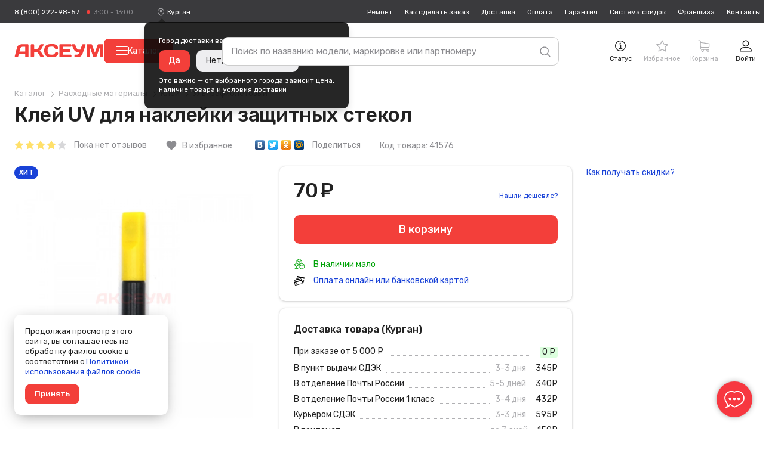

--- FILE ---
content_type: text/html; charset=UTF-8
request_url: https://kurgan.axeum.ru/product/klej-uv-dlja-naklejki-zashitnyh-stekol
body_size: 60076
content:
<!DOCTYPE html>
<html lang="ru" prefix="og: http://ogp.me/ns# business: http://ogp.me/ns/business# place: http://ogp.me/ns/place#">
<head>
    <meta charset="utf-8"/>
    <title class="meta-title">Клей UV для наклейки защитных стекол в Кургане - купить в интернет-магазине от 40 рублей</title>
    <meta class="meta-robots" name="robots" content="all"/>
    
    <meta name="description" content="Клей UV для наклейки защитных стекол от 40 рублей в наличии в Кургане. Доставка в другие регионы всего за 3-4 дня и от 170 рублей. ✔️ Гарантия - 90 дней!"/>
    <meta name="theme-color" content="#f73740"/>
    <base target="_self" href="//kurgan.axeum.ru"/>
    
        
        <meta property="place:location:latitude" content="56.4832439"/>
        <meta property="place:location:longitude" content="84.951035"/>
        <meta property="business:contact_data:country_name" content="Россия"/>

                    <meta property="business:contact_data:email" content="support@axeum.ru"/>
            <meta property="business:contact_data:phone_number" content="88002229857"/>
        
        <meta property="business:contact_data:website" content="//kurgan.axeum.ru"/>
        <meta property="og:locale" content="ru_RU"/>
        <meta property="og:type" content="website"/>
        <meta property="og:title" content="Клей UV для наклейки защитных стекол в Кургане - купить в интернет-магазине от 40 рублей"/>
        <meta property="og:description" content="Клей UV для наклейки защитных стекол от 40 рублей в наличии в Кургане. Доставка в другие регионы всего за 3-4 дня и от 170 рублей. ✔️ Гарантия - 90 дней!"/>
        <meta property="og:image" content="//kurgan.axeum.ru/images/favicons/180x180.png"/>
        <meta property="og:url" content="//kurgan.axeum.ru"/>
        <meta property="og:site_name" content="Аксеум"/>
    
    <meta name="viewport" content="width=device-width, initial-scale=1, maximum-scale=1, minimum-scale=1, user-scalable=no"/>
    <meta name="apple-mobile-web-app-capable" content="yes"/>
    <meta name="fullscreen" content="yes">
    <meta name="apple-mobile-web-app-title" content="Аксеум">
    <meta name="apple-mobile-web-app-status-bar-style" content="black-translucent">
    
		<link rel="preload" href="https://cdn.axeum.ru/assets/aadap/styles/desktop/common.css" as="style" crossorigin="anonymous">
		<link rel="preload" href="https://cdn.axeum.ru/assets/aadap/styles/desktop/utilites.css" as="style" crossorigin="anonymous">
		<link rel="preload" href="https://cdn.axeum.ru/assets/aadap/plugins/mc_yandex_ru_metrika_tag.min.js" as="script" crossorigin="anonymous">
		<link rel="preload" href="https://cdn.axeum.ru/assets/aadap/plugins/jquery-1.12.1.min.js" as="script" crossorigin="anonymous">
		<link rel="preload" href="https://cdn.axeum.ru/assets/aadap/plugins/select2/select2.full.min.js" as="script" crossorigin="anonymous">
		<link rel="preload" href="https://cdn.axeum.ru/assets/aadap/js/basket.min.js" as="script" crossorigin="anonymous">
		<link rel="preload" href="https://cdn.axeum.ru/assets/aadap/js/core.min.js" as="script" crossorigin="anonymous">

        <link rel="preconnect" href="https://mc.yandex.ru"/>
        <link rel="preconnect" href="https://clck.yandex.ru"/>
        <link rel="preconnect" href="https://grade.market.yandex.ru"/>
        <link rel="preconnect" href="https://yastatic.net"/>
        <link rel="preconnect" href="https://youtube.com"/>
		<link rel="preconnect" href="https://fonts.googleapis.com">
		<link rel="preconnect" href="https://fonts.gstatic.com" crossorigin>
		<link href="https://fonts.googleapis.com/css2?family=Rubik:ital,wght@0,400;0,500;1,400&display=swap" rel="stylesheet">
    
    <link rel="icon" href="/favicon.png" type="image/png" title="Logo"/>
    <link rel="search" href="/opensearch.xml" type="application/opensearchdescription+xml" title="Аксеум"/>
    <link rel="sitemap" href="/sitemap.xml" type="application/xml" title="Sitemap"/>
    
        <link rel="apple-touch-icon" href="/images/favicons/76x76.png" type="image/png" sizes="76x76"/>
    <link rel="apple-touch-icon" href="/images/favicons/120x120.png" type="image/png" sizes="120x120"/>
    <link rel="apple-touch-icon" href="/images/favicons/152x152.png" type="image/png" sizes="152x152"/>
    <link rel="apple-touch-icon" href="/images/favicons/180x180.png" type="image/png" sizes="180x180"/>
                <meta name="yandex-verification" content="951c025c4de46feb"/>
                <meta name="googlebot" content="noindex, nofollow"/>
        
                    <link rel="stylesheet" type="text/css" href="https://cdn.axeum.ru/assets/aadap/styles/desktop/common.css" />
<link rel="stylesheet" type="text/css" href="https://cdn.axeum.ru/assets/aadap/styles/desktop/utilites.css" />
<link rel="stylesheet" type="text/css" href="https://cdn.axeum.ru/assets/aadap/styles/desktop/catalog.css" />
            
</head>
<body class="isDesktop   ">

    <div class="technical hidden" height="0" width="0">
        


<span itemscope itemtype="http://schema.org/WebSite">
    <a itemprop="url" content="https://kurgan.axeum.ru" href="https://kurgan.axeum.ru">Аксеум</a>
    <form itemprop="potentialAction" itemscope itemtype="http://schema.org/SearchAction">
        <a itemprop="target" content="https://kurgan.axeum.ru/category/all?search={search}" href="https://kurgan.axeum.ru/category/all?search={search}">Найти</a>
        <input itemprop="query-input" type="text" name="search" required/>
        <input type="submit" value="Найти"/>
    </form>
</span>



<span class="use-data-city" data-id="5"></span>


    </div>


    
<style>
    .chatraio-wrapper {
        width: 60px;
        height: 60px;
        z-index: 100;
        right: 20px;
        bottom: 20px;
        position: fixed;

        background-image: url('/images/chatra.png');
        background-position: center center;
        background-repeat: no-repeat;
        background-color: rgb(247, 55, 64);
        color: rgb(255, 255, 255);
        cursor: pointer;

        border-radius: 50%;
        -moz-border-radius: 50%;
        -webkit-border-radius: 50%;
        -khtml-border-radius: 50%;

        -webkit-box-shadow: 0 0 3px rgba(0, 0, 0, 0.1), 0 0 10px rgba(0, 0, 0, 0.3);
        box-shadow: 0 0 3px rgba(0, 0, 0, 0.1), 0 0 10px rgba(0, 0, 0, 0.3);
        overflow: hidden !important
    }

</style>
<noscript style="position: absolute;z-index: 99999999;padding: 2%;font-size: large;color: #D8000C;background-color: #FFBABA;">
    Включите JavaScript в настройках вашего браузера.
</noscript>



    
<div class="site-search" id="js-site-search">
    <div class="wrapper">
        <form id="search-form" class="ss-form" action="/category/all" data-action="/t/sf" data-category-action="/t/scf" method="GET">
            <input class="ss-input"
                   type="text"
                   name="search"
                   id="js-s-search-input"
                   placeholder="Поиск по названию модели, маркировке или партномеру"
                   autocomplete="off"
                   maxlength="200"
                   value=""/>

            <button name="button_tmp_9" class="ss-submit">
				<svg class="ss-magn icon">
					<use xlink:href="#icon-search"/>
				</svg>
			</button>
        </form>

        <div class="ss-cm cm cm_fixpos" id="search-cm">
                            
                <input form="search-form" id="search_area" name="search_area" type="hidden" class="table-chbx hide_out" value="">
            
            <div class="ss-cm-list">
                <div id="t-search-result"></div>
                <div id="t-categories-result"></div>
            </div>
            
            
        </div>
    </div>
</div>





    

<header class="site-header" id="js-site-header">
	
	<div class="h-top wrapper">
		
		
			<div class="h-tel set-availability ">
									<a href="tel:88002229857"
					   class="h-tel-num">8 (800) 222-98-57</a>
				
				<a href="/page/contacts"
				   class="h-tel-note cm-toggler">
					<span class="set-worktime"></span>

					<div class="h-submenu cm cm_corner">
						<div class="h-submenu-title">
							Бесплатный телефон поддержки
						</div>
													<table class="h-timetable">
								<tbody>
								<tr>
									<th>Понедельник - пятница</th>
									<td class="worktime-1"><span class="convert-time"
																 data-utc="3"></span>
										- <span class="convert-time"
												data-utc="13"></span>
									</td>
								</tr>
								<tr>
									<th>Суббота - воскресенье</th>
									<td class="worktime-2"><span class="convert-time"
																 data-utc="4"></span>
										- <span class="convert-time"
												data-utc="11"></span>
									</td>
								</tr>
								</tbody>
							</table>
											</div>
				</a>
			</div>
		

		<div class="h-deliv">
			<svg class="icon">
				<use xlink:href="#icon-placeholder" />
			</svg>
			<span style="display: none" class="city-title"
				  data-city="Курган"
				  data-city-id="1501321">Курган</span>
			<select class="sdek-location"
					data-short-text="false"
					data-set-location="/city/-999"
					data-ajax--url="/api/v1/city">
				<option value="1501321">Курган</option>
			</select>

							<div
		class="is-first-visit-off h-deliv-popup">
		<div class="cm cm_corner cm_dark cm_fixpos cm_styles">
			<div class="h-deliv-popup-title">Город доставки ваших покупок — <strong
					class="city-title"
					data-city="Курган"
					data-city-id="1501321">Курган</strong>?
			</div>
			<div class="h-deliv-popup-btns">
				<a class="btn_primary confirm-location-global" href="#">Да</a>
				<a class="btn_grey confirm-location-global" href="#">Нет, изменить город</a>
			</div>

			<div class="h-deliv-popup-note">
				Это важно — от выбранного города зависит цена,<br />наличие товара и условия
				доставки
			</div>
		</div>
	</div>					</div>

		
		


		<div class="h-links">
			<div class="h-menu-item ">
				<a href="/page/remont-telefonov-noutbukov"
				   class="h-link">Ремонт</a>
			</div>
			<div class="h-menu-item ">
				<a href="/page/kak-zdelat-zakaz"
				   class="h-link">Как
					сделать заказ</a>
			</div>
			<div class="h-menu-item ">
				<a href="/page/dostavka"
				   class="h-link">Доставка</a>
			</div>
			<div class="h-menu-item ">
				<a href="/page/oplata"
				   class="h-link">Оплата</a>
			</div>
			<div class="h-menu-item ">
				<a href="/page/garantija"
				   class="h-link">Гарантия</a>
			</div>
			<div class="h-menu-item ">
				<a href="/page/sistema-skidok"
				   class="h-link">Система
					скидок</a>
			</div>
							<div class="h-menu-item ">
					<a href="/page/franchise" class="h-link">Франшиза</a>
				</div>
						<div class="h-menu-item ">
				<a href="/page/contacts"
				   class="h-link">Контакты</a>
			</div>
		</div>
	</div>

	<div class="h-toolbar wrapper">
		<div class="h-menu_toggler js-c-toggler">
			<svg class="h-menu_toggler-ico icon">
				<use xlink:href="#icon-menu-lines" />
			</svg>
		</div>

		<div class="h-wrapper-inner">
			<a href="/" class="h-logo">
				<svg class="icon">
					<use xlink:href="#icon-logo-vector" />
				</svg>
			</a>

							<button
					id="menu-catalog-btn"
					class="h-catalog-btn"
					type="button"
				>
					<span class="hamburger">
						<span class="hamburger__line"></span>
						<span class="hamburger__line"></span>
						<span class="hamburger__line"></span>
					</span>
					Каталог
				</button>
					</div>

		
		<div class="h-r">
			
			
				 <div class="h-r-col">
	<a rel="nofollow" href="/order/status" class="h-r-link mw-toggler"
	   data-rel="mw_status_order">
		<span class="h-r-ico">
			<svg class="icon">
				<use xlink:href="#icon-info" />
			</svg>
		</span>
		<span class="h-r-title">Статус</span>
	</a>
</div> 				

                                    

<div class="is_empty  h-r-col cm-toggler  favorite-fast-wrap h-r-fav" data-rel="h-r-fav-cm">
    <a rel="nofollow" href="/favorite" class="h-r-link">
        <span class="h-r-ico"> <svg class="icon"><use xlink:href="#icon-star" /></svg></span>
        
        <span class="h-r-count favorite-final-quantity"></span>
		<span class="h-r-title">Избранное</span>
	</a>
    <div class="h-cm cm h-cm_fav favorite-fast-body" id="h-r-fav-cm">
        <div class="h-cm-title">
            Избранное
        </div>
        <div class="h-cm-rows">
            
    
        </div>
        <div class="h-cm-btns">
            
    <a class="btn btn_small btn_grey favorite-delete-all" href="#" data-href-delete="/t/fadaf">Очистить список</a>

        </div>
    </div>
</div>
				

									

<div class="is_empty  h-r-col cm-toggler h-r-cart basket-fast-wrap" data-rel="h-r-cart-cm">
    <a rel="nofollow" href="/basket" class="h-r-link">
        <span class="h-r-ico"> <svg class="icon"><use xlink:href="#icon-shopping-cart" /></svg></span>
        
        <span class="h-r-count basket-final-quantity"></span>
		<span class="h-r-title">Корзина</span>
	</a>
    <div class="h-cm cm h-cm_cart basket-fast-body" id="h-r-cart-cm">
        <div class="h-cm-title">
            
	<span class="h-cm-title_normal">Ваш заказ</span>
	<a rel="nofollow" href="/basket" class="h-cm-title_fix">Корзина</a>
	<span class="h-cm-title-sum"><span
			class="basket-final-amount">0</span>&nbsp;<span class="ruble">руб.</span></span>
	<span class="h-cm-title-sum h-cm-title-sum_deliv free-delivery-remain-wrapper" style="display: block;">
		До бесплатной доставки:
		<strong
			class="free-delivery-remain">
			5 000		</strong>
		&nbsp;<span class="ruble">руб.</span>	</span>
	<script>window.freeDeliverySum = 5000</script>

        </div>
        <div class="h-cm-rows">
            
	
        </div>
        <div class="h-cm-btns">
            
	<a rel="nofollow" class="btn_grey btn" href="/basket">Перейти в корзину</a>
	<a class="h-cm-btn_order btn" href="/basket/make">Оформить
		заказ</a>

        </div>
    </div>
</div>
				 

<div class="h-r-col ">
			<a href="/login" class="h-r-link mw-toggler"
		   data-rel="mw_login">
			<span class="h-r-ico">
				<svg class="icon">
					<use xlink:href="#icon-profile" />
				</svg>
			</span>
			<span class="h-r-title">Войти</span>
		</a>
	</div> 			
		</div>


		
		<div class="menu-catalog-wrapper" id="menu-catalog-wrapper">
			<div class="menu-catalog-wrapper__menu" id="menu-catalog-wrapper__menu">
				<ul id="menu-catalog-wrapper__list">

				</ul>
			</div>

			<div class="menu-catalog-wrapper__sub-menu" id="menu-catalog-wrapper__sub-menu">
				<p class="menu-catalog-wrapper__sub-menu-header" id="menu-catalog-wrapper__sub-menu-header"></p>
				<ul id="menu-catalog-wrapper__sub-menu-list">

				</ul>
			</div>
		</div>

			</div>
</header>

<div class="site-catalog" id="js-site-catalog">
	<div class="wrapper">
			</div>
</div>




    
    
<div class="site-wrapper js-site-wrapper">
    <section class="site-main wrapper">
		
        
        
            
        
        
        
        
                                
        
        
        
        

        
            
<span itemscope itemtype="http://schema.org/Product">
     <span style="display: none" itemprop="offers" itemscope itemtype="http://schema.org/Offer">
        <meta itemprop="acceptedPaymentMethod" content="http://purl.org/goodrelations/v1#Cash"/>
        <meta itemprop="acceptedPaymentMethod"
			  content="http://purl.org/goodrelations/v1#ByBankTransferInAdvance"/>
        <meta itemprop="acceptedPaymentMethod"
			  content="http://purl.org/goodrelations/v1#ByInvoice"/>
        <meta itemprop="acceptedPaymentMethod"
			  content="http://purl.org/goodrelations/v1#CheckInAdvance"/>
        <meta itemprop="acceptedPaymentMethod" content="http://purl.org/goodrelations/v1#COD"/>
        <meta itemprop="itemCondition" content="http://schema.org/NewCondition"/>
        			<meta itemprop="availability" content="http://schema.org/InStock"/>
                <meta itemprop="price" content="70"/>
        <meta itemprop="priceCurrency" content="RUB"/>
        <meta itemprop="priceValidUntil"
			  content="2025-05-28"/>
        <a itemprop="url"
		   href="/product/klej-uv-dlja-naklejki-zashitnyh-stekol"></a>
    </span>

    
	
		
<div class="mw-wrapper" id="cat-view-img-all">
    <div class="cat-view-mw mw">
                                            <div class="cat-view-mw-img_main" id="cat-view-mw-img_main">
            <img async="async" data-original="https://cdn.axeum.ru/products/41576_5045a75aa9942c4135500ef083525dc7.webp" src="/images/loader.gif" alt="" itemprop="image" content="https://cdn.axeum.ru/products/41576_5045a75aa9942c4135500ef083525dc7.webp"/>
            <div itemscope itemtype="http://schema.org/ImageObject">
                <a itemprop="contentUrl" href="https://cdn.axeum.ru/products/41576_5045a75aa9942c4135500ef083525dc7.webp"></a>
            </div>
        </div>
        <div class="cat-view-mw-imgs" id="cat-view-mw-imgs">
                                                <a href="https://cdn.axeum.ru/products/41576_5045a75aa9942c4135500ef083525dc7_enl.webp" class="cat-view-mw-img">
                        <img async="async" src="https://cdn.axeum.ru/products/41576_5045a75aa9942c4135500ef083525dc7_thm.webp" alt=""/>
                    </a>
                                    </div>
    </div>
</div>
	

	
		


	

					
	
		
<div itemscope="" itemtype="http://schema.org/BreadcrumbList">
            <div class="cat-view-bc bc">
            <span itemprop="itemListElement" itemscope="" itemtype="http://schema.org/ListItem">
                
                <a itemprop="item" class="bc__item" href="/category">
                    <span itemprop="name">Каталог</span>
                </a>
                <meta itemprop="position" content="1">
            </span>
            
                                                                        <span itemprop="itemListElement" itemscope itemtype="http://schema.org/ListItem">
                            
                            <a itemprop="item" class="bc__item" href="/category/rashodnye-materialy">
                                <span itemprop="name">Расходные материалы</span>
                            </a>
                            <meta itemprop="position" content="2"/>
                        </span>
                                                                                                                                    <span itemprop="itemListElement" itemscope itemtype="http://schema.org/ListItem">
                            
                            <a itemprop="item" class="bc__item" href="/category/klej">
                                <span itemprop="name">Клей</span>
                            </a>
                            <meta itemprop="position" content="3"/>
                        </span>
                                                                                                            <span itemprop="itemListElement" itemscope itemtype="http://schema.org/ListItem">
                                            
                        <a itemprop="item" class="bc__item bc__item_last" href="/category/ultrafioletovyj">
                            <span itemprop="name">Ультрафиолетовый</span>
                        </a>
                        
                        <meta itemprop="position" content="4"/>
                    </span>
                                                        </div>
    </div>
	

	<div class="cat-view-title m-top">
		<h1 itemprop="name" class="cat-title">Клей UV для наклейки защитных стекол</h1>
	</div>

	<div class="cat-view-notes cat-view-top-row">
		<span style="display: none" itemprop="aggregateRating" itemscope
			  itemtype="http://schema.org/AggregateRating">
			<span
				itemprop="ratingValue">4</span>
			<span itemprop="bestRating">5</span>
			<span itemprop="worstRating">1</span>
			<span
				itemprop="ratingCount">1</span>
		</span>
		<div
			class="cat-view-notes__item cat-view-notes__item_fb cat-view-rating cat-view-rating_4">
			<a href="/product/klej-uv-dlja-naklejki-zashitnyh-stekol#cat-view-tab-content4">
				<svg class="icon">
					<use xlink:href="#icon-rate-star"/>
				</svg>
				<svg class="icon">
					<use xlink:href="#icon-rate-star"/>
				</svg>
				<svg class="icon">
					<use xlink:href="#icon-rate-star"/>
				</svg>
				<svg class="icon">
					<use xlink:href="#icon-rate-star"/>
				</svg>
				<svg class="icon">
					<use xlink:href="#icon-rate-star"/>
				</svg>
				<span class="cat-view-rating-note">
											Пока нет отзывов
									</span>
			</a>
		</div>

		<a
			class="cat-view-notes__item cat-view-fav  favorite-append "
			href="#"
			data-href-append="/t/faaf/41576"
			data-href-delete="/t/fadf/41576">
			<span class="cat-view-fav__icon material-icons">favorite</span>
			<span class="cat-view-notes__title">
				В избранное			</span>
		</a>

		
			<div class="cat-view-notes__item cat-view-notes__item_share">
				<script src="//yastatic.net/share/share.js" async="async"></script>
				<span class="yashare-auto-init"
					  data-yashareL10n="ru"
					  data-yashareType="none"
					  data-yashareQuickServices="yaru,vkontakte,facebook,twitter,odnoklassniki,moimir">
				</span>
				<span class="cat-view-notes__title">
					Поделиться
				</span>
			</div>
		

		<div class="cat-view-notes__item cat-view-notes__item_code" itemprop="sku">
			Код товара: 41576		</div>
	</div>


    <div id="cat-view-tab-prices"
		 class="cat-view-top cat-view-row is-watched is-product"
		 data-price="70"
		 data-wholesale-price="60"
		 data-diler-price="40"
		 data-old-price="70"
		 data-percent-price="0"
		 data-id="41576"
		 data-cid="1562"
		 data-alias="/product/klej-uv-dlja-naklejki-zashitnyh-stekol"
		 data-title="Клей UV для наклейки защитных стекол"
		 data-images="https://cdn.axeum.ru/products/41576_5045a75aa9942c4135500ef083525dc7_thm.webp"
		 data-brand="">

        
			<script src="https://unpkg.com/js-image-zoom@0.4.1/js-image-zoom.js" type="application/javascript"></script>


<div class="cat-view-imgs">
    <div class="cat-view-stickers">
                                    <div class="prod_block-sticker prod_block-sticker_pop">Хит</div>
        
        
                    
    </div>

                                <a href="https://cdn.axeum.ru/products/41576_5045a75aa9942c4135500ef083525dc7_enl.webp" class="cat-view-imgs-main mw-toggler" id="js-cat-view-imgs-main" data-rel="cat-view-img-all">
            <img async="async" src="https://cdn.axeum.ru/products/41576_5045a75aa9942c4135500ef083525dc7.webp" alt="Клей UV для наклейки защитных стекол"/>
        </a>
        <div class="cat-view-imgs-thumbs" id="js-cat-view-imgs-thumbs">
            <div id="js-cat-view-imgs-slider">
                                                            <a href="https://cdn.axeum.ru/products/41576_5045a75aa9942c4135500ef083525dc7_enl.webp" class="cat-view-imgs-thumb mw-toggler active" data-rel="cat-view-img-all">
                            <img async="async" data-original="https://cdn.axeum.ru/products/41576_5045a75aa9942c4135500ef083525dc7_thm.webp" src="/images/loader.gif" alt=""/>
                        </a>
                                                </div>
            <span class="slider-nav-prev slider-nav"><svg class="icon"><use xlink:href="#icon-left-arrow"/></svg></span>
            <span class="slider-nav-next slider-nav"><svg class="icon"><use xlink:href="#icon-right-arrow"/></svg></span>
        </div>
    </div>
		

        <div class="cat-view-main">
			<div class="grid grid_wrap">
				<div class="cat-view-basket">
					<div class="cat-view-tile">
											

						
						
					<div class=" cat-view-top-row">
						<div class="cat-view-prices">
							<div class="cat-view-price cat-view-price_main">
																<div
									class="cat-view-price-num_main">70&nbsp;<span class="ruble">руб.</span></div>
								<span class="cm cm_corner cm_dark cm_text">
																			Розничная цена
																	</span>
							</div>
															<div class="cat-view-prices-add">
																			<div>
											<div class="cat-view-price-link" style="display:none">
												<a href="#" class="mw-toggler" data-rel="mw_watch_price">
													Следить за ценой
												</a>
											</div>
											<div class="cat-view-price-link">
												<a href="#" class="mw-toggler" data-rel="mw_new_price">
													Нашли дешевле?
												</a>
											</div>
										</div>

										
																	</div>
							
							</div>

					</div>



					

					<div class="cat-view-top-row">
						
							<div class="grid">
																																	
										<!-- <input value="1"
											   class="cat-view-num form-input form-input_large"
											   type="number" min="1"> -->

										<a href="#"
										   data-href="/t/baaf/41576"
										   class="cat-view-btn btn_secondary btn_large basket-append-product"
										   data-show-basket-popup="1"
										   data-turned="В корзине" itemscope
										   itemtype="http://schema.org/BuyAction">
											<span class="cat-view-btn-title">В корзину</span>
										</a>
																								</div>
						
					</div>

					<div class="cat-view-top-row-small">
						
								<div class="cat-view-top-status ready">
		<svg class="icon"><use xlink:href="#icon-boxes" /></svg>
		В наличии
							мало
			</div>
						
					</div>

						
													<div class="cat-view-top-row-small">
								<a target="_blank" class="cat-view-link"
								   href="/page/oplata">
									<svg class="cat-view-item-ico cat-view-item-ico_pay icon">
										<use
											xlink:href="#icon-pay-card"/>
									</svg>
									Оплата онлайн или банковской картой
								</a>
							</div>
											</div>

					<div class="cat-view-top-row">
						<div class="cat-view-tile">
							
<div class="cat-view-deliv">
	
	<div class="cat-view-subtitle">
		Доставка товара (Курган)
	</div>

	<div class="cat-view-items cat-view-items_deliv">
					<div class="cat-view-item">
				<div class="cat-view-item-label">При заказе от 5 000 &nbsp;<span class="ruble">руб.</span></div>
				<div class="cat-view-item-r">
					<span class="cat-view-item-price cat-view-item-price_free">
						0 &nbsp;<span class="ruble">руб.</span>					</span>
				</div>
			</div>
		
					<div class="cat-view-item">
				<div class="cat-view-item-label">
					В пункт выдачи СДЭК				</div>
				<div class="cat-view-item-r">
					<span class="cat-view-item-note">3-3 дня</span>
					<span class="cat-view-item-price">
						345&nbsp;<span class="ruble">руб.</span>					</span>
				</div>
			</div>
					<div class="cat-view-item">
				<div class="cat-view-item-label">
					В отделение Почты России				</div>
				<div class="cat-view-item-r">
					<span class="cat-view-item-note">5-5 дней</span>
					<span class="cat-view-item-price">
						340&nbsp;<span class="ruble">руб.</span>					</span>
				</div>
			</div>
					<div class="cat-view-item">
				<div class="cat-view-item-label">
					В отделение Почты России 1 класс				</div>
				<div class="cat-view-item-r">
					<span class="cat-view-item-note">3-4 дня</span>
					<span class="cat-view-item-price">
						432&nbsp;<span class="ruble">руб.</span>					</span>
				</div>
			</div>
					<div class="cat-view-item">
				<div class="cat-view-item-label">
					Курьером СДЭК				</div>
				<div class="cat-view-item-r">
					<span class="cat-view-item-note">3-3 дня</span>
					<span class="cat-view-item-price">
						595&nbsp;<span class="ruble">руб.</span>					</span>
				</div>
			</div>
					<div class="cat-view-item">
				<div class="cat-view-item-label">
					В почтомат				</div>
				<div class="cat-view-item-r">
					<span class="cat-view-item-note">до 7 дней</span>
					<span class="cat-view-item-price">
						150&nbsp;<span class="ruble">руб.</span>					</span>
				</div>
			</div>
		
					<div style="display: none;">
				<svg class="icon">
					<use xlink:href="#icon-attention"></use>
				</svg>
				<span
					class="cat-view-descr-note-inner">*Сроки и стоимость доставки указаны примерно</span>
			</div>
				<div class="cat-view-item-more">
			<a href="/page/dostavka">
				Подробнее про доставку
			</a>
		</div>
	</div>
</div>
						</div>
					</div>
				</div>

				<div class="cat-view-info">
					
						
					

					<div class="cat-view-top-row">
						<a rel="nofollow"
						   href="/page/sistema-skidok"
						   target="_blank">
							Как получать скидки?
						</a>
					</div>

					<div class="cat-view-aside cat-view-aside_repair cat-view-top-row" style="display:none">
	<div class="cat-view-aside__title cat-view-subtitle">
		Ремонт у нас
	</div>

	<div class="cat-view-aside__inner">
		<div class="cat-view-aside__sum">
			<span class="prod_block-price prod_block-price_old">
				1800&nbsp;<span class="ruble">руб.</span>			</span>
			<span class="prod_block-price prod_block-price_new">
				1400&nbsp;<span class="ruble">руб.</span>			</span>
		</div>
		<div class="cat-view-aside__button">
			<a
				href="#"
				class="cat-view-repair__btn cat-view-repair__btn_order btn btn_grey btn_w_full mw-toggler"
				data-rel="mw-repair">
				Записаться
			</a>
		</div>
	</div>
</div>

<div class="mw-wrapper" id="mw-repair">
	<form class="mw_small mw"
		  action=""
		  method="POST">
		<div class="mw-title">Запись на ремонт</div>

		<div class="form-row">
			<label class="form-label" for="mw-repair-fio">Как вас зовут</label>

			<div class="form-data">
				<input type="text" id="mw-repair-fio" class="form-mt form-input_wfull"
					   required="required" name="name"
					   value="">
			</div>
		</div>

		<div class="form-row">
			<label class="form-label" for="mw-repair-phone-notify">Телефон</label>

			<div class="form-data">
				<input autocomplete="off" type="tel" id="mw-repair-phone-notify" name="phone"
					   class="masks-phone form-mt form-input_wfull"
					   value="" />
							</div>
		</div>

		<div class="form-row_btns">
			<div class="form-label"></div>
			<div class="form-data">
				<button type="submit" class="btn">
					Отправить
				</button>
				<button type="reset" class="btn_grey mw-close">
					Отмена
				</button>
			</div>
		</div>
	</form>
</div>
				</div>
			</div>
		</div>
	</div>

	<div class="cat-view-tabs-wrapper not_fixed" style="display: none;">
            <div class="cat-view-tabs">
                <div class="wrapper tabs">
                    <a class="cat-view-tab tabs__tab active" target="_self"
					   href="#cat-view-tab-prices">Цены и фотографии</a>
                    <a class="cat-view-tab tabs__tab" target="_self" href="#cat-view-tab-info">Характеристики, оплата, доставка</a>
                    <a class="cat-view-tab tabs__tab" target="_self" href="#cat-view-tab-descr">Описание</a>
                    <a class="cat-view-tab tabs__tab" target="_self"
					   href="#cat-view-tab-content3">Сопутствующие товары</a>
                    <a class="cat-view-tab tabs__tab" target="_self" href="#cat-view-tab-content2">Похожие товары</a>
                    <a class="cat-view-tab tabs__tab" target="_self" href="#cat-view-tab-content4">Отзывы</a>
                </div>
            </div>
        </div>

    <div class="cat-view-row cat-view-row_info" id="cat-view-tab-info">
        <div class="grid">
			
				
<div class="cat-view-props">
    <div class="cat-view-row-title">Характеристики</div>
    <div class="cat-view-items">
                    
                
                                    <div class="cat-view-item">
                        <div class="cat-view-item-label cat-view-item-note">Применение</div>
                        <div class="cat-view-item-r">
                                                            <span>Для наклейки защитных стекл</span>
                                                                                     </div>
                    </div>
                
            
                
                                    <div class="cat-view-item">
                        <div class="cat-view-item-label cat-view-item-note">Производитель</div>
                        <div class="cat-view-item-r">
                                                            <span>Foshan yidiqiang Gluing Company</span>
                                ,&nbsp;                                                            <span>SGS</span>
                                                                                     </div>
                    </div>
                
            
                
                                    <div class="cat-view-item">
                        <div class="cat-view-item-label cat-view-item-note">Тип</div>
                        <div class="cat-view-item-r">
                                                            <span>Клей</span>
                                                                                     </div>
                    </div>
                
            
                
                                    <div class="cat-view-item">
                        <div class="cat-view-item-label cat-view-item-note">Тип клея</div>
                        <div class="cat-view-item-r">
                                                            <span>Ультрафиолетовый</span>
                                                                                     </div>
                    </div>
                
            
        
		<div class="cat-view-item">
			<div class="cat-view-item-label cat-view-item-note">
				Гарантия
			</div>
							<div class="cat-view-item-r mw-toggler" data-rel="mw_garantija"><a href="/page/garantija">90 дней</a></div>
					</div>

        <div class="cat-view-item cat-view-item_more">
            <a href="#" class="mw-toggler btn btn_grey btn_small" data-rel="mw_product_complaint">Нашли неточность?</a>
        </div>
    </div>
</div>
			

			<div id="cat-view-tab-descr">
				<div class="cat-view-row-title">
					Описание
				</div>
				<div itemprop="description" class="cat-view-descr-text">
					<p>Основным активным веществам большинства марок UV клея является метакрилат. Он формирует на рабочей поверхности прозрачный слой, который затвердевает под воздействием фотополимерной реакции. Это позволяет получить ультратонкий и невидимый шов, который, тем не менее, обладает высокими показателями адгезии - сила удерживания на поверхности.</p> <p>Клей ультрафиолетового отверждения имеет следующие эксплуатационные характеристики:</p> <ul> <li>Адгезия 5-15 МРа;</li> <li>Незаметность - клей имеет показатель преломления световых волн 1,46, то есть прозрачный;</li> <li>Скорость первичного схватывания и последующей полимеризации до 15 сек;</li> <li>Устойчивость к воздействию внешних факторов: колебания температуры в диапазоне от -25С до +55С, механические воздействия, а также влажность вплоть до полного погружения в жидкость;</li> <li>Безвредность, как в процессе реакции полимеризации, так и при дальнейшем использовании не выделяет канцерогенных веществ;</li> <li>В зависимости от марки плотность UV клея составляет от 1,1 до 1,8. То есть от обычной жидкости, до густой массы;</li> <li>Заполняемость &ndash; до 0,1мм - формирует тонкий, но прочный клеевой слой, удерживающий соединяемые элементы.</li> </ul> <p>Для качественного склеивания соединяемые поверхности рекомендуется осветить ультрафиолетовой лампой с длиной волны 365-400 нм.</p> 					<blockquote>
<p>Поскольку клей является &laquo;опасным грузом&raquo;, то в другие регионы может быть отправлен только по земле. Обратите внимание, если в заказе есть клей, то сроки и стоимость могут быть увеличены.</p>
</blockquote>				</div>
				<div class="cat-view-descr-note">
					<svg class="icon">
						<use xlink:href="#icon-attention"/>
					</svg>
					<div class="cat-view-descr-note-inner">
						<!--noindex--><!--googleoff: all-->						Производителем могут быть изменены комплект поставки и страна производства без
						предварительного уведомления, вследствие чего на момент продажи конкретного товара они могут
						отличаться от указанных.
						<!--googleon: all--><!--/noindex-->					</div>
				</div>
			</div>
		</div>
    </div>

    <div class="cat-view-row cat-reviews" id="cat-view-tab-content4">
        
			<a class="cat-view-promo"
			   href="/page/darim-dengi-za-otzyvy"
			   target="_blank">
                <img class="cat-view-promo__img cat-view-promo__img_desktop"
					 src="/images/promo/promo_product_reviews.jpg" title="Узнать подробнее"
					 alt="Получите скидку за отзыв!"/>
                <img class="cat-view-promo__img cat-view-promo__img_mobile"
					 src="/images/promo/promo_product_reviews_mobile.jpg" title="Узнать подробнее"
					 alt="Получите скидку за отзыв!"/>
            </a>
		

		
			
<div class="cat-view-row-title">
    <span>Отзывы</span>
    <a class="cat-reviews-new-btn jtoggle_obj btn_primary_border btn_small active"
       href="#" rel="cat-reviews-new" id="cat-reviews-addnew" data-turned="Свернуть добавление">Добавить свой</a>
</div>

<div class="reviews-list" id="reviews-list">
    <form id="cat-reviews-new"
          class="reviews-list__new reviews-list__item js-cat-reviews-form"
          action="/t/spo"
          method="POST"
          enctype="multipart/form-data">

        <input type="hidden" name="cUsrN3N5L1RCdWU5eGUrRmMyd0R1UT09" value="aTU3OWpCYktWYVgxTGpPaEJSVEU1dz09" />
        <input type="hidden" name="id" value="41576" />

        <div class="form-row form__rating">
            <input id="cat-reviews-new-rating-5" title="5" class="" type="radio" name="rating" value="5" checked
                   required />
            <label for="cat-reviews-new-rating-5">
                <svg class="icon">
                    <use xlink:href="#icon-rate-star" />
                </svg>
            </label>

            <input id="cat-reviews-new-rating-4" title="4" class="" type="radio" name="rating" value="4" required />
            <label for="cat-reviews-new-rating-4">
                <svg class="icon">
                    <use xlink:href="#icon-rate-star" />
                </svg>
            </label>

            <input id="cat-reviews-new-rating-3" title="3" class="" type="radio" name="rating" value="3" required />
            <label for="cat-reviews-new-rating-3">
                <svg class="icon">
                    <use xlink:href="#icon-rate-star" />
                </svg>
            </label>

            <input id="cat-reviews-new-rating-2" title="2" class="" type="radio" name="rating" value="2" required />
            <label for="cat-reviews-new-rating-2">
                <svg class="icon">
                    <use xlink:href="#icon-rate-star" />
                </svg>
            </label>

            <input id="cat-reviews-new-rating-1" title="1" class="" type="radio" name="rating" value="1" required />
            <label for="cat-reviews-new-rating-1">
                <svg class="icon">
                    <use xlink:href="#icon-rate-star" />
                </svg>
            </label>
        </div>
        <div class="form-row">
            <input class="form-input_wfull" type="email" name="email" id="" placeholder="Эл. почта"
                   value="" required />
        </div>
        <div class="form-row">
            <input class="form-input_wfull" type="text" name="name" id="" placeholder="Имя"
                   value="">
        </div>
        <div class="form-row">
            <textarea class="cat-reviews-textarea form-input_wfull" rows="4" name="text" id="" placeholder="Отзыв"
                      required></textarea>
        </div>

        <div class="form-row">
            <input class="js-input-file" data-input-placeholder="Добавьте фото к отзыву (максимум 8 Мегабайт)"
                   name="images[]" type="file" multiple="multiple" accept="image/*" />
        </div>

        <div class="form-row">
            <input type="submit" value="Добавить" class="btn_primary">
        </div>
    </form>

    
</div>
		
    </div>
</span>

<div class="cat-view-row" id="cat-view-tab-content3">
	
				<div class="cat-view-row-title">Не забудьте докупить</div>
		<div class="prod_blocks_slider-wrapper">
		
			
<div class="prod_blocks_slider prod_blocks_grid prod_blocks  run-slider loaded" >
                        
<div class="prod_block is-product" data-id="55175" data-cid="1299" data-alias="gel-dlja-chistki-linz-kamer-2uul-gl03-camera-lens-cleaner-synthetic-resin-gel-30-g" data-title="Гель для чистки линз камер 2UUL GL03 Camera Lens Cleaner Synthetic Resin Gel (30 г)" data-images="/images/products/no_photo.png">
    <a href="/product/gel-dlja-chistki-linz-kamer-2uul-gl03-camera-lens-cleaner-synthetic-resin-gel-30-g" class="prod_block-img">
                                                        <img async="async" data-original="https://cdn.axeum.ru/products/55175_d9cfbbefd2fbbb082684c623c139683d_thm.webp" src="/images/loader.gif" alt="Гель для чистки линз камер 2UUL GL03 Camera Lens Cleaner Synthetic Resin Gel (30 г)"/>
                                                                    </a>

    <a href="/product/gel-dlja-chistki-linz-kamer-2uul-gl03-camera-lens-cleaner-synthetic-resin-gel-30-g" class="prod_block-title">Гель для чистки линз камер 2UUL GL03 Camera Lens Cleaner Synthetic Resin Gel (30 г)</a>
    
        <span class="prod_block-stickers">
                                            </span>
    

    <span class="prod_block-r">
        
                            <span class="prod_block-price">680&nbsp;<span class="ruble">руб.</span></span>
                    

        
                        
                                                <a href="#" data-href="/t/baaf/55175" class="prod_block-buy basket-append-product btn btn_small btn_grey" data-show-basket-popup="1" itemscope itemtype="http://schema.org/BuyAction"><svg class="icon"><use xlink:href="#icon-shopping-cart" /></svg></a>
                                    

        
            <a class="prod_block-fav  favorite-append " href="#" data-href-append="/t/faaf/55175" data-href-delete="/t/fadf/55175">
                <svg class="icon">
                    <use xlink:href="#icon-star"/>
                </svg>
            </a>
        

        
                
                    
    </span>
</div>
                    
<div class="prod_block is-product" data-id="53042" data-cid="1299" data-alias="sprej-ochistitel-copyclean-degreaser-520-ml" data-title="Спрей-очиститель CopyClean DEGREASER (400 мл)" data-images="/images/products/no_photo.png">
    <a href="/product/sprej-ochistitel-copyclean-degreaser-520-ml" class="prod_block-img">
                                                        <img async="async" data-original="https://cdn.axeum.ru/products/53042_60907f4177b145ded37dcc80d408db22_thm.webp" src="/images/loader.gif" alt="Спрей-очиститель CopyClean DEGREASER (400 мл)"/>
                                                                    </a>

    <a href="/product/sprej-ochistitel-copyclean-degreaser-520-ml" class="prod_block-title">Спрей-очиститель CopyClean DEGREASER (400 мл)</a>
    
        <span class="prod_block-stickers">
                                            </span>
    

    <span class="prod_block-r">
        
                            <span class="prod_block-price">430&nbsp;<span class="ruble">руб.</span></span>
                    

        
                        
                                                <a href="#" data-href="/t/baaf/53042" class="prod_block-buy basket-append-product btn btn_small btn_grey" data-show-basket-popup="1" itemscope itemtype="http://schema.org/BuyAction"><svg class="icon"><use xlink:href="#icon-shopping-cart" /></svg></a>
                                    

        
            <a class="prod_block-fav  favorite-append " href="#" data-href-append="/t/faaf/53042" data-href-delete="/t/fadf/53042">
                <svg class="icon">
                    <use xlink:href="#icon-star"/>
                </svg>
            </a>
        

        
                
                    
    </span>
</div>
                    
<div class="prod_block is-product" data-id="34278" data-cid="602" data-alias="pajalnaja-stancija-zhongdi-zd-981" data-title="Паяльная станция Zhongdi ZD-981" data-images="/images/products/no_photo.png">
    <a href="/product/pajalnaja-stancija-zhongdi-zd-981" class="prod_block-img">
                                                        <img async="async" data-original="https://cdn.axeum.ru/products/34278_c29b0c188813cb2e60e18ebd9fcb28a9_thm.webp" src="/images/loader.gif" alt="Паяльная станция Zhongdi ZD-981"/>
                                                                                                </a>

    <a href="/product/pajalnaja-stancija-zhongdi-zd-981" class="prod_block-title">Паяльная станция Zhongdi ZD-981</a>
    
        <span class="prod_block-stickers">
                                            </span>
    

    <span class="prod_block-r">
        
                            <span class="prod_block-price">4 040&nbsp;<span class="ruble">руб.</span></span>
                    

        
                        
                                                <a href="#" data-href="/t/baaf/34278" class="prod_block-buy basket-append-product btn btn_small btn_grey" data-show-basket-popup="1" itemscope itemtype="http://schema.org/BuyAction"><svg class="icon"><use xlink:href="#icon-shopping-cart" /></svg></a>
                                    

        
            <a class="prod_block-fav  favorite-append " href="#" data-href-append="/t/faaf/34278" data-href-delete="/t/fadf/34278">
                <svg class="icon">
                    <use xlink:href="#icon-star"/>
                </svg>
            </a>
        

        
                
                    
    </span>
</div>
                    
<div class="prod_block is-product" data-id="29915" data-cid="1299" data-alias="sprej-ochistitel-solins-flux-off-400-ml" data-title="Спрей-очиститель Solins Flux-off (400 мл)" data-images="/images/products/no_photo.png">
    <a href="/product/sprej-ochistitel-solins-flux-off-400-ml" class="prod_block-img">
                                                        <img async="async" data-original="https://cdn.axeum.ru/products/29915_19209e6a78a7f05d0c169ca5ad167aaa_thm.webp" src="/images/loader.gif" alt="Спрей-очиститель Solins Flux-off (400 мл)"/>
                                                                    </a>

    <a href="/product/sprej-ochistitel-solins-flux-off-400-ml" class="prod_block-title">Спрей-очиститель Solins Flux-off (400 мл)</a>
    
        <span class="prod_block-stickers">
                                            </span>
    

    <span class="prod_block-r">
        
                            <span class="prod_block-price">570&nbsp;<span class="ruble">руб.</span></span>
                    

        
                        
                                                <a href="#" data-href="/t/baaf/29915" class="prod_block-buy basket-append-product btn btn_small btn_grey" data-show-basket-popup="1" itemscope itemtype="http://schema.org/BuyAction"><svg class="icon"><use xlink:href="#icon-shopping-cart" /></svg></a>
                                    

        
            <a class="prod_block-fav  favorite-append " href="#" data-href-append="/t/faaf/29915" data-href-delete="/t/fadf/29915">
                <svg class="icon">
                    <use xlink:href="#icon-star"/>
                </svg>
            </a>
        

        
                
                    
    </span>
</div>
                    
<div class="prod_block is-product" data-id="54191" data-cid="1098" data-alias="skotch-dvustoronnij-amaoe-dst030-030-mm4-mm10-m" data-title="Скотч двусторонний Amaoe DST030 (0.30 мм/4 мм/10 м)" data-images="/images/products/no_photo.png">
    <a href="/product/skotch-dvustoronnij-amaoe-dst030-030-mm4-mm10-m" class="prod_block-img">
                                                        <img async="async" data-original="https://cdn.axeum.ru/products/54191_ddfcac1f99dcf89240b1fb4e4f8c440a_thm.webp" src="/images/loader.gif" alt="Скотч двусторонний Amaoe DST030 (0.30 мм/4 мм/10 м)"/>
                                                                    </a>

    <a href="/product/skotch-dvustoronnij-amaoe-dst030-030-mm4-mm10-m" class="prod_block-title">Скотч двусторонний Amaoe DST030 (0.30 мм/4 мм/10 м)</a>
    
        <span class="prod_block-stickers">
                                            </span>
    

    <span class="prod_block-r">
        
                            <span class="prod_block-price">140&nbsp;<span class="ruble">руб.</span></span>
                    

        
                        
                                                <a href="#" data-href="/t/baaf/54191" class="prod_block-buy basket-append-product btn btn_small btn_grey" data-show-basket-popup="1" itemscope itemtype="http://schema.org/BuyAction"><svg class="icon"><use xlink:href="#icon-shopping-cart" /></svg></a>
                                    

        
            <a class="prod_block-fav  favorite-append " href="#" data-href-append="/t/faaf/54191" data-href-delete="/t/fadf/54191">
                <svg class="icon">
                    <use xlink:href="#icon-star"/>
                </svg>
            </a>
        

        
                
                    
    </span>
</div>
                    
<div class="prod_block is-product" data-id="29912" data-cid="1299" data-alias="sprej-ochistitel-solins-cleaner-400-ml" data-title="Спрей-очиститель Solins Cleaner (400 мл)" data-images="/images/products/no_photo.png">
    <a href="/product/sprej-ochistitel-solins-cleaner-400-ml" class="prod_block-img">
                                                        <img async="async" data-original="https://cdn.axeum.ru/products/29912_2aee3c370e0defa3569b2fa57a1b87a3_thm.webp" src="/images/loader.gif" alt="Спрей-очиститель Solins Cleaner (400 мл)"/>
                                        </a>

    <a href="/product/sprej-ochistitel-solins-cleaner-400-ml" class="prod_block-title">Спрей-очиститель Solins Cleaner (400 мл)</a>
    
        <span class="prod_block-stickers">
                                            </span>
    

    <span class="prod_block-r">
        
                            <span class="prod_block-price">480&nbsp;<span class="ruble">руб.</span></span>
                    

        
                        
                                                <a href="#" data-href="/t/baaf/29912" class="prod_block-buy basket-append-product btn btn_small btn_grey" data-show-basket-popup="1" itemscope itemtype="http://schema.org/BuyAction"><svg class="icon"><use xlink:href="#icon-shopping-cart" /></svg></a>
                                    

        
            <a class="prod_block-fav  favorite-append " href="#" data-href-append="/t/faaf/29912" data-href-delete="/t/fadf/29912">
                <svg class="icon">
                    <use xlink:href="#icon-star"/>
                </svg>
            </a>
        

        
                
                    
    </span>
</div>
                    
<div class="prod_block is-product" data-id="29914" data-cid="1299" data-alias="sprej-ochistitel-solins-degreaser-400-ml" data-title="Спрей-очиститель Solins Degreaser (400 мл)" data-images="/images/products/no_photo.png">
    <a href="/product/sprej-ochistitel-solins-degreaser-400-ml" class="prod_block-img">
                                                        <img async="async" data-original="https://cdn.axeum.ru/products/29914_54c92b5ae3331bb5822651f07bfb92ea_thm.webp" src="/images/loader.gif" alt="Спрей-очиститель Solins Degreaser (400 мл)"/>
                                        </a>

    <a href="/product/sprej-ochistitel-solins-degreaser-400-ml" class="prod_block-title">Спрей-очиститель Solins Degreaser (400 мл)</a>
    
        <span class="prod_block-stickers">
                                            </span>
    

    <span class="prod_block-r">
        
                            <span class="prod_block-price">610&nbsp;<span class="ruble">руб.</span></span>
                    

        
                        
                                                <a href="#" data-href="/t/baaf/29914" class="prod_block-buy basket-append-product btn btn_small btn_grey" data-show-basket-popup="1" itemscope itemtype="http://schema.org/BuyAction"><svg class="icon"><use xlink:href="#icon-shopping-cart" /></svg></a>
                                    

        
            <a class="prod_block-fav  favorite-append " href="#" data-href-append="/t/faaf/29914" data-href-delete="/t/fadf/29914">
                <svg class="icon">
                    <use xlink:href="#icon-star"/>
                </svg>
            </a>
        

        
                
                    
    </span>
</div>
                    
<div class="prod_block is-product" data-id="54189" data-cid="1098" data-alias="skotch-dvustoronnij-amaoe-dst030-030-mm2-mm10-m" data-title="Скотч двусторонний Amaoe DST030 (0.30 мм/2 мм/10 м)" data-images="/images/products/no_photo.png">
    <a href="/product/skotch-dvustoronnij-amaoe-dst030-030-mm2-mm10-m" class="prod_block-img">
                                                        <img async="async" data-original="https://cdn.axeum.ru/products/54189_8e0e261aacbd116fca4ddd921c1b3d81_thm.webp" src="/images/loader.gif" alt="Скотч двусторонний Amaoe DST030 (0.30 мм/2 мм/10 м)"/>
                                                                    </a>

    <a href="/product/skotch-dvustoronnij-amaoe-dst030-030-mm2-mm10-m" class="prod_block-title">Скотч двусторонний Amaoe DST030 (0.30 мм/2 мм/10 м)</a>
    
        <span class="prod_block-stickers">
                                            </span>
    

    <span class="prod_block-r">
        
                            <span class="prod_block-price">130&nbsp;<span class="ruble">руб.</span></span>
                    

        
                        
                                                <a href="#" data-href="/t/baaf/54189" class="prod_block-buy basket-append-product btn btn_small btn_grey" data-show-basket-popup="1" itemscope itemtype="http://schema.org/BuyAction"><svg class="icon"><use xlink:href="#icon-shopping-cart" /></svg></a>
                                    

        
            <a class="prod_block-fav  favorite-append " href="#" data-href-append="/t/faaf/54189" data-href-delete="/t/fadf/54189">
                <svg class="icon">
                    <use xlink:href="#icon-star"/>
                </svg>
            </a>
        

        
                
                    
    </span>
</div>
                    
<div class="prod_block is-product" data-id="30198" data-cid="1299" data-alias="sprej-ochistitel-solins-label-off-200-ml" data-title="Спрей-очиститель Solins Label-off (200 мл)" data-images="/images/products/no_photo.png">
    <a href="/product/sprej-ochistitel-solins-label-off-200-ml" class="prod_block-img">
                                                        <img async="async" data-original="https://cdn.axeum.ru/products/30198_999d33e098f1408d6f4dc026326b2332_thm.webp" src="/images/loader.gif" alt="Спрей-очиститель Solins Label-off (200 мл)"/>
                                        </a>

    <a href="/product/sprej-ochistitel-solins-label-off-200-ml" class="prod_block-title">Спрей-очиститель Solins Label-off (200 мл)</a>
    
        <span class="prod_block-stickers">
                                            </span>
    

    <span class="prod_block-r">
        
                            <span class="prod_block-price">580&nbsp;<span class="ruble">руб.</span></span>
                    

        
                        
                                                <a href="#" data-href="/t/baaf/30198" class="prod_block-buy basket-append-product btn btn_small btn_grey" data-show-basket-popup="1" itemscope itemtype="http://schema.org/BuyAction"><svg class="icon"><use xlink:href="#icon-shopping-cart" /></svg></a>
                                    

        
            <a class="prod_block-fav  favorite-append " href="#" data-href-append="/t/faaf/30198" data-href-delete="/t/fadf/30198">
                <svg class="icon">
                    <use xlink:href="#icon-star"/>
                </svg>
            </a>
        

        
                
                    
    </span>
</div>
                    
<div class="prod_block is-product" data-id="29067" data-cid="601" data-alias="nabor-baku-bk-6108" data-title="Набор отверток Baku BK-6108 (8 в 1)" data-images="/images/products/no_photo.png">
    <a href="/product/nabor-baku-bk-6108" class="prod_block-img">
                                                        <img async="async" data-original="https://cdn.axeum.ru/products/29067_3940ab2806dd300af3f905e7f1fbdab0_thm.webp" src="/images/loader.gif" alt="Набор отверток Baku BK-6108 (8 в 1)"/>
                                                                    </a>

    <a href="/product/nabor-baku-bk-6108" class="prod_block-title">Набор отверток Baku BK-6108 (8 в 1)</a>
    
        <span class="prod_block-stickers">
                                            </span>
    

    <span class="prod_block-r">
        
                            <span class="prod_block-price">360&nbsp;<span class="ruble">руб.</span></span>
                    

        
                        
                                                <a href="#" data-href="/t/baaf/29067" class="prod_block-buy basket-append-product btn btn_small btn_grey" data-show-basket-popup="1" itemscope itemtype="http://schema.org/BuyAction"><svg class="icon"><use xlink:href="#icon-shopping-cart" /></svg></a>
                                    

        
            <a class="prod_block-fav  favorite-append " href="#" data-href-append="/t/faaf/29067" data-href-delete="/t/fadf/29067">
                <svg class="icon">
                    <use xlink:href="#icon-star"/>
                </svg>
            </a>
        

        
                
                    
    </span>
</div>
                    
<div class="prod_block is-product" data-id="53758" data-cid="1299" data-alias="sprej-ochistitel-copyclean-optic-clean-520-mlsalfetka-v-komplekte" data-title="Спрей-очиститель CopyClean OPTIC CLEAN (400 мл/салфетка в комплекте)" data-images="/images/products/no_photo.png">
    <a href="/product/sprej-ochistitel-copyclean-optic-clean-520-mlsalfetka-v-komplekte" class="prod_block-img">
                                                        <img async="async" data-original="https://cdn.axeum.ru/products/53758_a6e79b37249729763242ba5f26ab296e_thm.webp" src="/images/loader.gif" alt="Спрей-очиститель CopyClean OPTIC CLEAN (400 мл/салфетка в комплекте)"/>
                                        </a>

    <a href="/product/sprej-ochistitel-copyclean-optic-clean-520-mlsalfetka-v-komplekte" class="prod_block-title">Спрей-очиститель CopyClean OPTIC CLEAN (400 мл/салфетка в комплекте)</a>
    
        <span class="prod_block-stickers">
                                            </span>
    

    <span class="prod_block-r">
        
                            <span class="prod_block-price">550&nbsp;<span class="ruble">руб.</span></span>
                    

        
                        
                                                <a href="#" data-href="/t/baaf/53758" class="prod_block-buy basket-append-product btn btn_small btn_grey" data-show-basket-popup="1" itemscope itemtype="http://schema.org/BuyAction"><svg class="icon"><use xlink:href="#icon-shopping-cart" /></svg></a>
                                    

        
            <a class="prod_block-fav  favorite-append " href="#" data-href-append="/t/faaf/53758" data-href-delete="/t/fadf/53758">
                <svg class="icon">
                    <use xlink:href="#icon-star"/>
                </svg>
            </a>
        

        
                
                    
    </span>
</div>
                    
<div class="prod_block is-product" data-id="46407" data-cid="602" data-alias="pajalnaja-stancija-kada-8892d-fen-i-pajalnik-480-wfen-100-480cpajalnik-200-480clcd" data-title="Паяльная станция KADA 8892D фен и паяльник (480 W/Фен - 100-480°C/Паяльник - 200-480°C/LCD)" data-images="/images/products/no_photo.png">
    <a href="/product/pajalnaja-stancija-kada-8892d-fen-i-pajalnik-480-wfen-100-480cpajalnik-200-480clcd" class="prod_block-img">
                                                        <img async="async" data-original="https://cdn.axeum.ru/products/46407_bce5761f01b5aa608fcfd5650493a47d_thm.webp" src="/images/loader.gif" alt="Паяльная станция KADA 8892D фен и паяльник (480 W/Фен - 100-480°C/Паяльник - 200-480°C/LCD)"/>
                                                                                                                            </a>

    <a href="/product/pajalnaja-stancija-kada-8892d-fen-i-pajalnik-480-wfen-100-480cpajalnik-200-480clcd" class="prod_block-title">Паяльная станция KADA 8892D фен и паяльник (480 W/Фен - 100-480°C/Паяльник - 200-480°C/LCD)</a>
    
        <span class="prod_block-stickers">
                                            </span>
    

    <span class="prod_block-r">
        
                            <span class="prod_block-price">3 620&nbsp;<span class="ruble">руб.</span></span>
                    

        
                        
                                                <a href="#" data-href="/t/baaf/46407" class="prod_block-buy basket-append-product btn btn_small btn_grey" data-show-basket-popup="1" itemscope itemtype="http://schema.org/BuyAction"><svg class="icon"><use xlink:href="#icon-shopping-cart" /></svg></a>
                                    

        
            <a class="prod_block-fav  favorite-append " href="#" data-href-append="/t/faaf/46407" data-href-delete="/t/fadf/46407">
                <svg class="icon">
                    <use xlink:href="#icon-star"/>
                </svg>
            </a>
        

        
                
                    
    </span>
</div>
                    
<div class="prod_block is-product" data-id="52319" data-cid="601" data-alias="otvertka-amaoe-ad-2d-y-trehluchevaja-06-mm" data-title="Отвертка Amaoe AD-2D (Y трехлучевая 0.6 мм)" data-images="/images/products/no_photo.png">
    <a href="/product/otvertka-amaoe-ad-2d-y-trehluchevaja-06-mm" class="prod_block-img">
                                                        <img async="async" data-original="https://cdn.axeum.ru/products/52319_a257674d073cfbf3989c47447bb81eb0_thm.webp" src="/images/loader.gif" alt="Отвертка Amaoe AD-2D (Y трехлучевая 0.6 мм)"/>
                                                                    </a>

    <a href="/product/otvertka-amaoe-ad-2d-y-trehluchevaja-06-mm" class="prod_block-title">Отвертка Amaoe AD-2D (Y трехлучевая 0.6 мм)</a>
    
        <span class="prod_block-stickers">
                                            </span>
    

    <span class="prod_block-r">
        
                            <span class="prod_block-price">490&nbsp;<span class="ruble">руб.</span></span>
                    

        
                        
                                                <a href="#" data-href="/t/baaf/52319" class="prod_block-buy basket-append-product btn btn_small btn_grey" data-show-basket-popup="1" itemscope itemtype="http://schema.org/BuyAction"><svg class="icon"><use xlink:href="#icon-shopping-cart" /></svg></a>
                                    

        
            <a class="prod_block-fav  favorite-append " href="#" data-href-append="/t/faaf/52319" data-href-delete="/t/fadf/52319">
                <svg class="icon">
                    <use xlink:href="#icon-star"/>
                </svg>
            </a>
        

        
                
                    
    </span>
</div>
                    
<div class="prod_block is-product" data-id="31316" data-cid="601" data-alias="nabor-instrumenta-baku-bk-3336-7-sht" data-title="Набор инструментов Baku BK-3336" data-images="/images/products/no_photo.png">
    <a href="/product/nabor-instrumenta-baku-bk-3336-7-sht" class="prod_block-img">
                                                        <img async="async" data-original="https://cdn.axeum.ru/products/31316_3026999dcb096ea303cc042245b009f4_thm.jpg" src="/images/loader.gif" alt="Набор инструментов Baku BK-3336"/>
                                                                                                </a>

    <a href="/product/nabor-instrumenta-baku-bk-3336-7-sht" class="prod_block-title">Набор инструментов Baku BK-3336</a>
    
        <span class="prod_block-stickers">
                                            </span>
    

    <span class="prod_block-r">
        
                            <span class="prod_block-price">590&nbsp;<span class="ruble">руб.</span></span>
                    

        
                        
                                                <a href="#" data-href="/t/baaf/31316" class="prod_block-buy basket-append-product btn btn_small btn_grey" data-show-basket-popup="1" itemscope itemtype="http://schema.org/BuyAction"><svg class="icon"><use xlink:href="#icon-shopping-cart" /></svg></a>
                                    

        
            <a class="prod_block-fav  favorite-append " href="#" data-href-append="/t/faaf/31316" data-href-delete="/t/fadf/31316">
                <svg class="icon">
                    <use xlink:href="#icon-star"/>
                </svg>
            </a>
        

        
                
                    
    </span>
</div>
                    
<div class="prod_block is-product" data-id="30766" data-cid="1299" data-alias="sprej-solins-freezer-400-ml" data-title="Спрей Solins Freezer (400 мл)" data-images="/images/products/no_photo.png">
    <a href="/product/sprej-solins-freezer-400-ml" class="prod_block-img">
                                                        <img async="async" data-original="https://cdn.axeum.ru/products/30766_1e2cc6097de7e81de2e271f0d7146e49_thm.webp" src="/images/loader.gif" alt="Спрей Solins Freezer (400 мл)"/>
                                                                    </a>

    <a href="/product/sprej-solins-freezer-400-ml" class="prod_block-title">Спрей Solins Freezer (400 мл)</a>
    
        <span class="prod_block-stickers">
                                            </span>
    

    <span class="prod_block-r">
        
                            <span class="prod_block-price">390&nbsp;<span class="ruble">руб.</span></span>
                    

        
                        
                                                <a href="#" data-href="/t/baaf/30766" class="prod_block-buy basket-append-product btn btn_small btn_grey" data-show-basket-popup="1" itemscope itemtype="http://schema.org/BuyAction"><svg class="icon"><use xlink:href="#icon-shopping-cart" /></svg></a>
                                    

        
            <a class="prod_block-fav  favorite-append " href="#" data-href-append="/t/faaf/30766" data-href-delete="/t/fadf/30766">
                <svg class="icon">
                    <use xlink:href="#icon-star"/>
                </svg>
            </a>
        

        
                
                    
    </span>
</div>
                    
<div class="prod_block is-product" data-id="5785" data-cid="1098" data-alias="skotch-dvustoronnij-3m-chernyj-03mm" data-title="Скотч двусторонний 3M черный (3 мм/0.2 мм/50 м)" data-images="/images/products/no_photo.png">
    <a href="/product/skotch-dvustoronnij-3m-chernyj-03mm" class="prod_block-img">
                                                        <img async="async" data-original="https://cdn.axeum.ru/products/Scotch-3M-2sided-3mm_thm.jpg" src="/images/loader.gif" alt="Скотч двусторонний 3M черный (3 мм/0.2 мм/50 м)"/>
                                        </a>

    <a href="/product/skotch-dvustoronnij-3m-chernyj-03mm" class="prod_block-title">Скотч двусторонний 3M черный (3 мм/0.2 мм/50 м)</a>
    
        <span class="prod_block-stickers">
                                            </span>
    

    <span class="prod_block-r">
        
                            <span class="prod_block-price">160&nbsp;<span class="ruble">руб.</span></span>
                    

        
                        
                                                <a href="#" data-href="/t/baaf/5785" class="prod_block-buy basket-append-product btn btn_small btn_grey" data-show-basket-popup="1" itemscope itemtype="http://schema.org/BuyAction"><svg class="icon"><use xlink:href="#icon-shopping-cart" /></svg></a>
                                    

        
            <a class="prod_block-fav  favorite-append " href="#" data-href-append="/t/faaf/5785" data-href-delete="/t/fadf/5785">
                <svg class="icon">
                    <use xlink:href="#icon-star"/>
                </svg>
            </a>
        

        
                
                    
    </span>
</div>
                    
<div class="prod_block is-product" data-id="46498" data-cid="1299" data-alias="zhidkost-dlja-vosstanovlenija-oleofobnogo-pokrytija" data-title="Жидкость для восстановления олеофобного покрытия (2 мл)" data-images="/images/products/no_photo.png">
    <a href="/product/zhidkost-dlja-vosstanovlenija-oleofobnogo-pokrytija" class="prod_block-img">
                                                        <img async="async" data-original="https://cdn.axeum.ru/products/46498_965803f7225513fb5ed6aa53e495bca4_thm.webp" src="/images/loader.gif" alt="Жидкость для восстановления олеофобного покрытия (2 мл)"/>
                                        </a>

    <a href="/product/zhidkost-dlja-vosstanovlenija-oleofobnogo-pokrytija" class="prod_block-title">Жидкость для восстановления олеофобного покрытия (2 мл)</a>
    
        <span class="prod_block-stickers">
                                            </span>
    

    <span class="prod_block-r">
        
                            <span class="prod_block-price">230&nbsp;<span class="ruble">руб.</span></span>
                    

        
                        
                                                <a href="#" data-href="/t/baaf/46498" class="prod_block-buy basket-append-product btn btn_small btn_grey" data-show-basket-popup="1" itemscope itemtype="http://schema.org/BuyAction"><svg class="icon"><use xlink:href="#icon-shopping-cart" /></svg></a>
                                    

        
            <a class="prod_block-fav  favorite-append " href="#" data-href-append="/t/faaf/46498" data-href-delete="/t/fadf/46498">
                <svg class="icon">
                    <use xlink:href="#icon-star"/>
                </svg>
            </a>
        

        
                
                    
    </span>
</div>
                    
<div class="prod_block is-product" data-id="2840" data-cid="602" data-alias="gubka-dlja-pajalnika" data-title="Губка для паяльника" data-images="/images/products/no_photo.png">
    <a href="/product/gubka-dlja-pajalnika" class="prod_block-img">
                                                        <img async="async" data-original="https://cdn.axeum.ru/products/Gubka-dlya-payalnika_thm.jpg" src="/images/loader.gif" alt="Губка для паяльника"/>
                                        </a>

    <a href="/product/gubka-dlja-pajalnika" class="prod_block-title">Губка для паяльника</a>
    
        <span class="prod_block-stickers">
                                            </span>
    

    <span class="prod_block-r">
        
                            <span class="prod_block-price">50&nbsp;<span class="ruble">руб.</span></span>
                    

        
                        
                                                <a href="#" data-href="/t/baaf/2840" class="prod_block-buy basket-append-product btn btn_small btn_grey" data-show-basket-popup="1" itemscope itemtype="http://schema.org/BuyAction"><svg class="icon"><use xlink:href="#icon-shopping-cart" /></svg></a>
                                    

        
            <a class="prod_block-fav  favorite-append " href="#" data-href-append="/t/faaf/2840" data-href-delete="/t/fadf/2840">
                <svg class="icon">
                    <use xlink:href="#icon-star"/>
                </svg>
            </a>
        

        
                
                    
    </span>
</div>
                    
<div class="prod_block is-product" data-id="56119" data-cid="602" data-alias="nizhnij-podogrev-maant-sl-2-dlja-mikroshem-iphone-x15android-100w160-250clcd" data-title="Нижний подогрев MaAnt SL-2 для микросхем iPhone X–15/Android (100W/160-250°C/LCD)" data-images="/images/products/no_photo.png">
    <a href="/product/nizhnij-podogrev-maant-sl-2-dlja-mikroshem-iphone-x15android-100w160-250clcd" class="prod_block-img">
                                                        <img async="async" data-original="https://cdn.axeum.ru/products/56119_38354575c598a7b8829428db8b421358_thm.webp" src="/images/loader.gif" alt="Нижний подогрев MaAnt SL-2 для микросхем iPhone X–15/Android (100W/160-250°C/LCD)"/>
                                                                    </a>

    <a href="/product/nizhnij-podogrev-maant-sl-2-dlja-mikroshem-iphone-x15android-100w160-250clcd" class="prod_block-title">Нижний подогрев MaAnt SL-2 для микросхем iPhone X–15/Android (100W/160-250°C/LCD)</a>
    
        <span class="prod_block-stickers">
                                            </span>
    

    <span class="prod_block-r">
        
                            <span class="prod_block-price">1 690&nbsp;<span class="ruble">руб.</span></span>
                    

        
                        
                                                <a href="#" data-href="/t/baaf/56119" class="prod_block-buy basket-append-product btn btn_small btn_grey" data-show-basket-popup="1" itemscope itemtype="http://schema.org/BuyAction"><svg class="icon"><use xlink:href="#icon-shopping-cart" /></svg></a>
                                    

        
            <a class="prod_block-fav  favorite-append " href="#" data-href-append="/t/faaf/56119" data-href-delete="/t/fadf/56119">
                <svg class="icon">
                    <use xlink:href="#icon-star"/>
                </svg>
            </a>
        

        
                
                    
    </span>
</div>
                    
<div class="prod_block is-product" data-id="29085" data-cid="602" data-alias="fen-baku-bk-850" data-title="Фен Baku BK-850" data-images="/images/products/no_photo.png">
    <a href="/product/fen-baku-bk-850" class="prod_block-img">
                                                        <img async="async" data-original="https://cdn.axeum.ru/products/29085_59897a2d87e03_thm.jpg" src="/images/loader.gif" alt="Фен Baku BK-850"/>
                                        </a>

    <a href="/product/fen-baku-bk-850" class="prod_block-title">Фен Baku BK-850</a>
    
        <span class="prod_block-stickers">
                                            </span>
    

    <span class="prod_block-r">
        
                            <span class="prod_block-price">4 000&nbsp;<span class="ruble">руб.</span></span>
                    

        
                        
                                                <a href="#" data-href="/t/baaf/29085" class="prod_block-buy basket-append-product btn btn_small btn_grey" data-show-basket-popup="1" itemscope itemtype="http://schema.org/BuyAction"><svg class="icon"><use xlink:href="#icon-shopping-cart" /></svg></a>
                                    

        
            <a class="prod_block-fav  favorite-append " href="#" data-href-append="/t/faaf/29085" data-href-delete="/t/fadf/29085">
                <svg class="icon">
                    <use xlink:href="#icon-star"/>
                </svg>
            </a>
        

        
                
                    
    </span>
</div>
                    
<div class="prod_block is-product" data-id="37409" data-cid="601" data-alias="otvertka-baku-bk-338-t3" data-title="Отвертка BAKU BK-338 T3" data-images="/images/products/no_photo.png">
    <a href="/product/otvertka-baku-bk-338-t3" class="prod_block-img">
                                                        <img async="async" data-original="https://cdn.axeum.ru/products/37409_eada4ab5316bdfb9079a8336aa5f715f_thm.webp" src="/images/loader.gif" alt="Отвертка BAKU BK-338 T3"/>
                                                                    </a>

    <a href="/product/otvertka-baku-bk-338-t3" class="prod_block-title">Отвертка BAKU BK-338 T3</a>
    
        <span class="prod_block-stickers">
                                            </span>
    

    <span class="prod_block-r">
        
                            <span class="prod_block-price">120&nbsp;<span class="ruble">руб.</span></span>
                    

        
                        
                                                <a href="#" data-href="/t/baaf/37409" class="prod_block-buy basket-append-product btn btn_small btn_grey" data-show-basket-popup="1" itemscope itemtype="http://schema.org/BuyAction"><svg class="icon"><use xlink:href="#icon-shopping-cart" /></svg></a>
                                    

        
            <a class="prod_block-fav  favorite-append " href="#" data-href-append="/t/faaf/37409" data-href-delete="/t/fadf/37409">
                <svg class="icon">
                    <use xlink:href="#icon-star"/>
                </svg>
            </a>
        

        
                
                    
    </span>
</div>
                    
<div class="prod_block is-product" data-id="38447" data-cid="601" data-alias="otvertka-baku-bk-338-ph0-tonkij-krestik-2025-mm" data-title="Отвертка Baku BK-338 PH0 (тонкий крестик 2.0*25 мм)" data-images="/images/products/no_photo.png">
    <a href="/product/otvertka-baku-bk-338-ph0-tonkij-krestik-2025-mm" class="prod_block-img">
                                                        <img async="async" data-original="https://cdn.axeum.ru/products/38447_2e456fe36613a893b508562b1030883c_thm.webp" src="/images/loader.gif" alt="Отвертка Baku BK-338 PH0 (тонкий крестик 2.0*25 мм)"/>
                                                                    </a>

    <a href="/product/otvertka-baku-bk-338-ph0-tonkij-krestik-2025-mm" class="prod_block-title">Отвертка Baku BK-338 PH0 (тонкий крестик 2.0*25 мм)</a>
    
        <span class="prod_block-stickers">
                                            </span>
    

    <span class="prod_block-r">
        
                            <span class="prod_block-price">210&nbsp;<span class="ruble">руб.</span></span>
                    

        
                        
                                                <a href="#" data-href="/t/baaf/38447" class="prod_block-buy basket-append-product btn btn_small btn_grey" data-show-basket-popup="1" itemscope itemtype="http://schema.org/BuyAction"><svg class="icon"><use xlink:href="#icon-shopping-cart" /></svg></a>
                                    

        
            <a class="prod_block-fav  favorite-append " href="#" data-href-append="/t/faaf/38447" data-href-delete="/t/fadf/38447">
                <svg class="icon">
                    <use xlink:href="#icon-star"/>
                </svg>
            </a>
        

        
                
                    
    </span>
</div>
                    
<div class="prod_block is-product" data-id="52318" data-cid="601" data-alias="otvertka-amaoe-ad-2d-ph000-tonkij-krestik-15-mm" data-title="Отвертка Amaoe AD-2D (PH000 тонкий крестик 1.5 мм)" data-images="/images/products/no_photo.png">
    <a href="/product/otvertka-amaoe-ad-2d-ph000-tonkij-krestik-15-mm" class="prod_block-img">
                                                        <img async="async" data-original="https://cdn.axeum.ru/products/52318_7d9fc03445ebacb04a53ef99fb3f5393_thm.webp" src="/images/loader.gif" alt="Отвертка Amaoe AD-2D (PH000 тонкий крестик 1.5 мм)"/>
                                                                    </a>

    <a href="/product/otvertka-amaoe-ad-2d-ph000-tonkij-krestik-15-mm" class="prod_block-title">Отвертка Amaoe AD-2D (PH000 тонкий крестик 1.5 мм)</a>
    
        <span class="prod_block-stickers">
                                            </span>
    

    <span class="prod_block-r">
        
                            <span class="prod_block-price">340&nbsp;<span class="ruble">руб.</span></span>
                    

        
                        
                                                <a href="#" data-href="/t/baaf/52318" class="prod_block-buy basket-append-product btn btn_small btn_grey" data-show-basket-popup="1" itemscope itemtype="http://schema.org/BuyAction"><svg class="icon"><use xlink:href="#icon-shopping-cart" /></svg></a>
                                    

        
            <a class="prod_block-fav  favorite-append " href="#" data-href-append="/t/faaf/52318" data-href-delete="/t/fadf/52318">
                <svg class="icon">
                    <use xlink:href="#icon-star"/>
                </svg>
            </a>
        

        
                
                    
    </span>
</div>
                    
<div class="prod_block is-product" data-id="54190" data-cid="1098" data-alias="skotch-dvustoronnij-amaoe-dst030-030-mm3-mm10-m" data-title="Скотч двусторонний Amaoe DST030 (0.30 мм/3 мм/10 м)" data-images="/images/products/no_photo.png">
    <a href="/product/skotch-dvustoronnij-amaoe-dst030-030-mm3-mm10-m" class="prod_block-img">
                                                        <img async="async" data-original="https://cdn.axeum.ru/products/54190_1c5802dc3b57ea3bd15a9fd7ff957b58_thm.webp" src="/images/loader.gif" alt="Скотч двусторонний Amaoe DST030 (0.30 мм/3 мм/10 м)"/>
                                                                    </a>

    <a href="/product/skotch-dvustoronnij-amaoe-dst030-030-mm3-mm10-m" class="prod_block-title">Скотч двусторонний Amaoe DST030 (0.30 мм/3 мм/10 м)</a>
    
        <span class="prod_block-stickers">
                                            </span>
    

    <span class="prod_block-r">
        
                            <span class="prod_block-price">130&nbsp;<span class="ruble">руб.</span></span>
                    

        
                        
                                                <a href="#" data-href="/t/baaf/54190" class="prod_block-buy basket-append-product btn btn_small btn_grey" data-show-basket-popup="1" itemscope itemtype="http://schema.org/BuyAction"><svg class="icon"><use xlink:href="#icon-shopping-cart" /></svg></a>
                                    

        
            <a class="prod_block-fav  favorite-append " href="#" data-href-append="/t/faaf/54190" data-href-delete="/t/fadf/54190">
                <svg class="icon">
                    <use xlink:href="#icon-star"/>
                </svg>
            </a>
        

        
                
                    
    </span>
</div>
                    
<div class="prod_block is-product" data-id="56120" data-cid="602" data-alias="pajalnaja-stancija-mechanic-t12-pro-t12-72w1-kanalruchka-t12" data-title="Паяльная станция Mechanic T12 Pro (T12) (72W/1 канал/ручка T12)" data-images="/images/products/no_photo.png">
    <a href="/product/pajalnaja-stancija-mechanic-t12-pro-t12-72w1-kanalruchka-t12" class="prod_block-img">
                                                        <img async="async" data-original="https://cdn.axeum.ru/products/56120_31761a09b2320ca0d61abb41758fc86d_thm.webp" src="/images/loader.gif" alt="Паяльная станция Mechanic T12 Pro (T12) (72W/1 канал/ручка T12)"/>
                                                                    </a>

    <a href="/product/pajalnaja-stancija-mechanic-t12-pro-t12-72w1-kanalruchka-t12" class="prod_block-title">Паяльная станция Mechanic T12 Pro (T12) (72W/1 канал/ручка T12)</a>
    
        <span class="prod_block-stickers">
                                            </span>
    

    <span class="prod_block-r">
        
                            <span class="prod_block-price">3 110&nbsp;<span class="ruble">руб.</span></span>
                    

        
                        
                                                <a href="#" data-href="/t/baaf/56120" class="prod_block-buy basket-append-product btn btn_small btn_grey" data-show-basket-popup="1" itemscope itemtype="http://schema.org/BuyAction"><svg class="icon"><use xlink:href="#icon-shopping-cart" /></svg></a>
                                    

        
            <a class="prod_block-fav  favorite-append " href="#" data-href-append="/t/faaf/56120" data-href-delete="/t/fadf/56120">
                <svg class="icon">
                    <use xlink:href="#icon-star"/>
                </svg>
            </a>
        

        
                
                    
    </span>
</div>
                    
<div class="prod_block is-product" data-id="54793" data-cid="602" data-alias="nizhnij-podogrev-dlja-mikroshem-sunshine-ss-t12c-45w100-250clcd" data-title="Нижний подогрев для микросхем Sunshine SS-T12C (45W/100-250°C/LCD)" data-images="/images/products/no_photo.png">
    <a href="/product/nizhnij-podogrev-dlja-mikroshem-sunshine-ss-t12c-45w100-250clcd" class="prod_block-img">
                                                        <img async="async" data-original="https://cdn.axeum.ru/products/54793_79f6afbc77a2fdf6c01af0db4c81bb0c_thm.webp" src="/images/loader.gif" alt="Нижний подогрев для микросхем Sunshine SS-T12C (45W/100-250°C/LCD)"/>
                                                                                                </a>

    <a href="/product/nizhnij-podogrev-dlja-mikroshem-sunshine-ss-t12c-45w100-250clcd" class="prod_block-title">Нижний подогрев для микросхем Sunshine SS-T12C (45W/100-250°C/LCD)</a>
    
        <span class="prod_block-stickers">
                                            </span>
    

    <span class="prod_block-r">
        
                            <span class="prod_block-price">1 890&nbsp;<span class="ruble">руб.</span></span>
                    

        
                        
                                                <a href="#" data-href="/t/baaf/54793" class="prod_block-buy basket-append-product btn btn_small btn_grey" data-show-basket-popup="1" itemscope itemtype="http://schema.org/BuyAction"><svg class="icon"><use xlink:href="#icon-shopping-cart" /></svg></a>
                                    

        
            <a class="prod_block-fav  favorite-append " href="#" data-href-append="/t/faaf/54793" data-href-delete="/t/fadf/54793">
                <svg class="icon">
                    <use xlink:href="#icon-star"/>
                </svg>
            </a>
        

        
                
                    
    </span>
</div>
                    
<div class="prod_block is-product" data-id="33277" data-cid="1299" data-alias="zhidkost-dlja-udalenija-kompaunda-bga-ic-adhesive-removing-liquid-30-ml" data-title="Жидкость для удаления компаунда BGA (30 мл)" data-images="/images/products/no_photo.png">
    <a href="/product/zhidkost-dlja-udalenija-kompaunda-bga-ic-adhesive-removing-liquid-30-ml" class="prod_block-img">
                                                        <img async="async" data-original="https://cdn.axeum.ru/products/33277_55a060a04099442ca0eceb40e3c08e13_thm.webp" src="/images/loader.gif" alt="Жидкость для удаления компаунда BGA (30 мл)"/>
                                        </a>

    <a href="/product/zhidkost-dlja-udalenija-kompaunda-bga-ic-adhesive-removing-liquid-30-ml" class="prod_block-title">Жидкость для удаления компаунда BGA (30 мл)</a>
    
        <span class="prod_block-stickers">
                                            </span>
    

    <span class="prod_block-r">
        
                            <span class="prod_block-price">420&nbsp;<span class="ruble">руб.</span></span>
                    

        
                        
                                                <a href="#" data-href="/t/baaf/33277" class="prod_block-buy basket-append-product btn btn_small btn_grey" data-show-basket-popup="1" itemscope itemtype="http://schema.org/BuyAction"><svg class="icon"><use xlink:href="#icon-shopping-cart" /></svg></a>
                                    

        
            <a class="prod_block-fav  favorite-append " href="#" data-href-append="/t/faaf/33277" data-href-delete="/t/fadf/33277">
                <svg class="icon">
                    <use xlink:href="#icon-star"/>
                </svg>
            </a>
        

        
                
                    
    </span>
</div>
                    
<div class="prod_block is-product" data-id="29910" data-cid="601" data-alias="otvertka-baku-bk-338-y-06-dlja-iphone-77-plus88-plus" data-title="Отвертка Baku BK-338 Y 0,6" data-images="/images/products/no_photo.png">
    <a href="/product/otvertka-baku-bk-338-y-06-dlja-iphone-77-plus88-plus" class="prod_block-img">
                                                        <img async="async" data-original="https://cdn.axeum.ru/products/29910_c43b64aade994a860d999d843ef9a42f_thm.webp" src="/images/loader.gif" alt="Отвертка Baku BK-338 Y 0,6"/>
                                                                    </a>

    <a href="/product/otvertka-baku-bk-338-y-06-dlja-iphone-77-plus88-plus" class="prod_block-title">Отвертка Baku BK-338 Y 0,6</a>
    
        <span class="prod_block-stickers">
                                            </span>
    

    <span class="prod_block-r">
        
                            <span class="prod_block-price">320&nbsp;<span class="ruble">руб.</span></span>
                    

        
                        
                                                <a href="#" data-href="/t/baaf/29910" class="prod_block-buy basket-append-product btn btn_small btn_grey" data-show-basket-popup="1" itemscope itemtype="http://schema.org/BuyAction"><svg class="icon"><use xlink:href="#icon-shopping-cart" /></svg></a>
                                    

        
            <a class="prod_block-fav  favorite-append " href="#" data-href-append="/t/faaf/29910" data-href-delete="/t/fadf/29910">
                <svg class="icon">
                    <use xlink:href="#icon-star"/>
                </svg>
            </a>
        

        
                
                    
    </span>
</div>
                    
<div class="prod_block is-product" data-id="5786" data-cid="1098" data-alias="skotch-dvustoronnij-3m-chernyj-05mm" data-title="Скотч двусторонний 3M черный 5мм" data-images="/images/products/no_photo.png">
    <a href="/product/skotch-dvustoronnij-3m-chernyj-05mm" class="prod_block-img">
                                                        <img async="async" data-original="https://cdn.axeum.ru/products/Skotch-3M-5mm_thm.jpg" src="/images/loader.gif" alt="Скотч двусторонний 3M черный 5мм"/>
                                        </a>

    <a href="/product/skotch-dvustoronnij-3m-chernyj-05mm" class="prod_block-title">Скотч двусторонний 3M черный 5мм</a>
    
        <span class="prod_block-stickers">
                                            </span>
    

    <span class="prod_block-r">
        
                            <span class="prod_block-price">240&nbsp;<span class="ruble">руб.</span></span>
                    

        
                        
                                                <a href="#" data-href="/t/baaf/5786" class="prod_block-buy basket-append-product btn btn_small btn_grey" data-show-basket-popup="1" itemscope itemtype="http://schema.org/BuyAction"><svg class="icon"><use xlink:href="#icon-shopping-cart" /></svg></a>
                                    

        
            <a class="prod_block-fav  favorite-append " href="#" data-href-append="/t/faaf/5786" data-href-delete="/t/fadf/5786">
                <svg class="icon">
                    <use xlink:href="#icon-star"/>
                </svg>
            </a>
        

        
                
                    
    </span>
</div>
                    
<div class="prod_block is-product" data-id="41936" data-cid="602" data-alias="pajalnaja-stancija-baku-bk-857d-fen" data-title="Паяльная станция BAKU BK-857D ФЕН (580 W/100-450°C/LCD)" data-images="/images/products/no_photo.png">
    <a href="/product/pajalnaja-stancija-baku-bk-857d-fen" class="prod_block-img">
                                                        <img async="async" data-original="https://cdn.axeum.ru/products/41936_2c181586e0d2d61ae7d442572878e0e2_thm.webp" src="/images/loader.gif" alt="Паяльная станция BAKU BK-857D ФЕН (580 W/100-450°C/LCD)"/>
                                                                    </a>

    <a href="/product/pajalnaja-stancija-baku-bk-857d-fen" class="prod_block-title">Паяльная станция BAKU BK-857D ФЕН (580 W/100-450°C/LCD)</a>
    
        <span class="prod_block-stickers">
                                            </span>
    

    <span class="prod_block-r">
        
                            <span class="prod_block-price">4 970&nbsp;<span class="ruble">руб.</span></span>
                    

        
                        
                                                <a href="#" data-href="/t/baaf/41936" class="prod_block-buy basket-append-product btn btn_small btn_grey" data-show-basket-popup="1" itemscope itemtype="http://schema.org/BuyAction"><svg class="icon"><use xlink:href="#icon-shopping-cart" /></svg></a>
                                    

        
            <a class="prod_block-fav  favorite-append " href="#" data-href-append="/t/faaf/41936" data-href-delete="/t/fadf/41936">
                <svg class="icon">
                    <use xlink:href="#icon-star"/>
                </svg>
            </a>
        

        
                
                    
    </span>
</div>
                    
<div class="prod_block is-product" data-id="46175" data-cid="601" data-alias="otvertka-ya-xun-yx-388a-dlja-iphone-y-ot-iphone-7-i-vyshe-trehluchevaja-06-mm" data-title="Отвертка Ya Xun YX-388A для IPhone Y (от iPhone 7 и выше трехлучевая 0.6 мм)" data-images="/images/products/no_photo.png">
    <a href="/product/otvertka-ya-xun-yx-388a-dlja-iphone-y-ot-iphone-7-i-vyshe-trehluchevaja-06-mm" class="prod_block-img">
                                                        <img async="async" data-original="https://cdn.axeum.ru/products/46175_cd21a55fe775b6fba0cdf0c6ed3d4fa6_thm.webp" src="/images/loader.gif" alt="Отвертка Ya Xun YX-388A для IPhone Y (от iPhone 7 и выше трехлучевая 0.6 мм)"/>
                                                                    </a>

    <a href="/product/otvertka-ya-xun-yx-388a-dlja-iphone-y-ot-iphone-7-i-vyshe-trehluchevaja-06-mm" class="prod_block-title">Отвертка Ya Xun YX-388A для IPhone Y (от iPhone 7 и выше трехлучевая 0.6 мм)</a>
    
        <span class="prod_block-stickers">
                                            </span>
    

    <span class="prod_block-r">
        
                            <span class="prod_block-price">170&nbsp;<span class="ruble">руб.</span></span>
                    

        
                        
                                                <a href="#" data-href="/t/baaf/46175" class="prod_block-buy basket-append-product btn btn_small btn_grey" data-show-basket-popup="1" itemscope itemtype="http://schema.org/BuyAction"><svg class="icon"><use xlink:href="#icon-shopping-cart" /></svg></a>
                                    

        
            <a class="prod_block-fav  favorite-append " href="#" data-href-append="/t/faaf/46175" data-href-delete="/t/fadf/46175">
                <svg class="icon">
                    <use xlink:href="#icon-star"/>
                </svg>
            </a>
        

        
                
                    
    </span>
</div>
                    
<div class="prod_block is-product" data-id="44216" data-cid="601" data-alias="otvertka-ya-xun-yx6031-31-nasadka" data-title="Отвертка Ya Xun YX6031 (31 насадка)" data-images="/images/products/no_photo.png">
    <a href="/product/otvertka-ya-xun-yx6031-31-nasadka" class="prod_block-img">
                                                        <img async="async" data-original="https://cdn.axeum.ru/products/44216_ad3518f54a2576bd58ae4dc31b242ebd_thm.webp" src="/images/loader.gif" alt="Отвертка Ya Xun YX6031 (31 насадка)"/>
                                                                                                </a>

    <a href="/product/otvertka-ya-xun-yx6031-31-nasadka" class="prod_block-title">Отвертка Ya Xun YX6031 (31 насадка)</a>
    
        <span class="prod_block-stickers">
                                            </span>
    

    <span class="prod_block-r">
        
                            <span class="prod_block-price">670&nbsp;<span class="ruble">руб.</span></span>
                    

        
                        
                                                <a href="#" data-href="/t/baaf/44216" class="prod_block-buy basket-append-product btn btn_small btn_grey" data-show-basket-popup="1" itemscope itemtype="http://schema.org/BuyAction"><svg class="icon"><use xlink:href="#icon-shopping-cart" /></svg></a>
                                    

        
            <a class="prod_block-fav  favorite-append " href="#" data-href-append="/t/faaf/44216" data-href-delete="/t/fadf/44216">
                <svg class="icon">
                    <use xlink:href="#icon-star"/>
                </svg>
            </a>
        

        
                
                    
    </span>
</div>
                    
<div class="prod_block is-product" data-id="34275" data-cid="602" data-alias="pajalnaja-stancija-zhongdi-zd-8903" data-title="Паяльная станция Zhongdi ZD-8903" data-images="/images/products/no_photo.png">
    <a href="/product/pajalnaja-stancija-zhongdi-zd-8903" class="prod_block-img">
                                                        <img async="async" data-original="https://cdn.axeum.ru/products/34275_560a773573d9321dddcf8008abb2819a_thm.webp" src="/images/loader.gif" alt="Паяльная станция Zhongdi ZD-8903"/>
                                                                                                </a>

    <a href="/product/pajalnaja-stancija-zhongdi-zd-8903" class="prod_block-title">Паяльная станция Zhongdi ZD-8903</a>
    
        <span class="prod_block-stickers">
                                            </span>
    

    <span class="prod_block-r">
        
                            <span class="prod_block-price">4 170&nbsp;<span class="ruble">руб.</span></span>
                    

        
                        
                                                <a href="#" data-href="/t/baaf/34275" class="prod_block-buy basket-append-product btn btn_small btn_grey" data-show-basket-popup="1" itemscope itemtype="http://schema.org/BuyAction"><svg class="icon"><use xlink:href="#icon-shopping-cart" /></svg></a>
                                    

        
            <a class="prod_block-fav  favorite-append " href="#" data-href-append="/t/faaf/34275" data-href-delete="/t/fadf/34275">
                <svg class="icon">
                    <use xlink:href="#icon-star"/>
                </svg>
            </a>
        

        
                
                    
    </span>
</div>
                    
<div class="prod_block is-product" data-id="49453" data-cid="602" data-alias="portativnyj-apparat-dlja-tochechnoj-svarki-mechanic-w04-2730w24a4-urovnja-moshnosti3850-mah" data-title="Портативный аппарат для точечной сварки Mechanic W04 (2730W/2.4A/4 уровня мощности/3850 mAh)" data-images="/images/products/no_photo.png">
    <a href="/product/portativnyj-apparat-dlja-tochechnoj-svarki-mechanic-w04-2730w24a4-urovnja-moshnosti3850-mah" class="prod_block-img">
                                                        <img async="async" data-original="https://cdn.axeum.ru/products/49453_cb90279c8a18214496a5468c02978560_thm.webp" src="/images/loader.gif" alt="Портативный аппарат для точечной сварки Mechanic W04 (2730W/2.4A/4 уровня мощности/3850 mAh)"/>
                                                                                                                                                        </a>

    <a href="/product/portativnyj-apparat-dlja-tochechnoj-svarki-mechanic-w04-2730w24a4-urovnja-moshnosti3850-mah" class="prod_block-title">Портативный аппарат для точечной сварки Mechanic W04 (2730W/2.4A/4 уровня мощности/3850 mAh)</a>
    
        <span class="prod_block-stickers">
                                            </span>
    

    <span class="prod_block-r">
        
                            <span class="prod_block-price">2 990&nbsp;<span class="ruble">руб.</span></span>
                    

        
                        
                                                <a href="#" data-href="/t/baaf/49453" class="prod_block-buy basket-append-product btn btn_small btn_grey" data-show-basket-popup="1" itemscope itemtype="http://schema.org/BuyAction"><svg class="icon"><use xlink:href="#icon-shopping-cart" /></svg></a>
                                    

        
            <a class="prod_block-fav  favorite-append " href="#" data-href-append="/t/faaf/49453" data-href-delete="/t/fadf/49453">
                <svg class="icon">
                    <use xlink:href="#icon-star"/>
                </svg>
            </a>
        

        
                
                    
    </span>
</div>
                    
<div class="prod_block is-product" data-id="55115" data-cid="601" data-alias="nabor-instrumentov-w-x1468-8-v-1" data-title="Набор инструментов W-X1468 (8 в 1)" data-images="/images/products/no_photo.png">
    <a href="/product/nabor-instrumentov-w-x1468-8-v-1" class="prod_block-img">
                                                        <img async="async" data-original="https://cdn.axeum.ru/products/55115_70f1d0b7fc4ed5225a8fb19b9931ef25_thm.webp" src="/images/loader.gif" alt="Набор инструментов W-X1468 (8 в 1)"/>
                                        </a>

    <a href="/product/nabor-instrumentov-w-x1468-8-v-1" class="prod_block-title">Набор инструментов W-X1468 (8 в 1)</a>
    
        <span class="prod_block-stickers">
                                            </span>
    

    <span class="prod_block-r">
        
                            <span class="prod_block-price">230&nbsp;<span class="ruble">руб.</span></span>
                    

        
                        
                                                <a href="#" data-href="/t/baaf/55115" class="prod_block-buy basket-append-product btn btn_small btn_grey" data-show-basket-popup="1" itemscope itemtype="http://schema.org/BuyAction"><svg class="icon"><use xlink:href="#icon-shopping-cart" /></svg></a>
                                    

        
            <a class="prod_block-fav  favorite-append " href="#" data-href-append="/t/faaf/55115" data-href-delete="/t/fadf/55115">
                <svg class="icon">
                    <use xlink:href="#icon-star"/>
                </svg>
            </a>
        

        
                
                    
    </span>
</div>
            </div>
<span class="slider-nav-prev slider-nav"><svg class="icon"><use xlink:href="#icon-left-arrow"/></svg></span>
<span class="slider-nav-next slider-nav"><svg class="icon"><use xlink:href="#icon-right-arrow"/></svg></span>
		
	</div>
</div>

<div class="cat-view-row" id="cat-view-tab-content2">
	<div class="cat-view-row-title">Похожие товары</div>
	<div class="prod_blocks_slider-wrapper">
		
			
<div class="prod_blocks_slider prod_blocks_grid prod_blocks  run-slider loaded" >
                        
<div class="prod_block is-product" data-id="41576" data-cid="1562" data-alias="klej-uv-dlja-naklejki-zashitnyh-stekol" data-title="Клей UV для наклейки защитных стекол" data-images="/images/products/no_photo.png">
    <a href="/product/klej-uv-dlja-naklejki-zashitnyh-stekol" class="prod_block-img">
                                                        <img async="async" data-original="https://cdn.axeum.ru/products/41576_5045a75aa9942c4135500ef083525dc7_thm.webp" src="/images/loader.gif" alt="Клей UV для наклейки защитных стекол"/>
                                        </a>

    <a href="/product/klej-uv-dlja-naklejki-zashitnyh-stekol" class="prod_block-title">Клей UV для наклейки защитных стекол</a>
    
        <span class="prod_block-stickers">
                                        <span class="prod_block-sticker_pop">Хит</span>
                                </span>
    

    <span class="prod_block-r">
        
                            <span class="prod_block-price">70&nbsp;<span class="ruble">руб.</span></span>
                    

        
                        
                                                <a href="#" data-href="/t/baaf/41576" class="prod_block-buy basket-append-product btn btn_small btn_grey" data-show-basket-popup="1" itemscope itemtype="http://schema.org/BuyAction"><svg class="icon"><use xlink:href="#icon-shopping-cart" /></svg></a>
                                    

        
            <a class="prod_block-fav  favorite-append " href="#" data-href-append="/t/faaf/41576" data-href-delete="/t/fadf/41576">
                <svg class="icon">
                    <use xlink:href="#icon-star"/>
                </svg>
            </a>
        

        
                
                    
    </span>
</div>
                    
<div class="prod_block is-product" data-id="30114" data-cid="1562" data-alias="klej-dlja-sborki-sensornyh-modulej-baku-bk-51" data-title="Ультрафиолетовый клей для сборки сенсорных модулей Baku BK-51" data-images="/images/products/no_photo.png">
    <a href="/product/klej-dlja-sborki-sensornyh-modulej-baku-bk-51" class="prod_block-img">
                                                        <img async="async" data-original="https://cdn.axeum.ru/products/30114_5a2e3072206ea_thm.jpg" src="/images/loader.gif" alt="Ультрафиолетовый клей для сборки сенсорных модулей Baku BK-51"/>
                                        </a>

    <a href="/product/klej-dlja-sborki-sensornyh-modulej-baku-bk-51" class="prod_block-title">Ультрафиолетовый клей для сборки сенсорных модулей Baku BK-51</a>
    
        <span class="prod_block-stickers">
                                            </span>
    

    <span class="prod_block-r">
        
                            <span class="prod_block-price">720&nbsp;<span class="ruble">руб.</span></span>
                    

        
                        
                                                <div class="prod_block-buy prod_block-notify btn btn_small btn_grey mw-toggler js-prod-notify" rel="nofollow" data-rel="mw_notify_available">Сообщить<br>o наличии</div>
                                    

        
            <a class="prod_block-fav  favorite-append " href="#" data-href-append="/t/faaf/30114" data-href-delete="/t/fadf/30114">
                <svg class="icon">
                    <use xlink:href="#icon-star"/>
                </svg>
            </a>
        

        
                
                    
    </span>
</div>
                    
<div class="prod_block is-product" data-id="30115" data-cid="1562" data-alias="klej-dlja-sborki-sensornyh-modulej-yaxun-tp-2500-30g" data-title="Ультрафиолетовый клей для сборки сенсорных модулей YaXun TP-2500 (30г)" data-images="/images/products/no_photo.png">
    <a href="/product/klej-dlja-sborki-sensornyh-modulej-yaxun-tp-2500-30g" class="prod_block-img">
                                                        <img async="async" data-original="https://cdn.axeum.ru/products/30115_5a2e31649f3e9_thm.jpg" src="/images/loader.gif" alt="Ультрафиолетовый клей для сборки сенсорных модулей YaXun TP-2500 (30г)"/>
                                        </a>

    <a href="/product/klej-dlja-sborki-sensornyh-modulej-yaxun-tp-2500-30g" class="prod_block-title">Ультрафиолетовый клей для сборки сенсорных модулей YaXun TP-2500 (30г)</a>
    
        <span class="prod_block-stickers">
                                            </span>
    

    <span class="prod_block-r">
        
                            <span class="prod_block-price">620&nbsp;<span class="ruble">руб.</span></span>
                    

        
                        
                                                <div class="prod_block-buy prod_block-notify btn btn_small btn_grey mw-toggler js-prod-notify" rel="nofollow" data-rel="mw_notify_available">Сообщить<br>o наличии</div>
                                    

        
            <a class="prod_block-fav  favorite-append " href="#" data-href-append="/t/faaf/30115" data-href-delete="/t/fadf/30115">
                <svg class="icon">
                    <use xlink:href="#icon-star"/>
                </svg>
            </a>
        

        
                
                    
    </span>
</div>
                    
<div class="prod_block is-product" data-id="55161" data-cid="1562" data-alias="klej-uv-relife-tp-2500-5-g" data-title="Клей UV Relife TP-2500 (5 г)" data-images="/images/products/no_photo.png">
    <a href="/product/klej-uv-relife-tp-2500-5-g" class="prod_block-img">
                                                        <img async="async" data-original="https://cdn.axeum.ru/products/55161_ec5b2ea656aadb0dc4a84f9cb8e528d0_thm.webp" src="/images/loader.gif" alt="Клей UV Relife TP-2500 (5 г)"/>
                                        </a>

    <a href="/product/klej-uv-relife-tp-2500-5-g" class="prod_block-title">Клей UV Relife TP-2500 (5 г)</a>
    
        <span class="prod_block-stickers">
                                            </span>
    

    <span class="prod_block-r">
        
                            <span class="prod_block-price">170&nbsp;<span class="ruble">руб.</span></span>
                    

        
                        
                                                <a href="#" data-href="/t/baaf/55161" class="prod_block-buy basket-append-product btn btn_small btn_grey" data-show-basket-popup="1" itemscope itemtype="http://schema.org/BuyAction"><svg class="icon"><use xlink:href="#icon-shopping-cart" /></svg></a>
                                    

        
            <a class="prod_block-fav  favorite-append " href="#" data-href-append="/t/faaf/55161" data-href-delete="/t/fadf/55161">
                <svg class="icon">
                    <use xlink:href="#icon-star"/>
                </svg>
            </a>
        

        
                
                    
    </span>
</div>
                    
<div class="prod_block is-product" data-id="30116" data-cid="1562" data-alias="klej-dlja-sborki-sensornyh-modulej-yaxun-tp-2500-50g" data-title="Ультрафиолетовый клей для сборки сенсорных модулей YaXun TP-2500 (50г)" data-images="/images/products/no_photo.png">
    <a href="/product/klej-dlja-sborki-sensornyh-modulej-yaxun-tp-2500-50g" class="prod_block-img">
                                                        <img async="async" data-original="https://cdn.axeum.ru/products/30116_5a2e341a450e5_thm.jpg" src="/images/loader.gif" alt="Ультрафиолетовый клей для сборки сенсорных модулей YaXun TP-2500 (50г)"/>
                                        </a>

    <a href="/product/klej-dlja-sborki-sensornyh-modulej-yaxun-tp-2500-50g" class="prod_block-title">Ультрафиолетовый клей для сборки сенсорных модулей YaXun TP-2500 (50г)</a>
    
        <span class="prod_block-stickers">
                                            </span>
    

    <span class="prod_block-r">
        
                            <span class="prod_block-price">720&nbsp;<span class="ruble">руб.</span></span>
                    

        
                        
                                                <div class="prod_block-buy prod_block-notify btn btn_small btn_grey mw-toggler js-prod-notify" rel="nofollow" data-rel="mw_notify_available">Сообщить<br>o наличии</div>
                                    

        
            <a class="prod_block-fav  favorite-append " href="#" data-href-append="/t/faaf/30116" data-href-delete="/t/fadf/30116">
                <svg class="icon">
                    <use xlink:href="#icon-star"/>
                </svg>
            </a>
        

        
                
                    
    </span>
</div>
                    
<div class="prod_block is-product" data-id="14770" data-cid="1562" data-alias="klej-uv-tp-1000n" data-title="Ультрафиолетовый клей TP-1000" data-images="/images/products/no_photo.png">
    <a href="/product/klej-uv-tp-1000n" class="prod_block-img">
                                                        <img async="async" data-original="https://cdn.axeum.ru/products/14770_5638e7d3b274c9f40d4e936d0b58b94f_thm.webp" src="/images/loader.gif" alt="Ультрафиолетовый клей TP-1000"/>
                                                                    </a>

    <a href="/product/klej-uv-tp-1000n" class="prod_block-title">Ультрафиолетовый клей TP-1000</a>
    
        <span class="prod_block-stickers">
                                        <span class="prod_block-sticker_pop">Хит</span>
                                </span>
    

    <span class="prod_block-r">
        
                            <span class="prod_block-price">590&nbsp;<span class="ruble">руб.</span></span>
                    

        
                        
                                                <div class="prod_block-buy prod_block-notify btn btn_small btn_grey mw-toggler js-prod-notify" rel="nofollow" data-rel="mw_notify_available">Сообщить<br>o наличии</div>
                                    

        
            <a class="prod_block-fav  favorite-append " href="#" data-href-append="/t/faaf/14770" data-href-delete="/t/fadf/14770">
                <svg class="icon">
                    <use xlink:href="#icon-star"/>
                </svg>
            </a>
        

        
                
                    
    </span>
</div>
                    
<div class="prod_block is-product" data-id="13723" data-cid="1562" data-alias="klej-uv-tp-2500f" data-title="Ультрафиолетовый клей TP-2500F" data-images="/images/products/no_photo.png">
    <a href="/product/klej-uv-tp-2500f" class="prod_block-img">
                                                        <img async="async" data-original="https://cdn.axeum.ru/products/13723_967b872d8de35c45fc0ea24644bc8c49_thm.webp" src="/images/loader.gif" alt="Ультрафиолетовый клей TP-2500F"/>
                                                                    </a>

    <a href="/product/klej-uv-tp-2500f" class="prod_block-title">Ультрафиолетовый клей TP-2500F</a>
    
        <span class="prod_block-stickers">
                                        <span class="prod_block-sticker_pop">Хит</span>
                                </span>
    

    <span class="prod_block-r">
        
                            <span class="prod_block-price">640&nbsp;<span class="ruble">руб.</span></span>
                    

        
                        
                                                <div class="prod_block-buy prod_block-notify btn btn_small btn_grey mw-toggler js-prod-notify" rel="nofollow" data-rel="mw_notify_available">Сообщить<br>o наличии</div>
                                    

        
            <a class="prod_block-fav  favorite-append " href="#" data-href-append="/t/faaf/13723" data-href-delete="/t/fadf/13723">
                <svg class="icon">
                    <use xlink:href="#icon-star"/>
                </svg>
            </a>
        

        
                
                    
    </span>
</div>
                    
<div class="prod_block is-product" data-id="55002" data-cid="1562" data-alias="klej-uv-mechanic-tp-1000-10-g" data-title="Клей UV Mechanic TP-1000 (10 г)" data-images="/images/products/no_photo.png">
    <a href="/product/klej-uv-mechanic-tp-1000-10-g" class="prod_block-img">
                                                        <img async="async" data-original="https://cdn.axeum.ru/products/55002_ac9fe6463c8eff81367fa278e880d5dd_thm.webp" src="/images/loader.gif" alt="Клей UV Mechanic TP-1000 (10 г)"/>
                                        </a>

    <a href="/product/klej-uv-mechanic-tp-1000-10-g" class="prod_block-title">Клей UV Mechanic TP-1000 (10 г)</a>
    
        <span class="prod_block-stickers">
                                            </span>
    

    <span class="prod_block-r">
        
                            <span class="prod_block-price">290&nbsp;<span class="ruble">руб.</span></span>
                    

        
                        
                                                <a href="#" data-href="/t/baaf/55002" class="prod_block-buy basket-append-product btn btn_small btn_grey" data-show-basket-popup="1" itemscope itemtype="http://schema.org/BuyAction"><svg class="icon"><use xlink:href="#icon-shopping-cart" /></svg></a>
                                    

        
            <a class="prod_block-fav  favorite-append " href="#" data-href-append="/t/faaf/55002" data-href-delete="/t/fadf/55002">
                <svg class="icon">
                    <use xlink:href="#icon-star"/>
                </svg>
            </a>
        

        
                
                    
    </span>
</div>
            </div>
<span class="slider-nav-prev slider-nav"><svg class="icon"><use xlink:href="#icon-left-arrow"/></svg></span>
<span class="slider-nav-next slider-nav"><svg class="icon"><use xlink:href="#icon-right-arrow"/></svg></span>
		
	</div>
</div>


	


	<div class="mw-wrapper" id="mw_new_price">
		<form class="wrap-iCa mw_small mw" action="/found-cheaper"
			  method="POST">
			<input disabled type="hidden" required="required" autocomplete="off"
				   name="cUsrN3N5L1RCdWU5eGUrRmMyd0R1UT09" value="aTU3OWpCYktWYVgxTGpPaEJSVEU1dz09"/>
			<input disabled type="hidden" required="required" autocomplete="off" name="id"
				   value="klej-uv-dlja-naklejki-zashitnyh-stekol"/>
			<div class="mw-title">Нашли дешевле? Снизим цену</div>

			<div class="form-row">
				<label class="form-label" for="newprice-fio">Как вас зовут</label>

				<div class="form-data">
					<input disabled type="text" id="newprice-fio" class="form-mt form-input_wfull"
						   required="required" name="name"
						   value="">
				</div>
			</div>

			<div class="form-row">
				<label class="form-label" for="newprice-email">Эл. почта</label>

				<div class="form-data">
					<input disabled type="email" id="newprice-email"
						   class="form-mt form-input_wfull" required="required" name="email"
						   value="">
				</div>
			</div>

			<div class="form-row">
				<label class="form-label" for="newprice-link">Ссылка на товар с ценой ниже</label>

				<div class="form-data">
					<input disabled type="text" id="newprice-link" class="form-mt form-input_wfull"
						   required="required" name="url" value="">
				</div>
			</div>

			<div class="form-row">
				<a href="/page/nashli-deshevle"
				   target="_blank">Условия предоставления скидки</a>
			</div>

			<div class="form-row">
				<div class="g-iCa" data-theme="light"></div>
			</div>

			<div class="form-row_btns">
				<div class="form-label"></div>
				<div class="form-data">
					<button disabled name="button_tmp_22" type="submit" class="btn">Отправить
					</button>
					<button name="button_tmp_23" type="reset" class="btn_grey mw-close">Отмена
					</button>
				</div>
			</div>
		</form>
	</div>



	<div class="mw-wrapper" id="mw_watch_price">
		<form class="wrap-iCa mw_small mw" action="/found-cheaper"
			  method="POST">
			<input disabled type="hidden" required="required" autocomplete="off"
				   name="cUsrN3N5L1RCdWU5eGUrRmMyd0R1UT09" value="aTU3OWpCYktWYVgxTGpPaEJSVEU1dz09"/>
			<input disabled type="hidden" required="required" autocomplete="off" name="id"
				   value="klej-uv-dlja-naklejki-zashitnyh-stekol"/>
			<div class="mw-title">Следить за ценой</div>

			<div class="form-row">
				<label class="form-label" for="newprice-fio">Как вас зовут</label>

				<div class="form-data">
					<input disabled type="text" id="newprice-fio" class="form-mt form-input_wfull"
						   required="required" name="name"
						   value="">
				</div>
			</div>

			<div class="form-row">
				<label class="form-label" for="newprice-email">Эл. почта</label>

				<div class="form-data">
					<input disabled type="email" id="newprice-email"
						   class="form-mt form-input_wfull" required="required" name="email"
						   value="">
				</div>
			</div>

			<div class="form-row">
				<div class="g-iCa" data-theme="light"></div>
			</div>

			<div class="form-row_btns">
				<div class="form-label"></div>
				<div class="form-data">
					<button disabled name="button_tmp_22" type="submit" class="btn">
						Следить
					</button>
					<button name="button_tmp_23" type="reset" class="btn_grey mw-close">
						Отмена
					</button>
				</div>
			</div>
		</form>
	</div>


<div class="mw-wrapper" id="mw_garantija">
	<div class="mw">
		<h3>Условия гарантии</h3>
		<p>Мы даем
			<strong>90				дней</strong> гарантии на любую продукцию, приобретенную онлайн с момента получения
			посылки клиентом и <strong>14 дней</strong>, если товар был куплен в офлайн-магазине.
		</p>
		<p>Чтобы не возникло проблем - пожалуйста, соблюдайте простые условия:</p>
		<ul>
			<li>Сохраняйте товарный вид изделия.</li>
			<li>С дисплеев или сенсорных стекол не снимайте защитных пленок. В случае, если пленка
				или наклейка снята, нарушена целостность или Вы приклеили её обратно, возврат и
				обмен невозможен.
			</li>
			<li>Не монтируйте, впаивайте и не разбирайте запчасть прежде, чем удостверитесь, что она
				в рабочем состоянии.
			</li>
			<li>Нет механических повреждений.</li>
		</ul>
		<p>Более подробную информацию о том, как проверить товар не потеряв гарантию, а также узнать
			о том каким образом отправить нам его обратно, Вы можете найти <a href="/page/garantija"
																			  rel="nofollow">по
				ссылке</a></p>
		<p>По всем спорным вопросам обращайтесь, пожалуйста, по телефону
							<a href="tel:88002229857"><span class="h-phone-code">8 (800)</span> 222-98-57</a> или на почту
				<a href="mailto:brak@axeum.ru">brak@axeum.ru</a>
			
		</p>
	</div>
</div>
        

        
        
    
    </section>
    
    
              
        <!--noindex--><!--googleoff: all-->        <div class="site-watched">
            <div class="wrapper">
                
<div class="sw-title">Вы недавно смотрели</div>
<div class="prod_blocks_slider-wrapper">
    <div class="prod_blocks_slider prod_blocks_grid prod_blocks" id="s-w-slider">
        
    </div>
    <span class="slider-nav-prev slider-nav"><svg class="icon"><use xlink:href="#icon-left-arrow"/></svg></span>
    <span class="slider-nav-next slider-nav"><svg class="icon"><use xlink:href="#icon-right-arrow"/></svg></span>
</div>
            </div>
        </div>
        <!--googleon: all--><!--/noindex-->    
      
</div>




            <div class="site-cart basket-fast-body">
            
<div class="h-cm-title">
    <span class="h-cm-title_normal">Ваш заказ</span>
    <a rel="nofollow" href="/basket" class="h-cm-title_fix">Корзина</a>
    <span class="h-cm-title-sum"><span class="basket-final-amount">0</span>&nbsp;<span class="ruble">руб.</span></span>
</div>
<div class="h-cm-rows hidden">
    </div>
<div class="h-cm-btns hidden">
    <a rel="nofollow" class="btn_grey btn" href="/basket">Перейти в корзину</a>
    <a class="h-cm-btn_order btn" href="/basket/make">Оформить заказ</a>
</div>
        </div>
    


    <footer class="site-footer">
    <div class="wrapper">
                <div class="f-row f-row_top">
            
            
            
            <div class="f-col">
            <div class="f-col-title">
                <div class="" rel="js-f-col-menu0">Каталог</div>
                <svg class="f-col-title-arr icon">
                    <use xlink:href="#icon-down-arrow"/>
                </svg>
            </div>

            <div class="f-col-menu" id="js-f-col-menu0">
                                                                                                                <a  href="/page/remont-telefonov-noutbukov" class="f-col-item">Ремонт телефонов                            </a>
                                                                                                                        <a rel="nofollow" href="/category/dealer" class="f-col-item">По дилерским ценам                            </a>
                                                                                                                        <a  href="/category/sale" class="f-col-item">Товары со скидкой                            </a>
                                                                                                                        <a rel="nofollow" href="/category/new" class="f-col-item">Новинки                            </a>
                                                                                                                        <a rel="nofollow" href="/category/preorder" class="f-col-item">Предзаказ                            </a>
                                                                                                                        <a rel="nofollow" href="https://cdn.axeum.ru/files/product.xlsx" class="f-col-item"><span class="ico_dwnld"></span>Прайс <span class="get-date-price"></span></a>                            </a>
                                                                                                                        <a rel="nofollow" href="https://cdn.axeum.ru/files/product_dealer.xlsx" class="f-col-item"><span class="ico_dwnld"></span>Прайс дилер <span class="get-date-price"></span></a>                            </a>
                                                                                        </div>
        </div>
            <div class="f-col">
            <div class="f-col-title">
                <div class="" rel="js-f-col-menu1">Помощь</div>
                <svg class="f-col-title-arr icon">
                    <use xlink:href="#icon-down-arrow"/>
                </svg>
            </div>

            <div class="f-col-menu" id="js-f-col-menu1">
                                                                                                                <a  href="/page/oplata" class="f-col-item">Оплата                            </a>
                                                                                                                        <a  href="/page/dostavka" class="f-col-item">Доставка                            </a>
                                                                                                                        <a  href="/page/garantija" class="f-col-item">Гарантия                            </a>
                                                                                                                        <a  href="/page/sistema-skidok" class="f-col-item">Система скидок                            </a>
                                                                                                                        <a  href="/page/publichnaja-oferta" class="f-col-item">Публичная оферта                            </a>
                                                                                                                        <a  href="/page/kak-zdelat-zakaz" class="f-col-item">Как сделать заказ                            </a>
                                                                                                                        <a  href="/faq" class="f-col-item">Вопрос/Ответ                            </a>
                                                                                                                        <a  href="/page/soglashenie-ob-obrabotke-personalnyh-dannyh" class="f-col-item">Персональные данные                            </a>
                                                                                                                        <a  href="/page/nashli-deshevle" class="f-col-item">Нашли дешевле?                            </a>
                                                                                                                        <a  href="/page/product-back" class="f-col-item">Возврат товара                            </a>
                                                                                                                        <a  href="/category" class="f-col-item">Карта сайта                            </a>
                                                                                        </div>
        </div>
            <div class="f-col">
            <div class="f-col-title">
                <div class="" rel="js-f-col-menu2">Компания</div>
                <svg class="f-col-title-arr icon">
                    <use xlink:href="#icon-down-arrow"/>
                </svg>
            </div>

            <div class="f-col-menu" id="js-f-col-menu2">
                                                                                                                <a  href="/page/o-kompanii" class="f-col-item">О компании                            </a>
                                                                                                                        <a  href="/page/reviews" class="f-col-item">Отзывы                            </a>
                                                                                                                        <a  href="/page/sotrudnichestva" class="f-col-item">Сотрудничество                            </a>
                                                                                                                        <a  href="/registration-organization" class="f-col-item">Регистрация юр. лица                            </a>
                                                                                                                        <a  href="/page/contacts" class="f-col-item">Контакты                            </a>
                                                                                        </div>
        </div>
            <div class="f-col">
            <div class="f-col-title">
                <div class="" rel="js-f-col-menu3">Поставщикам и партнерам</div>
                <svg class="f-col-title-arr icon">
                    <use xlink:href="#icon-down-arrow"/>
                </svg>
            </div>

            <div class="f-col-menu" id="js-f-col-menu3">
                                                    <div class="f-col-item">
                        Отправляйте ваше коммерческое предложение на эл. почту
                                                    <a href="mailto:vladimir@axeum.ru">vladimir@axeum.ru</a>
                                            </div>
                            </div>
        </div>
        
            <div class="f-col f-col_info">
                <div class="f-soc">
                    <a rel="nofollow,noopener" href="https://www.youtube.com/c/Аксеумру" target="_blank" class="f-soc-col">
                        <svg class="icon">
                            <use xlink:href="#icon-youtube"/>
                        </svg>
                    </a>
                    <a rel="nofollow,noopener" href="https://vk.com/axeum_ru" target="_blank" class="f-soc-col">
                        <svg class="icon">
                            <use xlink:href="#icon-vk"/>
                        </svg>
                    </a>
                    <a rel="nofollow,noopener" href="tg://resolve?domain=" target="_blank" class="f-soc-col">
                        <svg class="icon">
                            <use xlink:href="#icon-telegram"/>
                        </svg>
                    </a>
                    <a rel="nofollow,noopener" href="https://api.whatsapp.com/send?phone=" target="_blank" class="f-soc-col">
                        <svg class="icon">
                            <use xlink:href="#icon-whatsapp"/>
                        </svg>
                    </a>
                </div>
                <form class="f-subscribe-form" action="/subscribe" method="POST">
                    <input type="hidden" required="required" autocomplete="off" name="cUsrN3N5L1RCdWU5eGUrRmMyd0R1UT09"
                           value="aTU3OWpCYktWYVgxTGpPaEJSVEU1dz09"/>
                    <div class="f-subscribe-title">Узнайте первыми о скидках, новинках<br/>и других суперпредложениях</div>
                    <div class="f-subscribe-input-wrapper">
                        <input type="email" class="form-input f-subscribe-input" required="required" name="email"
                               placeholder="Ваша эл. почта"/>
                        <button class="f-subscribe-submit" name="button_tmp_2">
                            <svg class="icon">
                                <use xlink:href="#icon-send"/>
                            </svg>
                        </button>
                    </div>
                                    </form>
                <div>
                    <a href="https://4mobile.ru/catalog/zapchasti-dlya-telephonov" target="_blank" class="f-widget">
                        <img src="/images/rating-widget.png" alt="Читайте отзывы покупателей и оценивайте качество магазина на 4Mobile" width="100" height="40"/>
                    </a>
                </div>
            </div>
            
        </div>
        <div class="f-row f-row_bottom">
            <div class="f-col f-col_logo">
                <a href="/" class="f-logo">
                    <svg class="icon">
                        <use xlink:href="#icon-logo-vector"/>
                    </svg>
                </a>
            </div>
            <div class="f-col f-col_copyright">&copy;&nbsp;2009-2025&nbsp;&laquo;Аксеум&raquo;</div>
            <a rel="nofollow" href="/page/oplata" class="f-col f-col_pay">
                Оплачивайте с помощью
				<img src="/images/icons/ico-pay-online.png" alt="" class="icon f-col-pay-item" width="32" height="8"/>
				<img src="/images/icons/ico-pay-sbp.png" alt="" class="icon f-col-pay-item" width="30" height="17"/>
            </a>
            <div class="f-col f-col_error">
                Нашли ошибку?
                <a href="mailto:support@axeum.ru">Напишите нам</a> о найденной проблеме
            </div>
                    </div>
        
    </div>

    <div class="hidden">
                    <div class="adr">
                <span class="locality">Курган</span>
                                    <span class="street-address">ул. Бурова-Петрова, 117</span>
                            </div>
            </div>
</footer>

<div class="cookie-consent js-cookie-consent hidden">
	<div class="cookie-consent__content">
		Продолжая просмотр этого сайта, вы соглашаетесь на обработку файлов cookie в соответствии с <a href="#" class="mw-toggler" data-rel="mw_cookie">Политикой использования файлов cookie</a>
	</div>
	<a href="#" class="cookie-consent__accept btn js-cookie-consent-close">Принять</a>
</div>
<div class="mw-wrapper" id="mw_cookie">
	<div class="mw mw_small">
		Продолжая использовать наш сайт, вы даете согласие на обработку файлов cookie (пользовательских данных, содержащих сведения о местоположении; тип, язык и версию ОС; тип, язык и версию браузера; сайт или рекламный сервис, с которого пришел пользователь; тип, язык и разрешение экрана устройства, с которого пользователь обращается к сайту; ip-адрес, с которого пользователь обращается к сайту; сведения о взаимодействии пользователя с web-интерфейсом и службами сайта) в целях аутентификации пользователя на сайте, проведения ретаргетинга, статистических исследований и обзоров. Если вы не хотите, чтобы ваши данные обрабатывались, покиньте сайт.
	</div>
</div>

<div class="site-scroll_up js-site-scroll_up">
    <div class="site-scroll_up-title">
        <svg class="icon">
            <use xlink:href="#icon-down-arrow"/>
        </svg>
        Наверх
    </div>
</div>

<svg xmlns="http://www.w3.org/2000/svg" xmlns:xlink="http://www.w3.org/1999/xlink" width="0" height="0" style="position:absolute">
	
		<symbol id="icon-agent" viewBox="0 0 320 320">
			<path d="M308.719 182.794l-70-50a15.002 15.002 0 0 0-17.438 0l-49.225 35.16A114.803 114.803 0 0 0 120 155.5c-63.411 0-115 51.589-115 115 0 8.284 6.716 15 15 15h125V305c0 8.284 6.716 15 15 15h140c8.284 0 15-6.716 15-15V195c0-4.845-2.339-9.391-6.281-12.206zM36.325 255.5c7.106-39.739 41.923-70 83.675-70a85.144 85.144 0 0 1 26.029 4.068A14.985 14.985 0 0 0 145 195v60.5zM285 290H175v-87.28l6.61-4.722.054-.038L230 163.434l55 39.286zM120 125.5c34.601 0 62.751-28.149 62.751-62.75S154.601 0 120 0 57.249 28.149 57.249 62.75 85.399 125.5 120 125.5zm0-95.5c18.059 0 32.751 14.691 32.751 32.75S138.059 95.5 120 95.5 87.249 80.809 87.249 62.75 101.941 30 120 30z"></path>
		</symbol>
	
		<symbol id="icon-apple-outline" viewBox="0 0 24 24">
			<title>apple_line</title><g fill-rule="nonzero" fill="none"><path d="M24 0v24H0V0h24zM12.593 23.258l-.011.002-.071.035-.02.004-.014-.004-.071-.035c-.01-.004-.019-.001-.024.005l-.004.01-.017.428.005.02.01.013.104.074.015.004.012-.004.104-.074.012-.016.004-.017-.017-.427c-.002-.01-.009-.017-.017-.018zm.265-.113l-.013.002-.185.093-.01.01-.003.011.018.43.005.012.008.007.201.093c.012.004.023 0 .029-.008l.004-.014-.034-.614c-.003-.012-.01-.02-.02-.022zm-.715.002a.023.023 0 0 0-.027.006l-.006.014-.034.614c0 .012.007.02.017.024l.015-.002.201-.093.01-.008.004-.011.017-.43-.003-.012-.01-.01-.184-.092z"></path><path d="M13.064 6.685l.745-.306c.605-.24 1.387-.485 2.31-.33 1.891.318 3.195 1.339 3.972 2.693.3.522.058 1.21-.502 1.429a2.501 2.501 0 0 0 .133 4.706c.518.17.81.745.64 1.263-.442 1.342-1.078 2.581-1.831 3.581-.744.988-1.652 1.808-2.663 2.209-.672.266-1.39.16-2.078-.013l-.408-.11-.585-.163-.319-.079a2.256 2.256 0 0 0-.478-.067c-.13 0-.285.024-.478.067l-.32.08-.787.218c-.748.203-1.544.36-2.283.067-1.273-.504-2.396-1.68-3.245-3.067a13.453 13.453 0 0 1-1.784-4.986c-.227-1.554-.104-3.299.615-4.775.74-1.521 2.096-2.705 4.163-3.053.84-.141 1.562.048 2.14.265l.331.13.584.241c.4.157.715.249 1.064.249.348 0 .664-.092 1.064-.249zM10.19 8.542l-.348-.143c-.731-.306-1.138-.46-1.63-.378-1.392.235-2.221.982-2.696 1.957-.496 1.018-.62 2.332-.434 3.61.228 1.558.789 3.05 1.511 4.232.738 1.205 1.571 1.972 2.275 2.25.24.095.585.02.905-.078l.443-.146.122-.038.433-.12c.386-.1.821-.19 1.229-.19.407 0 .843.09 1.229.19l.433.12.122.038.443.146c.32.098.665.173.905.078.546-.216 1.183-.732 1.8-1.552.46-.61.88-1.352 1.223-2.177A4.496 4.496 0 0 1 16 12.5c0-1.447.682-2.732 1.74-3.555-.473-.45-1.107-.781-1.952-.924-.443-.074-.817.043-1.42.291l-.21.087c-.541.227-1.276.535-2.158.535-.705 0-1.317-.197-1.81-.392zm1.578-5.774c.976-.977 2.475-1.061 2.828-.707.354.353.27 1.852-.707 2.828-.976.976-2.475 1.06-2.828.707-.354-.353-.27-1.852.707-2.828z" fill="currentColor"></path></g>
		</symbol>
	
		<symbol id="icon-arrow-point-to-right" viewBox="0 0 451.846 451.847">
			<path d="M345.441 248.292L151.154 442.573c-12.359 12.365-32.397 12.365-44.75 0-12.354-12.354-12.354-32.391 0-44.744L278.318 225.92 106.409 54.017c-12.354-12.359-12.354-32.394 0-44.748 12.354-12.359 32.391-12.359 44.75 0l194.287 194.284c6.177 6.18 9.262 14.271 9.262 22.366 0 8.099-3.091 16.196-9.267 22.373z"></path>
		</symbol>
	
		<symbol id="icon-attention" viewBox="0 0 100 125">
			<path d="M58.32 14.558a9.606 9.606 0 0 0-16.64 0L6.303 75.836a9.606 9.606 0 0 0 8.32 14.409h70.757a9.606 9.606 0 0 0 8.319-14.41zm30.182 67.885a3.543 3.543 0 0 1-3.123 1.803H14.62a3.607 3.607 0 0 1-3.123-5.41l35.378-61.278a3.607 3.607 0 0 1 6.248 0l35.378 61.277a3.545 3.545 0 0 1 0 3.608z"></path><circle cx="50" cy="75.214" r="3.827"></circle><path d="M52.627 34.427h-5.254a2.907 2.907 0 0 0-2.897 3.145l2.273 27.668a2.321 2.321 0 0 0 2.313 2.13h1.876a2.321 2.321 0 0 0 2.314-2.13l2.272-27.668a2.907 2.907 0 0 0-2.897-3.145z"></path>
		</symbol>
	
		<symbol id="icon-battery-low" viewBox="0 0 24 24">
			<g stroke="currentColor" stroke-width="2"><path d="M23 10v4" stroke-linecap="round" stroke-linejoin="round"></path><path d="M1 16V8a2 2 0 0 1 2-2h15a2 2 0 0 1 2 2v8a2 2 0 0 1-2 2H3a2 2 0 0 1-2-2z"></path><path d="M4 14.4V9.6a.6.6 0 0 1 .6-.6h4.8a.6.6 0 0 1 .6.6v4.8a.6.6 0 0 1-.6.6H4.6a.6.6 0 0 1-.6-.6z"></path></g>
		</symbol>
	
		<symbol id="icon-boxes" viewBox="0 0 24 24">
			<path d="M18 10.031V3.608L11.964 0 6 3.569v6.499l-6 3.224v7.216L6.136 24 12 20.607 17.864 24 24 20.508v-7.177zm-1.143.036l-4.321 2.384V7.495l4.321-2.539zm-4.895-8.71l4.272 2.596-4.268 2.509L7.79 3.908zm-.569 6.134v4.96l-4.25-2.421V4.896zm-5.83 14.842l-4.421-2.539v-5.176l4.421 2.595zM1.79 13.631l4.778-2.53 4.237 2.417-4.668 2.667-4.347-2.554zm4.917 3.587l4.722-2.697v5.056l-4.722 2.757zm10.586 5.115l-4.722-2.757V14.46l4.722 2.754zm-4.074-8.861l4.247-2.39 4.769 2.594-4.367 2.509zm9.638 6.323l-4.421 2.539v-5.116l4.421-2.538z"></path>
		</symbol>
	
		<symbol id="icon-cancel" viewBox="0 0 212.982 212.982">
			<path clip-rule="evenodd" d="M131.804 106.491l75.936-75.936c6.99-6.99 6.99-18.323 0-25.312-6.99-6.99-18.322-6.99-25.312 0L106.491 81.18 30.554 5.242c-6.99-6.99-18.322-6.99-25.312 0-6.989 6.99-6.989 18.323 0 25.312l75.937 75.936-75.937 75.937c-6.989 6.99-6.989 18.323 0 25.312 6.99 6.99 18.322 6.99 25.312 0l75.937-75.937 75.937 75.937c6.989 6.99 18.322 6.99 25.312 0s6.99-18.322 0-25.312z" fill-rule="evenodd"></path>
		</symbol>
	
		<symbol id="icon-cash-pay" viewBox="0 0 1417.3 1417.3">
			<path d="M1356.1 1009.3c-18.6-16.6-42-24.3-65.9-21.5-40 4.6-92.4 15.4-147.9 26.8-74.9 15.5-152.4 31.4-211.7 35.1-51.2 3.2-144.5-10.2-172.2-24.6-18.6-9.8-29.1-21.7-34.9-32.3h115c47.4 0 86-38.6 86-86v-67.6c0-47.4-38.6-86-86-86H523.4c-13.4-.4-174.2-3.4-285.6 91.6-19.7 16.8-35.4 32.7-47.9 47.1-13.2-16.5-33.5-27.1-56.3-27.1H30.9c-17 0-30.9 13.8-30.9 30.9v436.1c0 8.2 3.3 16 9 21.8 5.8 5.8 13.6 9 21.8 9h102.7c39.8 0 72.1-32.3 72.1-72.1v-23.7c30.7 1.9 100.4 9.5 247.7 37.2 174 32.7 282.6 43.8 368.2 43.7 61.3 0 110.8-5.7 164.1-13.2 65.8-9.3 148.6-32.7 221.6-53.3 33.8-9.6 65.7-18.6 94-25.7 76.1-19.2 87.5-67.2 87.5-94.1v-78.6c.1-27.8-12.1-55.2-32.6-73.5zM144 1290.5c0 5.7-4.6 10.4-10.4 10.4H61.7V926.5h71.9c5.7 0 10.4 4.6 10.4 10.4zm1183.1-129.2c0 6.6 0 24-40.9 34.3-29.1 7.3-61.5 16.5-95.7 26.2-71.1 20.1-151.8 42.9-213.4 51.6-121.5 17.1-222.8 24.2-512.2-30.1-148.9-28-222.8-36.4-259.1-38.3V975.7c1.1-1.4 2.1-2.8 3-4.4 7.9-14.4 27.4-43.9 69.2-79.6 95.2-81.2 242.3-76.9 243.8-76.8h316.9c13.4 0 24.3 10.9 24.3 24.3v67.6c0 13.4-10.9 24.3-24.3 24.3H522.8c-17 0-30.9 13.8-30.9 30.9 0 17 13.8 30.9 30.9 30.9H658c6.3 25.3 23.9 61.9 71.8 87 43.9 23 152.7 34.8 204.7 31.6 63.7-4 143.3-20.4 220.3-36.3 54.1-11.2 105.2-21.7 142.4-26 7.9-.9 14 2.9 17.7 6.3 7.4 6.6 12.1 17.1 12.1 27.2zm11.1-1106.5H253.9c-43.7 0-79.2 35.5-79.2 79.2v508.3c0 43.7 35.5 79.2 79.2 79.2h1084.2c43.7 0 79.2-35.5 79.2-79.2V133.9c0-43.6-35.5-79.1-79.1-79.1zM1185 659.7H407.1c-8.2-92-79.7-166.1-170.6-178.1V286.2c88.1-11.7 158-81.6 169.7-169.7H1186c11.7 88.1 81.6 158 169.6 169.7v195.4c-90.9 12-162.4 86.1-170.6 178.1zm170.6-525.8v89.8c-54-10.6-96.6-53.2-107.1-107.2h89.7c9.6 0 17.4 7.8 17.4 17.4zM253.9 116.5h89.8c-10.5 54-53.2 96.7-107.2 107.2v-89.8c0-9.6 7.8-17.4 17.4-17.4zm-17.4 525.7V544c56.8 11.1 101 57.7 108.5 115.6h-91.1c-9.6.1-17.4-7.7-17.4-17.4zm1101.7 17.5h-91.1c7.5-57.9 51.7-104.5 108.5-115.6v98.2c0 9.6-7.8 17.4-17.4 17.4z"></path><path d="M797.7 167.2c-121.8 0-220.8 99.1-220.8 220.8 0 121.8 99.1 220.8 220.8 220.8 121.8 0 220.8-99.1 220.8-220.8s-99-220.8-220.8-220.8zm0 380c-87.7 0-159.1-71.4-159.1-159.1S710 229 797.7 229s159.1 71.4 159.1 159.1-71.4 159.1-159.1 159.1zM442.3 293.1c-52.4 0-95 42.6-95 95s42.6 95 95 95 95-42.6 95-95c-.1-52.4-42.7-95-95-95zm0 128.2c-18.3 0-33.2-14.9-33.2-33.2s14.9-33.2 33.2-33.2 33.2 14.9 33.2 33.2-14.9 33.2-33.2 33.2zm710.8-128.2c-52.4 0-95 42.6-95 95s42.6 95 95 95 95-42.6 95-95c-.1-52.4-42.7-95-95-95zm0 128.2c-18.3 0-33.2-14.9-33.2-33.2s14.9-33.2 33.2-33.2 33.2 14.9 33.2 33.2-14.9 33.2-33.2 33.2z" fill="#f73740"></path>
		</symbol>
	
		<symbol id="icon-checked" viewBox="0 0 26 26">
			<path d="M.3 14c-.2-.2-.3-.5-.3-.7s.1-.5.3-.7l1.4-1.4c.4-.4 1-.4 1.4 0l.1.1 5.5 5.9c.2.2.5.2.7 0L22.8 3.3h.1c.4-.4 1-.4 1.4 0l1.4 1.4c.4.4.4 1 0 1.4l-16 16.6c-.2.2-.4.3-.7.3s-.5-.1-.7-.3L.5 14.3.3 14z"></path>
		</symbol>
	
		<symbol id="icon-down-arrow" viewBox="0 0 129 129">
			<path d="M121.3 34.6c-1.6-1.6-4.2-1.6-5.8 0l-51 51.1-51.1-51.1c-1.6-1.6-4.2-1.6-5.8 0s-1.6 4.2 0 5.8l53.9 53.9c.8.8 1.8 1.2 2.9 1.2 1 0 2.1-.4 2.9-1.2l53.9-53.9c1.7-1.6 1.7-4.2.1-5.8z"></path>
		</symbol>
	
		<symbol id="icon-energy" viewBox="0 0 216.934 216.934">
			<path d="M179.508 91.769a7.5 7.5 0 0 0-6.95-4.681h-32.323l26.743-77.131a7.5 7.5 0 0 0-12.373-7.777L39.089 116.98a7.499 7.499 0 0 0 5.288 12.82h32L47.26 206.781a7.499 7.499 0 0 0 12.238 8.034L177.782 99.969a7.5 7.5 0 0 0 1.726-8.2zM73.196 180.61l21.051-55.657a7.5 7.5 0 0 0-7.015-10.153H62.563l79.623-79.13-19.575 56.462a7.5 7.5 0 0 0 7.085 9.957h24.37z"></path>
		</symbol>
	
		<symbol id="icon-energy-outline" viewBox="0 0 216.934 216.934">
			<path d="M179.508 91.769a7.5 7.5 0 0 0-6.95-4.681h-32.323l26.743-77.131a7.5 7.5 0 0 0-12.373-7.777L39.089 116.98a7.499 7.499 0 0 0 5.288 12.82h32L47.26 206.781a7.499 7.499 0 0 0 12.238 8.034L177.782 99.969a7.5 7.5 0 0 0 1.726-8.2zM73.196 180.61l21.051-55.657a7.5 7.5 0 0 0-7.015-10.153H62.563l79.623-79.13-19.575 56.462a7.5 7.5 0 0 0 7.085 9.957h24.37z" stroke="currentColor" fill="currentColor"></path>
		</symbol>
	
		<symbol id="icon-facebook" viewBox="0 0 24 24">
			<path d="M19 0H5a5 5 0 0 0-5 5v14a5 5 0 0 0 5 5h14a5 5 0 0 0 5-5V5a5 5 0 0 0-5-5zm-3 7h-1.924C13.461 7 13 7.252 13 7.889V9h3l-.238 3H13v8h-3v-8H8V9h2V7.077C10 5.055 11.064 4 13.461 4H16z"></path>
		</symbol>
	
		<symbol id="icon-fire" viewBox="0 0 512.019 512.019">
			<path d="M447.28 304.8l-.365-5.01c-5.865-76.354-41.417-124.219-72.781-166.438-29.042-39.094-54.125-72.854-54.125-122.667 0-4-2.24-7.656-5.792-9.49-3.563-1.844-7.844-1.542-11.083.813-47.104 33.708-86.406 90.521-100.135 144.729-9.531 37.74-10.792 80.167-10.969 108.188-43.5-9.292-53.354-74.365-53.458-75.073a10.722 10.722 0 0 0-5.552-7.917c-3.031-1.583-6.594-1.698-9.667-.177-2.281 1.104-55.99 28.396-59.115 137.375-.219 3.625-.229 7.25-.229 10.885 0 105.865 86.135 192 192 192s192-86.135 192-192c0-5.312-.364-10.27-.729-15.218zM256.009 490.685c-35.292 0-64-30.583-64-68.177 0-1.281-.01-2.573.083-4.156.427-15.854 3.438-26.677 6.74-33.875 6.188 13.292 17.26 25.51 35.219 25.51a10.66 10.66 0 0 0 10.667-10.667c0-15.188.313-32.708 4.094-48.521 3.365-14.031 11.406-28.938 21.594-40.896 4.531 15.521 13.365 28.083 21.99 40.344 12.344 17.542 25.104 35.677 27.344 66.604.135 1.833.271 3.677.271 5.656-.002 37.595-28.71 68.178-64.002 68.178zm67.412-13.937c11.072-15.099 17.922-33.763 17.922-54.24 0-2.51-.156-4.844-.469-9.208-2.531-34.823-17.667-56.344-31.031-75.333-11.385-16.167-21.208-30.135-21.208-49.948 0-4.052-2.292-7.75-5.917-9.552a10.62 10.62 0 0 0-11.177 1.042c-20.458 15.458-37.521 41.479-43.479 66.323-3.042 12.74-4.104 26.521-4.479 37.854-7.396-7.958-9.688-22.708-9.708-22.906a10.684 10.684 0 0 0-5.656-8.01c-3.052-1.583-6.708-1.625-9.781-.042-2.688 1.375-26.302 14.917-27.656 64.729-.094 1.688-.104 3.375-.104 5.052 0 20.477 6.85 39.141 17.922 54.24-60.664-26.195-103.255-86.563-103.255-156.729 0-3.198-.01-6.385.208-9.938 1.833-63.938 22.292-95.646 35.646-109.635 9.312 33.333 33.708 76.906 81.479 76.906a10.66 10.66 0 0 0 10.667-10.667c0-35.698.802-76.948 10.344-114.719 10.833-42.792 40.51-89 76.333-120.281 5.948 45.688 30.833 79.188 56.99 114.385 31.094 41.854 63.24 85.135 68.625 155.219l.365 5.104c.333 4.438.677 8.865.677 13.625-.003 70.166-42.594 130.534-103.258 156.729z"></path>
		</symbol>
	
		<symbol id="icon-gamepad" viewBox="0 0 24 24">
			<rect x="2" y="5" width="20" height="14" rx="5" stroke="currentColor" stroke-width="2" stroke-linecap="round"></rect><path d="M9 10v4M11 12H7" stroke="currentColor" stroke-width="2" stroke-linecap="round" stroke-linejoin="round"></path><circle cx="17" cy="10" r="1" fill="currentColor"></circle><circle cx="15" cy="14" r="1" fill="currentColor"></circle>
		</symbol>
	
		<symbol id="icon-garbage" viewBox="0 0 486.4 486.4">
			<path d="M446 70H344.8V53.5c0-29.5-24-53.5-53.5-53.5h-96.2c-29.5 0-53.5 24-53.5 53.5V70H40.4c-7.5 0-13.5 6-13.5 13.5S32.9 97 40.4 97h24.4v317.2c0 39.8 32.4 72.2 72.2 72.2h212.4c39.8 0 72.2-32.4 72.2-72.2V97H446c7.5 0 13.5-6 13.5-13.5S453.5 70 446 70zM168.6 53.5c0-14.6 11.9-26.5 26.5-26.5h96.2c14.6 0 26.5 11.9 26.5 26.5V70H168.6zm226 360.7c0 24.9-20.3 45.2-45.2 45.2H137c-24.9 0-45.2-20.3-45.2-45.2V97h302.9v317.2z"></path><path d="M243.2 411c7.5 0 13.5-6 13.5-13.5V158.9c0-7.5-6-13.5-13.5-13.5s-13.5 6-13.5 13.5v238.5c0 7.5 6 13.6 13.5 13.6zM155.1 396.1c7.5 0 13.5-6 13.5-13.5V173.7c0-7.5-6-13.5-13.5-13.5s-13.5 6-13.5 13.5v208.9c0 7.5 6.1 13.5 13.5 13.5zM331.3 396.1c7.5 0 13.5-6 13.5-13.5V173.7c0-7.5-6-13.5-13.5-13.5s-13.5 6-13.5 13.5v208.9c0 7.5 6 13.5 13.5 13.5z"></path>
		</symbol>
	
		<symbol id="icon-growth" viewBox="0 0 293.752 293.752">
			<path d="M146.876 293.752c-28.43 0-51.563-23.133-51.563-51.563s23.133-51.563 51.563-51.563 51.563 23.133 51.563 51.563-23.134 51.563-51.563 51.563z" fill="#f73c37"></path><path d="M170.445 155.217l-18.881 12.591v-66.619c15.872-2.288 28.125-15.942 28.125-32.438v-18.75c0-8.456 4.505-26.817 4.552-27l2.348-9.511-8.883 4.139c-.098.047-5.705 2.648-13.341 5.695L146.876 0l-17.072 22.767c-8.039-3.014-14.095-5.278-14.095-5.278l-8.32-3.117 2.128 8.63c.042.183 4.547 18.544 4.547 27v18.75c0 16.495 12.253 30.15 28.125 32.438v43.177l-18.881-12.586c-1.355-22.05-19.669-39.591-42.056-39.591h-4.688v4.688c0 22.744 18.103 41.292 40.65 42.108l24.975 16.65v63.117c-7.753 0-14.063 6.309-14.063 14.063 0 7.753 6.309 14.063 14.063 14.063h9.375c2.587 0 4.688 2.105 4.688 4.688s-2.1 4.688-4.688 4.688h-9.375a4.693 4.693 0 0 1-4.688-4.688h-9.375c0 7.753 6.309 14.063 14.063 14.063v4.688h9.375v-4.688c7.753 0 14.063-6.309 14.063-14.063s-6.309-14.063-14.063-14.063h-9.375c-2.587 0-4.688-2.105-4.688-4.688s2.1-4.688 4.688-4.688h9.375a4.693 4.693 0 0 1 4.688 4.688h9.375c0-7.753-6.309-14.063-14.063-14.063v-39.68l24.975-16.65c22.547-.816 40.65-19.364 40.65-42.108v-4.688h-4.688c-22.388 0-40.702 17.54-42.056 39.59zm-84.113-53.259c14.034 2.189 25.148 13.303 27.338 27.338-14.035-2.19-25.149-13.304-27.338-27.338zm84.516-59.011c-2.794-3.103-6.23-5.803-10.42-8.077a291.546 291.546 0 0 0 12.666-4.983c-.821 3.999-1.703 8.747-2.246 13.06zm-23.972-27.319l8.363 11.147c-2.573.914-5.203 1.8-7.814 2.602-2.803-1.05-5.663-2.123-8.475-3.183zm-23.438 53.124v-18.75c0-5.559-1.552-14.231-2.897-20.695 7.734 2.902 19.617 7.35 29.377 11.02 14.292 5.377 20.395 13.875 20.395 28.425 0 12.923-10.514 23.438-23.438 23.438-12.923-.001-23.437-10.515-23.437-23.438zm56.644 83.981c2.189-14.034 13.303-25.148 27.338-27.338-2.19 14.035-13.304 25.149-27.338 27.338zM287.501 40.627h-18.75v-18.75h-9.375v18.75h-18.75v9.375h18.75v18.75h9.375v-18.75h18.75zM53.126 167.189v-9.375h-18.75v-18.75h-9.375v18.75H6.251v9.375h18.75v18.75h9.375v-18.75zM62.501 176.564h-9.375v9.375h-9.375v9.375h9.375v9.375h9.375v-9.375h9.375v-9.375h-9.375zM235.938 68.752h-9.375v9.375h-9.375v9.375h9.375v9.375h9.375v-9.375h9.375v-9.375h-9.375z"></path>
		</symbol>
	
		<symbol id="icon-guarantee" viewBox="0 0 290.626 290.626">
			<circle cx="145.314" cy="145.313" fill="#f73c37" r="107.813"></circle><g fill="#100e0e"><path d="M290.625 145.313C290.625 65.189 225.437 0 145.314 0c-24.891 0-48.333 6.3-68.832 17.372C44.898 1.636 22.093-.609 10.51 10.988c-12.619 12.619-7.772 37.406 6.572 66.056C6.198 97.411.001 120.652.001 145.313c0 80.123 65.189 145.313 145.313 145.313 24.637 0 47.85-6.183 68.203-17.048 16.941 8.456 32.948 13.837 45.783 13.837 8.297 0 15.277-2.231 20.339-7.298 11.592-11.592 9.352-34.392-6.384-65.972 11.071-20.5 17.37-43.942 17.37-68.832zM17.139 17.616c7.669-7.669 25.57-5.597 49.673 5.508a146.355 146.355 0 0 0-44.03 44.222c-11.245-24.573-12.984-42.39-5.643-49.73zM145.314 281.25c-74.958 0-135.938-60.98-135.938-135.938 0-20.789 4.706-40.491 13.083-58.125 12.595 22.538 30.22 46.767 49.341 68.986l-16.467 3.295 1.842 9.192 25.927-5.184 10.317-25.795-8.705-3.483-6.155 15.389C55.478 122.78 38.551 98.072 27.69 77.306 51.235 36.736 95.124 9.375 145.314 9.375c74.958 0 135.938 60.98 135.938 135.938 0 50.189-27.361 94.078-67.927 117.623-15.127-7.95-31.969-18.802-49.547-32.278l-5.705 7.439c14.48 11.105 30.075 21.638 45.277 30.112-17.611 8.349-37.286 13.041-58.036 13.041zm127.696-7.762c-7.852 7.852-26.077 5.306-49.762-5.625a146.466 146.466 0 0 0 44.255-44.048c11.104 24.098 13.176 42.004 5.507 49.673z"></path><path d="M192.189 178.125c0-20.677-16.823-37.5-37.5-37.5h-18.75c-15.511 0-28.125-12.614-28.125-28.125s12.614-28.125 28.125-28.125h18.75c15.511 0 28.125 12.614 28.125 28.125v4.688h9.375V112.5c0-20.677-16.823-37.5-37.5-37.5h-4.688V56.25h-9.375V75h-4.688c-20.677 0-37.5 16.823-37.5 37.5s16.823 37.5 37.5 37.5h18.75c15.511 0 28.125 12.614 28.125 28.125s-12.614 28.125-28.125 28.125h-18.75c-15.511 0-28.125-12.614-28.125-28.125v-4.688h-9.375v4.688c0 20.677 16.823 37.5 37.5 37.5h4.688v18.75h9.375v-18.75h4.688c20.676 0 37.5-16.823 37.5-37.5z"></path></g>
		</symbol>
	
		<symbol id="icon-image-file" viewBox="0 0 24 24">
			<path d="M19.5 12c-2.483 0-4.5 2.015-4.5 4.5s2.017 4.5 4.5 4.5 4.5-2.015 4.5-4.5-2.017-4.5-4.5-4.5zm2.5 5h-2v2h-1v-2h-2v-1h2v-2h1v2h2zM4 17l4-5.96L10.48 13 13 9l1.853 2.964A6.44 6.44 0 0 0 13.026 17zm10.82 4H0V3h22v7.501a6.447 6.447 0 0 0-2-.476V5H2v14h11.502a6.507 6.507 0 0 0 1.318 2zM5.5 10a1.5 1.5 0 1 1 0-3 1.5 1.5 0 0 1 0 3z"></path>
		</symbol>
	
		<symbol id="icon-info" viewBox="0 0 129 129">
			<path d="M64.5 122.6c32 0 58-26 58-58s-26-58-58-58-58.1 26-58.1 58 26.1 58 58.1 58zm0-108c27.5 0 49.9 22.4 49.9 49.9S92 114.4 64.5 114.4 14.6 92 14.6 64.5 37 14.6 64.5 14.6z"></path><path d="M54.8 90.1c-2.3 0-4.1 1.8-4.1 4.1s1.8 4.1 4.1 4.1h26.9c2.3 0 4.1-1.8 4.1-4.1s-1.8-4.1-4.1-4.1h-9.4V54c0-2.3-1.8-4.1-4.1-4.1H54.8c-2.3 0-4.1 1.8-4.1 4.1s1.8 4.1 4.1 4.1h9.4v32z"></path><circle cx="62.7" cy="36.5" r="6.6"></circle>
		</symbol>
	
		<symbol id="icon-instagram" viewBox="0 0 300 300">
			<path d="M38.52.012h222.978C282.682.012 300 17.336 300 38.52v222.978c0 21.178-17.318 38.49-38.502 38.49H38.52c-21.184 0-38.52-17.313-38.52-38.49V38.52C0 17.336 17.336.012 38.52.012zm180.026 33.317c-7.438 0-13.505 6.091-13.505 13.525v32.314c0 7.437 6.067 13.514 13.505 13.514h33.903c7.426 0 13.506-6.077 13.506-13.514V46.854c0-7.434-6.08-13.525-13.506-13.525zm47.538 93.539h-26.396a87.715 87.715 0 0 1 3.86 25.759c0 49.882-41.766 90.34-93.266 90.34-51.487 0-93.254-40.458-93.254-90.34 0-8.963 1.37-17.584 3.861-25.759H33.35V253.6c0 6.563 5.359 11.902 11.916 11.902h208.907c6.563 0 11.911-5.339 11.911-11.902zm-115.801-35.89c-33.26 0-60.24 26.128-60.24 58.388 0 32.227 26.98 58.375 60.24 58.375 33.278 0 60.259-26.148 60.259-58.375 0-32.261-26.981-58.388-60.259-58.388z"></path>
		</symbol>
	
		<symbol id="icon-jcb" viewBox="0 0 473.931 473.931">
			<circle cx="236.966" cy="236.966" fill="#f3f2f2" r="236.966"></circle><path d="M78.94 355.093h58.465c20.557 0 44.325-19.27 44.325-44.325V112.851h-56.531c-26.338 0-46.259 16.699-46.259 45.612z" fill="#0f549d"></path><path d="M194.583 355.093h58.465c20.557 0 44.332-19.27 44.332-44.325V112.851h-56.538c-26.346 0-46.259 16.699-46.259 45.612z" fill="#b41f36"></path><path d="M311.82 355.093h58.465c20.557 0 44.332-19.27 44.332-44.325V112.851h-56.534c-26.338 0-46.259 16.699-46.259 45.612v196.629h-.004z" fill="#329947"></path><g fill="#f3f2f2"><path d="M78.704 240.988H62.648c4.501 17.99 25.695 32.13 49.47 32.13 21.844 0 51.397-12.213 51.397-35.341V196.02h-36.621v41.758c0 12.213-9.639 21.848-23.132 21.848-12.201-.004-23.127-7.712-25.058-18.638zM399.253 249.343c0 9.631-8.344 17.343-19.27 17.343h-80.945v-70.671h80.945c9.631 0 17.994 8.355 17.994 17.994 0 9.631-8.359 17.99-17.994 17.99 10.926-.002 19.27 7.709 19.27 17.344zm-69.383-21.2h25.059c6.425 0 12.206-5.781 12.206-12.213 0-6.417-5.781-12.206-12.206-12.206H329.87zm25.702 30.832c6.417 0 12.206-5.781 12.206-12.206s-5.788-12.206-12.206-12.206H329.87v24.408h25.702zM279.67 254.481v12.206h-61.679c-19.27 0-35.333-16.06-35.333-35.333 0-19.266 16.063-35.333 35.333-35.333h61.679v12.853c-14.776-3.214-28.92-5.141-35.984-5.141-15.412 0-27.618 12.206-27.618 27.625s12.206 27.625 27.618 27.625c7.064-.008 21.208-1.288 35.984-4.502z"></path></g>
		</symbol>
	
		<symbol id="icon-keyboard-outline" viewBox="0 0 24 24">
			<g fill="currentColor"><path d="M7 9a1 1 0 1 1-2 0 1 1 0 0 1 2 0zM7 12a1 1 0 1 1-2 0 1 1 0 0 1 2 0zM10 12a1 1 0 1 1-2 0 1 1 0 0 1 2 0zM10 9a1 1 0 1 1-2 0 1 1 0 0 1 2 0zM13 9a1 1 0 1 1-2 0 1 1 0 0 1 2 0zM13 12a1 1 0 1 1-2 0 1 1 0 0 1 2 0zM16 9a1 1 0 1 1-2 0 1 1 0 0 1 2 0zM16 12a1 1 0 1 1-2 0 1 1 0 0 1 2 0zM19 9a1 1 0 1 1-2 0 1 1 0 0 1 2 0zM19 12a1 1 0 1 1-2 0 1 1 0 0 1 2 0z"></path><path fill-rule="evenodd" clip-rule="evenodd" d="M7.945 4.25h8.11c1.367 0 2.47 0 3.337.117.9.12 1.658.38 2.26.981.602.602.86 1.36.982 2.26.116.867.116 1.97.116 3.337v2.11c0 1.367 0 2.47-.116 3.337-.122.9-.38 1.658-.982 2.26-.602.602-1.36.86-2.26.982-.867.116-1.97.116-3.337.116h-8.11c-1.367 0-2.47 0-3.337-.116-.9-.122-1.658-.38-2.26-.982-.602-.602-.86-1.36-.981-2.26-.117-.867-.117-1.97-.117-3.337v-2.11c0-1.367 0-2.47.117-3.337.12-.9.38-1.658.981-2.26.602-.602 1.36-.86 2.26-.981.867-.117 1.97-.117 3.337-.117zM4.808 5.853c-.734.099-1.122.28-1.399.556-.277.277-.457.665-.556 1.4-.101.754-.103 1.756-.103 3.191v2c0 1.435.002 2.437.103 3.192.099.734.28 1.122.556 1.399.277.277.665.457 1.4.556.754.101 1.756.103 3.191.103h8c1.435 0 2.436-.002 3.192-.103.734-.099 1.122-.28 1.399-.556.277-.277.457-.665.556-1.4.101-.754.103-1.756.103-3.191v-2c0-1.435-.002-2.437-.103-3.192-.099-.734-.28-1.122-.556-1.399-.277-.277-.665-.457-1.4-.556-.755-.101-1.756-.103-3.191-.103H8c-1.435 0-2.437.002-3.192.103zM6.25 16a.75.75 0 0 1 .75-.75h10a.75.75 0 0 1 0 1.5H7a.75.75 0 0 1-.75-.75z"></path></g>
		</symbol>
	
		<symbol id="icon-l-why-1" viewBox="0 0 496 496">
			<path d="M328 384H168V224h160zM344 176H152V96h192z" fill="#ff9b00"></path><g fill="#fff"><path d="M200 448h96v16h-96zM152 192h16v16h-16zM184 192h160v16H184z"></path><path d="M471.552 270.224C486.296 260.128 496 243.176 496 224c0-30.88-25.128-56-56-56s-56 25.12-56 56c0 22.808 13.728 42.448 33.344 51.168A47.86 47.86 0 0 0 406.536 288H376V40c0-22.056-17.944-40-40-40H160c-22.056 0-40 17.944-40 40v248H89.472a47.86 47.86 0 0 0-10.808-12.832C98.272 266.448 112 246.808 112 224c0-30.88-25.128-56-56-56S0 193.12 0 224c0 19.176 9.704 36.128 24.448 46.224C9.872 278.472 0 294.096 0 312v184h96V336h24v120c0 22.056 17.944 40 40 40h176c22.056 0 40-17.944 40-40V336h24v160h96V312c0-17.904-9.872-33.528-24.448-41.776zM400 224c0-22.056 17.944-40 40-40s40 17.944 40 40-17.944 40-40 40-40-17.944-40-40zm-48 88c0-4.408 3.584-8 8-8h80c4.416 0 8 3.592 8 8s-3.584 8-8 8h-80c-4.416 0-8-3.592-8-8zM136 40c0-13.232 10.768-24 24-24h176c13.232 0 24 10.768 24 24v8H136zm8 272c0 4.408-3.584 8-8 8H56c-4.416 0-8-3.592-8-8s3.584-8 8-8h80c4.416 0 8 3.592 8 8zM16 224c0-22.056 17.944-40 40-40s40 17.944 40 40-17.944 40-40 40-40-17.944-40-40zm0 160h32v96H16zm64 96H64v-96h16zm0-112H16v-56c0-17.648 14.352-32 32-32a31.994 31.994 0 0 1 21.168 8H56c-13.232 0-24 10.768-24 24s10.768 24 24 24h24zm280 88c0 13.232-10.768 24-24 24H160c-13.232 0-24-10.768-24-24v-24h224zm0-40H136v-80c13.232 0 24-10.768 24-24s-10.768-24-24-24V64h224v224c-13.232 0-24 10.768-24 24s10.768 24 24 24zm80-80c13.232 0 24-10.768 24-24s-10.768-24-24-24h-13.168A31.994 31.994 0 0 1 448 280c17.648 0 32 14.352 32 32v56h-64v-32zm-24 48h16v96h-16zm64 96h-32v-96h32z"></path></g>
		</symbol>
	
		<symbol id="icon-l-why-2" viewBox="0 0 496 496">
			<circle cx="243.976" cy="288" fill="#ff9b00" r="152"></circle><g fill="#fff"><path d="M140.008 256c-13.232 0-24 10.768-24 24v24c0 13.232 10.768 24 24 24s24-10.768 24-24v-24c0-13.232-10.768-24-24-24zm8 48c0 4.416-3.592 8-8 8s-8-3.584-8-8v-24c0-4.416 3.592-8 8-8s8 3.584 8 8zM196.008 256c-13.232 0-24 10.768-24 24v24c0 13.232 10.768 24 24 24s24-10.768 24-24v-24c0-13.232-10.768-24-24-24zm8 48c0 4.416-3.592 8-8 8s-8-3.584-8-8v-24c0-4.416 3.592-8 8-8s8 3.584 8 8zM276.008 272h8v56h16v-72h-24zM340.008 280h-8v-8h24v-16h-40v40h24c4.408 0 8 3.584 8 8s-3.592 8-8 8h-8c-4.408 0-8-3.584-8-8h-16c0 13.232 10.768 24 24 24h8c13.232 0 24-10.768 24-24s-10.768-24-24-24zM235.976 264h16v16h-16zM235.976 304h16v16h-16z"></path><path d="M412.424 154.88c4.992 3.296 10.92 5.12 16.936 5.12 16.896 0 30.632-13.744 30.632-30.632 0-8.064-3.272-15.952-8.976-21.656l-42.744-42.744C402.488 59.184 394.8 56 386.616 56c-16.888 0-30.624 13.736-30.624 30.624 0 6.12 1.784 11.968 5.104 16.952l-7.64 7.64c-21.504-13.368-44.816-22.544-69.464-27.344V72h2.416c20.048 0 36.536-14.968 37.536-34.08.528-9.992-2.968-19.472-9.832-26.704C307.344 4.088 297.832 0 288 0h-86.416c-20.04 0-36.528 14.968-37.528 34.072-.52 9.984 2.968 19.472 9.832 26.704C180.656 67.912 190.176 72 200.008 72h4v11.88C101.696 103.72 30.048 195.816 36.4 300.912c6.504 107.52 96.088 193.2 203.952 195.056 1.232.024 2.464.032 3.696.032 54.896 0 106.536-21.104 145.744-59.656 40.112-39.432 62.2-92.112 62.2-148.352 0-46.456-15.72-91.72-44.416-128.264zM436.008 288c0 51.912-20.392 100.544-57.416 136.936-37.016 36.384-85.968 55.984-137.968 55.032-99.56-1.704-182.256-80.784-188.256-180.024C46.376 200.808 115.552 114.2 213.28 98.472l6.728-1.08V72h32V56h-52c-5.544 0-10.696-2.216-14.512-6.24-3.816-4.016-5.76-9.288-5.464-14.848C180.576 24.488 190.248 16 201.584 16v.008h86.432c5.536 0 10.688 2.216 14.504 6.232s5.752 9.288 5.464 14.848C307.432 47.512 297.76 56 286.424 56h-18.416v41.4l6.728 1.08c27.008 4.344 52.376 14.304 75.4 29.616l5.456 3.632 16.416-16.408 10.336 10.336 11.312-11.312-16-16-1.368-1.368a14.528 14.528 0 0 1-4.28-10.344c0-8.064 6.56-14.624 14.624-14.624 3.912 0 7.584 1.52 10.344 4.28l42.744 42.744a14.712 14.712 0 0 1 4.288 10.344c0 8.072-6.568 14.632-14.632 14.632a14.746 14.746 0 0 1-10.344-4.288l-7.024-7.024-26.04 26.032 4.744 5.616c29.208 34.6 45.296 78.512 45.296 123.656z"></path><path d="M235.976 168h16v16h-16zM267.976 168h16v16h-16zM203.976 168h16v16h-16zM235.976 392h16v16h-16zM267.976 392h16v16h-16zM203.976 392h16v16h-16z"></path></g>
		</symbol>
	
		<symbol id="icon-l-why-3" viewBox="0 0 290.624 290.624">
			<circle cx="173.437" cy="124.217" fill="#ff9b00" r="37.5"></circle><g fill="#fff"><path d="M145.312 208.593c-10.341 0-18.75 8.409-18.75 18.75s8.409 18.75 18.75 18.75 18.75-8.409 18.75-18.75-8.409-18.75-18.75-18.75zm0 28.125c-5.17 0-9.375-4.205-9.375-9.375s4.205-9.375 9.375-9.375 9.375 4.205 9.375 9.375-4.204 9.375-9.375 9.375z"></path><path d="M283.903 164.657a15.67 15.67 0 0 0-14.386-1.791l-.539.202-50.705-124.463L90.389 84.28 64.064 21.093H14.062C6.309 21.093 0 27.402 0 35.155s6.309 14.063 14.062 14.063h29.719l66.281 155.006c-4.373 6.647-6.937 14.583-6.937 23.119 0 23.264 18.928 42.188 42.187 42.188s42.187-18.923 42.187-42.188c0-.464-.056-.919-.07-1.378l92.911-33.783c6.15-2.241 10.284-8.138 10.284-14.686a15.622 15.622 0 0 0-6.721-12.839zm-126.53-94.346l14.494 32.611-14.728 5.892-14.737-33.155zm-23.826 8.508l18.689 42.052 32.147-12.858-18.159-40.861 46.753-16.697 47.222 115.908-84.567 31.716c-7.678-7.955-18.422-12.923-30.319-12.923-4.223 0-8.292.642-12.141 1.8L93.998 92.942zM14.062 39.843c-2.583 0-4.687-2.1-4.687-4.688s2.105-4.688 4.687-4.688H57.81l66.745 160.191a42.363 42.363 0 0 0-7.697 5.625L49.969 39.843zm131.25 220.312c-18.094 0-32.812-14.723-32.812-32.813s14.719-32.813 32.812-32.813 32.812 14.723 32.812 32.813-14.718 32.813-32.812 32.813zm131.827-76.786l-91.101 33.127a41.895 41.895 0 0 0-4.477-10.631l91.247-34.219c1.95-.736 4.041-.473 5.756.713a6.182 6.182 0 0 1 2.686 5.137 6.27 6.27 0 0 1-4.111 5.873z"></path></g>
		</symbol>
	
		<symbol id="icon-l-why-4" viewBox="0 0 495.848 495.848">
			<path d="M161.82 119.848l136-40 96 40v104l-136 40-96-40z" fill="#ff9b00"></path><g fill="#fff"><path d="M457.804 183.92c0-100.128-81.432-182.624-181.52-183.904C275.5.008 274.732 0 273.956 0 187.54 0 111.996 61.56 93.804 147.184c-4.488 21.144-5.048 42.936-1.68 64.832L38.028 308.76l59.8 17.12.128 97.968h79.992v72h16v-88H113.94l-.128-94.032-51.952-14.88 46.968-84-.472-2.784c-3.528-20.832-3.168-41.576 1.104-61.64C126.228 71.56 196.1 15.04 276.076 16.016c91.384 1.168 165.728 76.496 165.728 167.912l.016 29.192c.048 64.088-31.512 124.088-84.416 160.504l-3.464 2.384v119.84h16v-111.48c55.16-39.616 87.928-103.312 87.88-171.264z"></path><path d="M396.076 127.52l-4.512-15.344-133.28 39.192-93.384-38.904-6.16 14.768 91.08 37.952v98.664h16v-98.016z"></path></g>
		</symbol>
	
		<symbol id="icon-laptop" viewBox="0 0 511.999 511.999">
			<path d="M422.846 132.411H89.154c-6.085 0-11.019 4.933-11.019 11.019v166.424c0 6.086 4.934 11.019 11.019 11.019s11.019-4.933 11.019-11.019V154.448h311.654v155.405c0 6.086 4.934 11.019 11.019 11.019s11.019-4.933 11.019-11.019V143.429c-.001-6.085-4.935-11.018-11.019-11.018z"></path><path d="M502.083 349.202h-20.295V117.797c0-18.366-14.942-33.308-33.308-33.308H63.52c-18.367 0-33.308 14.942-33.308 33.308v231.405H9.917c-5.477 0-9.917 4.439-9.917 9.917v19.468c0 26.977 21.947 48.924 48.924 48.924h414.151c26.977 0 48.924-21.947 48.924-48.924v-19.468c.001-5.478-4.438-9.917-9.916-9.917zM52.249 117.797c0-6.214 5.057-11.271 11.271-11.271h384.958c6.216 0 11.271 5.056 11.271 11.271v231.405h-149.2a9.915 9.915 0 0 0-10.189 9.913c0 8.371-6.81 15.18-15.179 15.18H226.82c-8.371 0-15.179-6.81-15.179-15.18 0-5.553-4.601-10.034-10.147-9.915H52.249zm439.917 260.79c0 16.041-13.051 29.09-29.09 29.09H48.924c-16.04 0-29.09-13.049-29.09-29.09v-9.551h173.403c4.287 14.491 17.72 25.094 33.582 25.094h58.361c15.862 0 29.295-10.604 33.583-25.094h173.404v9.551z"></path><path d="M272.331 196.459c-4.304-4.303-11.279-4.303-15.584 0l-69.297 69.3c-4.303 4.303-4.303 11.28 0 15.583a10.983 10.983 0 0 0 7.791 3.227 10.99 10.99 0 0 0 7.791-3.227l69.299-69.299c4.303-4.303 4.303-11.28 0-15.584zM313.405 236.619c-4.304-4.303-11.279-4.303-15.583 0l-27.606 27.606c-4.303 4.303-4.303 11.28 0 15.584a10.983 10.983 0 0 0 7.791 3.227 10.98 10.98 0 0 0 7.791-3.227l27.606-27.606c4.304-4.303 4.304-11.28.001-15.584z"></path>
		</symbol>
	
		<symbol id="icon-laptop-outline" viewBox="0 0 24 24">
			<path d="M22 15h-1V5a2 2 0 0 0-2-2H5a2 2 0 0 0-2 2v10H2a1 1 0 0 0-1 1 5.006 5.006 0 0 0 5 5h12a5.006 5.006 0 0 0 5-5 1 1 0 0 0-1-1zM5 5h14v10H5zm13 14H6a3.006 3.006 0 0 1-2.829-2h17.658A3.006 3.006 0 0 1 18 19z" fill="currentColor" stroke="currentColor" stroke-width=".1"></path>
		</symbol>
	
		<symbol id="icon-left-arrow" viewBox="0 0 129 129">
			<path d="M94.3 121.3c1.6-1.6 1.6-4.2 0-5.8l-51.1-51 51.1-51.1c1.6-1.6 1.6-4.2 0-5.8s-4.2-1.6-5.8 0L34.6 61.5c-.8.8-1.2 1.8-1.2 2.9 0 1 .4 2.1 1.2 2.9l53.9 53.9c1.6 1.7 4.2 1.7 5.8.1z"></path>
		</symbol>
	
		<symbol id="icon-line-chart" viewBox="0 0 329.997 329.997">
			<path d="M323.677 68.844l-27-60A14.998 14.998 0 0 0 282.999 0h-236A14.999 14.999 0 0 0 33.32 8.844l-27 60A14.998 14.998 0 0 0 19.999 90v224.997c0 8.284 6.716 15 15 15h260c8.284 0 15-6.716 15-15V90a15.001 15.001 0 0 0 13.678-21.156zM56.698 30H273.3l13.5 29.998H43.198zm223.301 269.997h-230V90h230z"></path><path d="M84.802 257.301a14.944 14.944 0 0 0 10.192 3.999c4.03 0 8.05-1.614 11.005-4.804l47.743-51.51 12.316 12.315a15.001 15.001 0 0 0 21.614-.415l34.567-37.333c2.643 4.28 7.361 7.142 12.76 7.142 8.284 0 15-6.716 15-15v-28c0-8.284-6.716-15-15-15h-28c-8.284 0-15 6.716-15 15 0 6.381 3.991 11.816 9.607 13.984l-25.357 27.387-12.31-12.311a15.024 15.024 0 0 0-10.891-4.391 15.001 15.001 0 0 0-10.717 4.801l-58.334 62.938c-5.631 6.076-5.271 15.567.805 21.198z"></path>
		</symbol>
	
		<symbol id="icon-logo-vector" viewBox="0 0 720 112">
			<path d="M3 103v-1l18-70C26 13 42 4 69 4h39c2 0 3 1 4 2 2 1 2 3 2 5v91c0 2-1 3-2 5-1 1-3 1-5 1H94c-2 0-4 0-5-1-1-2-2-3-2-5V83H36l-5 19c0 2-1 3-3 5-2 1-4 1-6 1H8c-2 0-3 0-4-2-1 0-1-1-1-3zm38-40h46V25H67c-5 0-9 1-12 4-4 2-6 6-7 10zm91 38V11c0-2 0-4 2-5 1-2 3-2 5-2h13c2 0 4 0 5 2 1 1 2 3 2 5v35h15c5 0 8-1 11-4 4-2 7-6 10-11l11-20c2-5 6-7 10-7h17c2 0 3 0 3 2v1c0 1 0 2-1 4l-16 28c-2 5-4 8-7 11s-7 4-11 6c3 0 6 2 9 6 4 3 7 7 9 11l18 29c1 1 2 2 2 3s-1 1-1 1c0 2-1 2-3 2h-17c-2 0-4 0-6-2-2-1-4-3-5-4l-12-21c-4-5-7-8-10-11-3-2-6-4-11-4h-15v36c0 2-1 3-2 5-1 1-3 1-5 1h-13c-2 0-4 0-5-2-2-1-2-3-2-5zm161 8c-18 0-31-4-40-13s-13-22-13-40 4-31 13-40c9-8 22-13 40-13h17c11 0 20 3 29 9 8 6 12 14 12 23 0 3 0 5-2 7-2 1-4 1-5 1h-9c-5 0-8-2-11-8-3-7-9-11-17-11h-13c-11 0-18 2-22 7-3 4-5 13-5 25s2 21 5 26c4 4 11 6 22 6h14c8 0 14-3 18-11 2-5 6-8 10-8h11l3 3c1 1 2 3 2 5 0 10-4 18-13 23-8 6-18 9-28 9zm69-8V11c0-2 1-4 2-5 2-1 3-2 5-2h83c2 0 4 1 5 2s2 3 2 5v7c0 2-1 3-2 5-1 1-3 2-5 2h-62v21h54c1 0 3 0 4 2 2 1 2 3 2 5v6c0 2 0 4-2 5-1 2-3 2-4 2h-54v22h62c2 0 4 0 5 2 1 1 2 3 2 5v7c0 1-1 3-2 4-2 2-3 2-5 2h-83c-2 0-3 0-5-2-1-1-2-3-2-5zm100-90c-1-1-1-2-1-3s0-1 1-2 2-2 4-2h15c5 0 8 2 9 7l9 20c2 6 5 10 9 13s9 4 15 4h8l13-37c1-2 2-4 4-5s4-2 5-2h15c2 0 3 1 4 2s1 2 1 3v2l-24 68c-3 9-8 16-15 22-6 5-15 7-27 7h-18c-1 0-3 0-4-1-2-2-2-3-2-5v-8c0-2 0-3 2-4 1-2 3-2 4-2h16c10 0 16-6 20-19h-6c-12 0-22-3-29-8-6-5-12-13-17-24zm119 90V11c0-2 0-4 2-5 1-1 3-2 4-2h30c2 0 4 1 5 2 2 1 3 3 4 5l21 62 22-62c0-2 1-4 3-5s4-2 5-2h30c2 0 4 1 5 2s2 3 2 5v90c0 2-1 4-2 5-2 2-3 2-5 2h-13c-2 0-4 0-5-2-2-1-2-3-2-5V30l-26 72c0 2-2 3-3 5-2 1-4 1-6 1h-10c-2 0-4 0-5-1-2-2-3-3-4-5l-25-72v71c0 2-1 4-2 5-2 2-3 2-5 2h-13c-2 0-4 0-5-2-2-1-2-3-2-5z"></path>
		</symbol>
	
		<symbol id="icon-mastercard" viewBox="0 0 291.791 291.791">
			<path d="M182.298 145.895c0 50.366-40.801 91.176-91.149 91.176S0 196.252 0 145.895s40.811-91.176 91.149-91.176 91.149 40.819 91.149 91.176z" fill="#e2574c"></path><path d="M200.616 54.719c-20.442 0-39.261 6.811-54.469 18.181l.073.009c2.991 2.89 6.291 4.924 8.835 8.251l-18.965.301c-2.972 3-5.68 6.264-8.233 9.656H161.3c2.544 3.054 4.896 5.708 7.03 9.081h-46.536c-1.705 2.936-3.282 5.954-4.659 9.09h56.493c1.477 3.127 2.799 5.489 3.921 8.799h-63.76a87.809 87.809 0 0 0-2.535 9.646h68.966c.675 3.155 1.194 6.072 1.55 9.045h-71.884c-.301 3-.456 6.045-.456 9.118h72.859c0 3.228-.228 6.218-.556 9.118h-71.847c.31 3.091.766 6.127 1.368 9.118h68.856a107.579 107.579 0 0 1-2.562 9.008h-63.969c.966 3.118 2.143 6.145 3.428 9.099h56.621c-1.568 3.319-3.346 5.972-5.306 9.081h-46.691a88.709 88.709 0 0 0 6.081 9.154l33.589.501c-2.863 3.437-6.537 5.507-9.884 8.516.182.146-5.352-.018-16.248-.191 16.576 17.105 39.744 27.772 65.446 27.772 50.357 0 91.176-40.82 91.176-91.176s-40.81-91.177-91.175-91.177z" fill="#f4b459"></path>
		</symbol>
	
		<symbol id="icon-menu" viewBox="0 0 512 512">
			<path d="M182.857 0H36.571C16.374 0 0 16.374 0 36.571v146.286c0 20.197 16.374 36.571 36.571 36.571h146.286c20.197 0 36.571-16.374 36.571-36.571V36.571C219.429 16.374 203.054 0 182.857 0zM182.857 292.571H36.571C16.374 292.571 0 308.946 0 329.143v146.286C0 495.626 16.374 512 36.571 512h146.286c20.197 0 36.571-16.374 36.571-36.571V329.143c.001-20.197-16.374-36.572-36.571-36.572zM475.429 0H329.143c-20.197 0-36.571 16.374-36.571 36.571v146.286c0 20.197 16.374 36.571 36.571 36.571h146.286c20.197 0 36.571-16.374 36.571-36.571V36.571C512 16.374 495.626 0 475.429 0zM475.429 292.571H329.143c-20.197 0-36.571 16.374-36.571 36.571v146.286c0 20.197 16.374 36.571 36.571 36.571h146.286C495.626 512 512 495.626 512 475.429V329.143c0-20.197-16.374-36.572-36.571-36.572z"></path>
		</symbol>
	
		<symbol id="icon-menu-lines" viewBox="0 0 317.825 317.825">
			<path d="M301.934 143.021H15.891C7.119 143.021 0 150.14 0 158.912s7.119 15.891 15.891 15.891h286.042c8.74 0 15.891-7.119 15.891-15.891.001-8.772-7.15-15.891-15.89-15.891zM15.891 79.456h286.042c8.74 0 15.891-7.119 15.891-15.891s-7.151-15.891-15.891-15.891H15.891C7.119 47.674 0 54.793 0 63.565s7.119 15.891 15.891 15.891zM301.934 238.369H15.891C7.119 238.369 0 245.52 0 254.26s7.119 15.891 15.891 15.891h286.042c8.74 0 15.891-7.151 15.891-15.891.001-8.74-7.15-15.891-15.89-15.891z"></path>
		</symbol>
	
		<symbol id="icon-mobile-purchase" viewBox="0 0 1417.3 1417.3">
			<path d="M1390.4 285.7c-13.2-18.4-35.3-29-60.6-29H919.5V88.8c0-48.9-39.8-88.8-88.8-88.8H103.1C54.2 0 14.4 39.8 14.4 88.8v1239.8c0 48.9 39.8 88.8 88.8 88.8h727.6c48.9 0 88.8-39.8 88.8-88.8V945.8h50.1c0 1.2-.1 2.4-.1 3.5 0 57.7 46.9 104.6 104.6 104.6s104.6-46.9 104.6-104.6-46.9-104.6-104.6-104.6c-33.3 0-62.9 15.6-82.1 39.9H810.2c-19.2-24.3-48.8-39.9-82.1-39.9-30.3 0-57.5 12.9-76.6 33.5-2.2-2.8-3.4-6.3-3.4-9.8V800c5.5 1.1 11.1 1.6 16.8 1.6h500.2c45 0 91.7-33.4 106.2-76l127.1-373.2c8.1-24 5.3-48.3-8-66.7zm-316.3 620.2c24 0 43.4 19.5 43.4 43.4s-19.5 43.4-43.4 43.4c-24 0-43.4-19.5-43.4-43.4s19.4-43.4 43.4-43.4zm-243.4 450.3H103.1c-15.2 0-27.6-12.4-27.6-27.6v-173.2h782.9v173.2c0 15.2-12.4 27.6-27.7 27.6zM728.1 905.9c24 0 43.4 19.5 43.4 43.4s-19.5 43.4-43.4 43.4c-24 0-43.4-19.5-43.4-43.4s19.4-43.4 43.4-43.4zM570.1 716c1.6 16.1 7.7 31.3 16.9 44.2v108.3c-.1 27.2 14.2 52.5 37.6 66.4-.7 4.8-1 9.6-1 14.4 0 57.7 46.9 104.6 104.6 104.6s104.6-46.9 104.6-104.6c0-1.2-.1-2.4-.1-3.5h25.8v148.5h-783V88.8c0-15.2 12.4-27.6 27.6-27.6h727.6c15.2 0 27.6 12.4 27.6 27.6v167.9H615.7c-10.6 0-20.7 1.8-30.1 5.4l-8.8-88c-1.6-15.6-14.7-27.5-30.4-27.5H408.5c-16.9 0-30.6 13.7-30.6 30.6s13.7 30.6 30.6 30.6h110.3zm770.4-383.3l-127.1 373.2c-6.2 18.1-29.2 34.6-48.4 34.6H664.8c-16.4 0-32.3-14.3-33.9-30.7l-37.2-367.1v-.1c-.7-6.9 1.2-13.3 5.4-17.9 4.1-4.5 10-7 16.6-7h714.1c5.2 0 9.4 1.3 10.9 3.5 1.6 2.2 1.5 6.6-.2 11.5z"></path><path d="M506.2 1205h-78.6c-16.9 0-30.6 13.7-30.6 30.6s13.7 30.6 30.6 30.6h78.6c16.9 0 30.6-13.7 30.6-30.6s-13.7-30.6-30.6-30.6z"></path><g fill="#f73740"><path d="M1073.9 844.2c-57.8 0-104.7 46.9-104.7 104.7s46.9 104.7 104.7 104.7 104.7-46.9 104.7-104.7-46.9-104.7-104.7-104.7zm.2 148.4c-23.9 0-43.4-19.4-43.4-43.3s19.5-43.3 43.4-43.3 43.4 19.4 43.4 43.3-19.5 43.3-43.4 43.3zM728.6 844.2c-57.8 0-105.2 47-105.2 104.8s46.1 104.8 105.2 104.8c57.8 0 104.7-47.1 104.7-104.9s-46.9-104.7-104.7-104.7zm.1 148.4c-23.9 0-43.4-19.4-43.4-43.3s19.5-43.3 43.4-43.3 42.8 19.4 42.8 43.2-18.8 43.4-42.8 43.4z"></path></g>
		</symbol>
	
		<symbol id="icon-multimedia-menu" viewBox="0 0 379.667 379.667">
			<path d="M104.833 62.333c0 9.35 7.65 17 17 17h240.833c9.35 0 17-7.65 17-17s-7.65-17-17-17H121.833c-9.35 0-17 7.65-17 17zM121.833 206.833h240.833c9.35 0 17-7.65 17-17s-7.65-17-17-17H121.833c-9.35 0-17 7.65-17 17s7.65 17 17 17zM121.833 334.333h240.833c9.35 0 17-7.65 17-17s-7.65-17-17-17H121.833c-9.35 0-17 7.65-17 17s7.65 17 17 17zM17 79.333h28.333c9.35 0 17-7.65 17-17s-7.65-17-17-17H17c-9.35 0-17 7.65-17 17s7.65 17 17 17zM17 206.833h28.333c9.35 0 17-7.65 17-17s-7.65-17-17-17H17c-9.35 0-17 7.65-17 17s7.65 17 17 17zM17 334.333h28.333c9.35 0 17-7.65 17-17s-7.65-17-17-17H17c-9.35 0-17 7.65-17 17s7.65 17 17 17z"></path>
		</symbol>
	
		<symbol id="icon-ok" viewBox="0 0 50 50">
			<path d="M45 1H5C2.8 1 1 2.8 1 5v40c0 2.2 1.8 4 4 4h40c2.2 0 4-1.8 4-4V5c0-2.2-1.8-4-4-4z" fill="#121111"></path><g fill="#fff"><path d="M32 25c-1 0-3 2-7 2s-6-2-7-2c-1.1 0-2 .9-2 2 0 1 .6 1.5 1 1.7 1.2.7 5 2.3 5 2.3l-4.3 5.4s-.8.9-.8 1.6c0 1.1.9 2 2 2 1 0 1.5-.7 1.5-.7L25 34l4.5 5.3s.5.7 1.5.7c1.1 0 2-.9 2-2 0-.6-.8-1.6-.8-1.6L28 31s3.8-1.6 5-2.3c.4-.3 1-.7 1-1.7 0-1.1-.9-2-2-2zM25 10c-3.9 0-7 3.1-7 7s3.1 7 7 7 7-3.1 7-7-3.1-7-7-7zm0 10.5c-1.9 0-3.5-1.6-3.5-3.5s1.6-3.5 3.5-3.5 3.5 1.6 3.5 3.5-1.6 3.5-3.5 3.5z"></path></g>
		</symbol>
	
		<symbol id="icon-online-shop" viewBox="0 0 290.626 290.626">
			<g fill="#232121"><path d="M178.125 23.438C178.125 10.514 167.611 0 154.688 0H23.438C10.514 0 0 10.514 0 23.438v243.75c0 12.923 10.514 23.438 23.438 23.438h131.25c12.923 0 23.438-10.514 23.438-23.438v-75.052l24 .038 47.33-9.469 24.291-11.813a13.402 13.402 0 0 0 6.305-17.616 13.462 13.462 0 0 0-7.987-7.209c-3.534-1.195-7.444-.834-10.725.947l-10.28 5.62 1.416-4.205c1.336-3.97.675-8.367-1.767-11.77s-6.398-5.428-10.584-5.428c-5.363 0-10.111 3.225-12.103 8.203l-6.094 15.253h-14.47l-.253-.136 10.144-5.391c6.094-3.239 9.066-10.387 7.064-16.992-1.158-3.816-3.75-6.914-7.308-8.719-3.558-1.809-7.589-2.077-11.348-.75l-27.628 9.684V23.438zM23.438 9.375h131.25c7.753 0 14.063 6.309 14.063 14.063V37.5H9.375V23.438c0-7.754 6.309-14.063 14.063-14.063zm131.25 271.875H23.438c-7.753 0-14.063-6.309-14.063-14.063v-28.125H168.75v28.125c0 7.754-6.309 14.063-14.062 14.063zm82.035-138.333c1.003-2.508 4.795-2.981 6.37-.783.694.97.881 2.18.497 3.314l-3.108 9.239h-8.461zm-27.862-11.376c1.322-.464 2.747-.37 4.003.267s2.17 1.73 2.578 3.075a5.125 5.125 0 0 1-2.494 5.995l-26.203 13.931 18.497 9.253h44.489l16.102-8.808c1.013-.553 2.17-.666 3.253-.295a4.037 4.037 0 0 1 2.423 2.18 4.064 4.064 0 0 1-1.908 5.344l-22.584 11.152-45.82 9.178h-60.009l-19.313-3.863v-24.262h34.331l14.752-9.844zm-41.564 4.654l-13.931 9.117h-31.491V131.25H89.063v70.313h32.813v-13.05l17.878 3.567 28.997.042v37.566H9.375V46.875H168.75v88.8zm-54.797 4.43v51.563H98.438v-51.563z"></path><path d="M84.375 18.75h37.5v9.375h-37.5zM56.25 18.75h9.375v9.375H56.25zM89.063 243.75c-9.047 0-16.406 7.359-16.406 16.406s7.359 16.406 16.406 16.406 16.406-7.359 16.406-16.406-7.36-16.406-16.406-16.406zm0 23.438c-3.877 0-7.031-3.155-7.031-7.031s3.155-7.031 7.031-7.031 7.031 3.155 7.031 7.031-3.155 7.031-7.031 7.031zM188.217 74.358l7.997 39.998c.877 4.359 4.73 7.519 9.169 7.519h57.98c4.439 0 8.297-3.159 9.169-7.519l7.997-39.998c5.817-1.725 10.097-7.055 10.097-13.42 0-7.753-6.309-14.063-14.063-14.063h-28.125V23.438c0-7.753-6.309-14.063-14.063-14.063s-14.063 6.309-14.063 14.063v23.438h-28.125c-7.753 0-14.063 6.309-14.063 14.063.001 6.364 4.281 11.694 10.093 13.419zm75.15 38.142l-57.961.019-7.5-37.519H270.848zm13.196-56.25c2.583 0 4.688 2.1 4.688 4.688s-2.105 4.688-4.688 4.688h-28.125V56.25zm-46.875-32.812c0-2.587 2.105-4.688 4.688-4.688s4.688 2.1 4.688 4.688v42.188h-9.375V23.438zm-37.5 32.812h28.125v9.375h-28.125c-2.583 0-4.688-2.1-4.688-4.688s2.105-4.687 4.688-4.687z"></path></g><path d="M28.125 65.625h112.5V75h-112.5zM42.188 93.75h98.438v9.375H42.188z" fill="#f73c37"></path>
		</symbol>
	
		<symbol id="icon-paper-plane" viewBox="0 0 498.544 498.544">
			<g fill="#0e0b0b"><path d="M109.48 409.16l324.776-125.32 64.288-19.4-262.432-64.008c-.304-17.224-14.36-31.16-31.664-31.16h-8.28v-40h56c13.232 0 24-10.768 24-24s-10.768-24-24-24h-96c-22.056 0-40 17.944-40 40v56h-88.76l8.76 96v22.464L0 386.16l52.168-3.728v36.28zm-3.44-15.648l-37.872 6.312v-18.536l56.568-4.04 106.912-32.264zm82.72-131.08l-24.592.48v-45.64h24v40c0 1.776.224 3.496.592 5.16zm-24.592 16.488l15.56-.304-15.56 1.224zm33.64-1.72l-.016-.824c.32.24.584.536.92.752zm38.36-19.928V216.92l169.184 41.264-169.616 3.328c.248-1.384.432-2.792.432-4.24zm-80-160h96c4.416 0 8 3.584 8 8s-3.584 8-8 8h-96v16h24v56h24.28c8.664 0 15.72 7.056 15.72 15.72v56.28c0 4.416-3.584 8-8 8s-8-3.584-8-8v-56h-56v79.816l-16 1.256V121.272c0-13.232 10.768-24 24-24zM52.152 288.624l-.008-7.504 64.024-1.256v3.736zm64.016-95.352v70.584l-64.704 1.272-6.536-71.856zM49.752 304.856l350.864-27.52-277.912 84.024-98.368 7.024zM196.168 41.272c0-22.056-17.944-40-40-40s-40 17.944-40 40 17.944 40 40 40 40-17.944 40-40zm-40 24c-13.232 0-24-10.768-24-24s10.768-24 24-24 24 10.768 24 24-10.768 24-24 24zM340.168 361.272h152v16h-152zM300.168 361.272h24v16h-24zM252.168 401.272h208v16h-208zM212.168 401.272h24v16h-24zM220.168 441.272h208v16h-208zM124.168 441.272h80v16h-80zM132.168 481.272h264v16h-264zM92.168 481.272h24v16h-24z"></path></g><path d="M284.168 345.272h192v16h-192zM196.168 385.272h248v16h-248zM108.168 425.272h304v16h-304zM76.168 465.272h304v16h-304z" fill="#f73c37"></path>
		</symbol>
	
		<symbol id="icon-pay-card" viewBox="0 0 611.996 611.996">
			<path d="M588.63 113.193L213.812 33.871c-15.858-3.355-31.576 6.876-34.931 22.734l-7.121 45.762 432.477 91.519 7.121-45.762c3.355-15.852-6.87-31.575-22.728-34.931zM431.009 203.591c-4.378-15.766-20.854-25.085-36.615-20.714L323.24 202.63l-167.742-35.5-18.448 87.165-115.264 31.992c-15.76 4.372-25.079 20.848-20.708 36.609l64.958 234.078c4.378 15.76 20.855 25.085 36.615 20.708l372.608-103.403c15.76-4.378 25.079-20.848 20.708-36.615l-11.15-40.184 41.789 8.835c15.858 3.361 31.576-6.87 34.931-22.728l26.439-124.937-150.526-31.853zm43.031 118.968l9.215-43.552c1.384-6.521 7.85-10.727 14.37-9.35l43.552 9.221c6.527 1.384 10.733 7.843 9.356 14.37l-9.215 43.552c-1.384 6.521-7.849 10.733-14.37 9.35l-43.552-9.215c-6.533-1.389-10.74-7.855-9.356-14.376zM28.27 309.646l103.115-28.606 243.299-67.517 26.181-7.274c.478-.129.955-.19 1.421-.19 2.1 0 4.611 1.378 5.345 4.017l3.074 11.07 9.631 34.704L37.148 362.186l-12.705-45.768c-.796-2.872.956-5.976 3.827-6.772zm444.331 134.495c.49 1.776-.024 3.245-.545 4.164-.514.918-1.506 2.119-3.282 2.608L96.173 554.316a5.42 5.42 0 0 1-1.421.196c-2.1 0-4.611-1.384-5.345-4.023L51.519 413.955l383.188-106.342 23.371 84.208z"></path><path d="M156.379 453.484c-1.788-6.429-8.499-10.225-14.928-8.443l-43.515 12.08c-6.423 1.782-10.225 8.499-8.437 14.928l12.074 43.509c1.788 6.429 8.499 10.225 14.928 8.437l43.515-12.074c6.429-1.782 10.225-8.499 8.443-14.928z"></path>
		</symbol>
	
		<symbol id="icon-pay-cash" viewBox="0 0 791.909 791.909">
			<path d="M699.103 377.256c0-56.323-77.993-100.76-176.742-100.76-27.613 0-52.3 2.926-75.067 9.875v-76.987-2.926V100.76C447.294 44.437 369.301 0 270.553 0 170.798 0 92.805 44.437 92.805 100.76v421.51c0 56.323 77.993 100.76 176.742 100.76 26.699 0 52.3-2.926 75.067-8.869v76.987c0 56.323 77.993 100.76 176.742 100.76s176.742-44.437 176.742-100.76V590.571v-2.926-103.686-2.926-103.777zM139.254 169.884c1.006 1.006 2.926 2.012 3.932 2.012 3.932 2.926 8.869 4.937 13.806 6.949 4.937 2.012 9.875 3.932 14.812 5.943 2.012 1.006 3.932 1.006 4.937 2.012 3.932 1.006 6.949 2.012 10.881 3.932 2.012 1.006 3.932 1.006 6.949 2.012 3.932 1.006 6.949 2.012 10.881 2.926 2.012 1.006 4.937 1.006 6.949 1.006 3.932 1.006 7.863 1.006 11.886 2.012 2.012 0 4.937 1.006 6.949 1.006 3.932 1.006 8.869 1.006 12.801 1.006 2.012 0 3.932 0 5.943 1.006 6.949 0 12.801 1.006 19.75 1.006s13.806 0 19.75-1.006c2.012 0 3.932 0 5.943-1.006 3.932 0 8.869-1.006 12.801-1.006 2.012 0 4.937-1.006 6.949-1.006 3.932-1.006 7.863-1.006 11.886-2.012 2.012 0 4.937-1.006 6.949-1.006 3.932-1.006 6.949-2.012 10.881-2.926 2.012-1.006 3.932-1.006 6.949-2.012 3.932-1.006 6.949-2.012 10.881-3.932 2.012-1.006 3.932-1.006 4.937-2.012 4.937-2.012 9.875-3.932 14.812-5.943 4.937-2.012 8.869-4.937 13.806-6.949 1.006-1.006 2.926-2.012 3.932-2.012 2.926-2.012 5.943-3.932 8.869-5.943 0 0 1.006-1.006 2.012-1.006v38.494c0 30.63-57.238 64.187-140.26 64.187s-140.26-33.556-140.26-64.187v-38.494s1.006 1.006 2.012 1.006c.732 2.011 3.657 4.023 6.675 5.943zM440.437 466.13c2.012 1.006 3.932 1.006 6.949 2.012 3.932 1.006 6.949 2.012 10.881 2.926 2.012 1.006 4.937 1.006 6.949 1.006 3.932 1.006 7.863 1.006 11.886 2.012 2.012 0 4.937 1.006 6.949 1.006 3.932 1.006 8.869 1.006 12.801 1.006 2.011 0 3.932 0 5.943 1.006 6.949 0 12.801 1.006 19.75 1.006s13.807 0 19.75-1.006c2.011 0 3.932 0 5.943-1.006 3.932 0 8.869-1.006 12.801-1.006 2.011 0 4.937-1.006 6.949-1.006 3.932-1.006 7.863-1.006 11.886-2.012 2.011 0 4.937-1.006 6.949-1.006 3.932-1.006 6.949-2.012 10.881-2.926 2.012-1.006 3.932-1.006 6.949-2.012 3.932-1.006 6.949-2.012 10.881-3.932 2.012-1.006 3.932-1.006 4.938-2.012 4.937-2.012 9.875-3.932 14.812-5.943 4.937-2.012 8.869-4.937 13.807-6.949 1.006-1.006 2.926-2.012 3.932-2.012 2.926-2.012 5.943-3.932 8.869-5.943 0 0 1.006-1.006 2.012-1.006v38.494c0 30.63-57.238 64.187-140.26 64.187-35.568 0-67.112-5.943-90.885-15.818 0 0-1.006 0-1.006-1.006-26.699-10.881-44.437-26.699-48.369-41.511v-1.006V437.236c2.012 1.006 2.926 2.012 4.937 3.932h1.006c1.006 0 1.006 1.006 2.012 1.006 2.012 1.006 2.926 2.012 4.937 2.926 2.012 1.006 2.926 2.012 4.937 2.926h1.006c1.006 0 1.006 1.006 2.012 1.006 3.932 2.012 7.863 3.932 12.801 5.943 1.006 0 2.012 1.006 2.926 1.006 2.012 1.006 4.937 2.012 6.949 2.926 2.012 1.006 2.926 1.006 4.937 2.012.638 3.291 4.57 4.296 8.593 5.211zm-94.817 3.017c-22.676 6.949-48.369 10.881-75.067 10.881-82.93 0-140.259-33.556-140.259-64.187v-38.494c32.55 23.681 82.931 38.494 140.26 38.494 26.699 0 52.3-2.926 75.067-8.869zm317.001 115.481c0 30.63-57.238 64.187-140.26 64.187-80.005 0-137.242-31.636-140.26-61.261v-41.511c7.863 5.943 16.824 10.881 26.699 15.818 2.012 1.006 2.926 2.012 4.937 2.012 1.006 0 2.012 1.006 2.926 1.006 29.625 11.886 65.192 19.75 105.698 19.75 58.243 0 108.623-14.812 140.26-38.494zm-304.2-246.871c-2.012 2.012-2.926 4.937-4.937 6.949-1.006 1.006-1.006 2.012-2.012 3.932-1.006 2.012-2.012 3.932-2.012 4.937-1.006 2.012-1.006 3.932-2.012 4.937 0 1.006-1.006 1.006-1.006 2.012-22.676 7.863-49.374 11.886-76.987 11.886-82.931 0-140.259-33.556-140.259-64.187V269.73c32.55 23.681 82.931 38.494 140.26 38.494s108.623-14.812 140.26-38.494v27.613c-22.676 9.875-40.505 23.681-51.386 38.494 1.096 1.92.091 1.92.091 1.92zm304.2 39.499c0 30.63-57.238 64.187-140.26 64.187-38.494 0-71.136-6.949-94.817-17.738-2.926-1.006-5.943-2.926-8.869-3.932s-1.006 0-1.006-1.006h-1.006l-3.932-2.012c-2.012-2.012-2.926-2.926-3.932-2.926s-1.006 0-1.006-1.006h-1.006c-2.012-1.006-3.932-2.926-5.943-4.937s0 0-1.006 0l-2.926-2.926c-1.006-1.006-2.012-2.012-2.926-2.012l-2.926-2.926c-1.006-1.006-2.012-2.012-2.012-2.926-1.006-1.006-1.006-2.012-2.012-2.926-1.006-1.006-1.006-2.012-2.012-2.926-2.012-3.932-2.926-6.949-2.926-10.881v-2.012c0-2.012 0-3.932 1.006-6.949 4.937-15.818 23.681-30.63 52.3-41.511h1.006c23.681-8.869 52.3-14.812 86.862-14.812 82.02-2.01 139.349 31.638 139.349 62.177zM269.547 36.574c82.931 0 140.26 33.556 140.26 64.187s-57.238 64.187-140.26 64.187-140.26-33.556-140.26-64.187c.092-29.625 57.329-64.187 140.26-64.187zM129.379 522.453v-38.494c32.55 23.681 82.931 38.494 140.259 38.494 26.699 0 52.3-2.926 75.067-8.869v63.181c-22.676 6.949-48.369 10.881-75.067 10.881-83.022-1.006-140.259-34.563-140.259-65.193zm533.242 168.878c0 30.63-57.238 64.187-140.26 64.187s-140.26-33.556-140.26-64.187v-38.494c32.55 23.681 82.93 38.494 140.26 38.494s108.623-14.812 140.26-38.494z"></path>
		</symbol>
	
		<symbol id="icon-pay-online" viewBox="0 0 34.157 34.158">
			<path d="M17.975 25.103v4.603H1.58V3.851h16.395v4.953h1.582V2.519A2.279 2.279 0 0 0 17.284.246H2.273A2.277 2.277 0 0 0 0 2.519v29.12a2.277 2.277 0 0 0 2.273 2.273h15.01a2.279 2.279 0 0 0 2.273-2.273v-6.535h-1.581zM7.376 1.887h4.802c.152 0 .275.121.275.273 0 .15-.123.275-.275.275H7.376a.275.275 0 0 1-.274-.275c0-.152.122-.273.274-.273zm2.401 30.89A1.139 1.139 0 1 1 9.78 30.5a1.139 1.139 0 0 1-.003 2.277zm15.629-9.066H9.14l-2.993-13.44h18.301l-.496 1.926H8.547l2.137 9.591h13.177l3.311-14.991h6.985v1.924h-5.44zm-10.875 2.556c0 .992-.806 1.797-1.795 1.797a1.797 1.797 0 1 1 1.795-1.797zm9.391 0a1.797 1.797 0 1 1-1.797-1.795c.992 0 1.797.805 1.797 1.795z"></path>
		</symbol>
	
		<symbol id="icon-phone-outline" viewBox="0 0 24 24">
			<path stroke="currentColor" fill="currentColor" d="M7 4.5v15A1.5 1.5 0 0 0 8.5 21h7.011a1.5 1.5 0 0 0 1.5-1.5v-15a1.5 1.5 0 0 0-1.5-1.5H8.5A1.5 1.5 0 0 0 7 4.5zm-1 0A2.5 2.5 0 0 1 8.5 2h7.011a2.5 2.5 0 0 1 2.5 2.5v15a2.5 2.5 0 0 1-2.5 2.5H8.5A2.5 2.5 0 0 1 6 19.5v-15zM11 19a1 1 0 1 1 2 0 1 1 0 0 1-2 0z"></path>
		</symbol>
	
		<symbol id="icon-photo-camera" viewBox="0 0 100 100">
			<path d="M50 40c-8.285 0-15 6.718-15 15 0 8.285 6.715 15 15 15 8.283 0 15-6.715 15-15 0-8.282-6.717-15-15-15zm40-15H78c-1.65 0-3.428-1.28-3.949-2.846l-3.102-9.309C70.426 11.28 68.65 10 67 10H33c-1.65 0-3.428 1.28-3.949 2.846l-3.102 9.309C25.426 23.72 23.65 25 22 25H10C4.5 25 0 29.5 0 35v45c0 5.5 4.5 10 10 10h80c5.5 0 10-4.5 10-10V35c0-5.5-4.5-10-10-10zM50 80c-13.807 0-25-11.193-25-25 0-13.806 11.193-25 25-25 13.805 0 25 11.194 25 25 0 13.807-11.195 25-25 25zm36.5-38.007a3.5 3.5 0 1 1 0-7 3.5 3.5 0 0 1 0 7z"></path>
		</symbol>
	
		<symbol id="icon-piggy-bank" viewBox="0 0 487.602 487.602">
			<path d="M451.7 178.251h-7.1c-11.8-30.3-31.6-57.8-58-80.1-3.7-13.4-.9-27.9 8.6-42.9 5.3-8.5 5.6-18.7.8-27.4-4.8-8.6-13.8-13.9-23.5-13.9-1.1 0-2.3.1-3.4.2-36.5 4.5-58.7 20.8-72 36.3-16-5-36.3-6.5-40.1-6.8-9.4-1-19-1.6-28.5-1.6-60.7 0-117.8 20.8-160.9 58.4-43.6 38.1-67.6 89-67.6 143.2 0 14 1.6 28 4.9 41.7.1.3.1.6.2.8l.1.5c3.4 13.8 8.5 27.3 15 40.2 10.9 23.4 23.9 43 38.5 58.1 20.2 20.8 23.7 47.2 24.2 57.8v5.9c0 1.1.1 2.1.3 3.1 1.9 12.4 12.6 21.9 25.4 21.9h74.5c14.2 0 25.7-11.5 25.7-25.7v-3.4c10.6.8 21.3.9 32 .4v3c0 14.2 11.5 25.7 25.7 25.7H341c14.2 0 25.7-11.5 25.7-25.7v-18.2c.1-4.2 1.7-24.1 20.6-41.3.9-.8 1.9-1.6 2.8-2.4l.2-.2c.3-.2.5-.4.7-.7 24.9-22.3 43.7-49.5 54.6-79.2h5.9c19.9 0 36.1-16.2 36.1-36.1v-55.7c.2-19.8-16-35.9-35.9-35.9zm-79.2-137.4c-.1 0-.1 0 0 0l-.1-.1v.1l-1.7-13.4zm88.3 229.1c0 5-4.1 9.1-9.1 9.1h-15.6c-5.9 0-11.2 3.9-12.9 9.5-8.8 28.8-26.3 55.4-50.4 76.9l-.2.2-.1.1-2.7 2.4-.3.3c-26.7 24.2-29.4 52.7-29.6 60.9V446.751h-72v-16.3c0-3.8-1.6-7.5-4.5-10-2.8-2.6-6.7-3.8-10.4-3.4-8.2.9-16.4 1.3-24.5 1.3-10.5 0-21-.7-31.3-2.1-3.9-.5-7.8.7-10.7 3.2-2.9 2.6-4.6 6.3-4.6 10.2v17.1H110v-4.3-.6c-.6-13.5-4.9-48-31.8-75.7-12.6-13-23.9-30.1-33.5-50.9-.1-.2-.2-.3-.2-.5-5.7-11.1-10.1-22.7-13-34.6 0-.1-.1-.2-.1-.3v-.2c-2.8-11.8-4.3-23.9-4.3-35.9 0-96.3 90.4-174.6 201.5-174.6 8.6 0 17.3.5 25.8 1.4.2 0 .4 0 .6.1 11.2.7 32 3.6 40.3 8.1 6.1 3.3 13.7 1.4 17.6-4.3 8.7-12.9 26.1-29.2 59.5-33.3-13.5 21.6-17.5 44-11.6 64.9.1 3.9 2 7.6 5 10.1 27 21.8 46.6 49.5 56.6 80 1.8 5.5 7 9.3 12.8 9.3H451.8c5 0 9.1 4.1 9.1 9.1v55.4z"></path>
		</symbol>
	
		<symbol id="icon-placeholder" viewBox="0 0 129 129">
			<path d="M64.5 6.4C39 6.4 18.2 27.2 18.2 52.8c0 3.1.3 6.2.9 9.2 0 .2.1.4.1.7 5.1 22.9 41 57.3 42.5 58.7.8.8 1.8 1.1 2.8 1.1s2-.4 2.8-1.1c1.5-1.5 37.2-35.8 42.3-58.2 0-.2.1-.4.1-.6.7-3.2 1-6.5 1-9.8.1-25.6-20.7-46.4-46.2-46.4zm37.2 54.7v.3C97.9 78 73 104.2 64.5 112.7 56 104.2 31 78 27.2 61c0-.2 0-.3-.1-.5-.5-2.6-.8-5.2-.8-7.8 0-21 17.1-38.2 38.1-38.2s38.2 17.1 38.2 38.2c0 2.9-.3 5.7-.9 8.4z"></path><path d="M64.5 32.5c-8.6 0-15.5 7-15.5 15.5s7 15.5 15.5 15.5S80 56.6 80 48s-6.9-15.5-15.5-15.5zm0 22.9c-4.1 0-7.4-3.3-7.4-7.4s3.3-7.4 7.4-7.4 7.4 3.3 7.4 7.4-3.3 7.4-7.4 7.4z"></path>
		</symbol>
	
		<symbol id="icon-price-reg" viewBox="0 0 100 100">
			<switch><g><path d="M30.1 18.7c-6.3 0-11.4 5.1-11.4 11.4s5.1 11.4 11.4 11.4 11.4-5.1 11.4-11.4-5.1-11.4-11.4-11.4zm0 17.1c-3.1 0-5.6-2.5-5.6-5.6s2.5-5.6 5.6-5.6 5.6 2.5 5.6 5.6c.1 3-2.5 5.6-5.6 5.6z"></path><path d="M95.2 51.5L50.5 6.8c-3-3-7.3-4.6-11.6-4.2L12 4.8c-3.8.4-6.8 3.4-7.2 7.2L2.6 38.9c-.4 4.3 1.2 8.5 4.2 11.6l44.7 44.7c1.5 1.5 3.5 2.3 5.6 2.3s4.1-.8 5.6-2.3l32.5-32.5c1.5-1.5 2.3-3.5 2.3-5.6s-.8-4.1-2.3-5.6zm-4.1 7.1L58.6 91.1c-.8.8-2.2.8-3 0L10.9 46.4c-1.8-1.8-2.8-4.4-2.6-7l2.3-26.9c.1-1 .9-1.9 1.9-1.9l26.9-2.3h.8c2.3 0 4.6.9 6.2 2.6l44.7 44.7c.8.8.8 2.2 0 3z"></path></g></switch>
		</symbol>
	
		<symbol id="icon-profile" viewBox="0 0 563.43 563.43">
			<path d="M280.79 314.559c83.266 0 150.803-67.538 150.803-150.803S364.055 13.415 280.79 13.415 129.987 80.953 129.987 163.756s67.537 150.803 150.803 150.803zm0-261.824c61.061 0 111.021 49.959 111.021 111.021s-49.96 111.02-111.021 111.02-111.021-49.959-111.021-111.021 49.959-111.02 111.021-111.02zM19.891 550.015h523.648c11.102 0 19.891-8.789 19.891-19.891 0-104.082-84.653-189.198-189.198-189.198H189.198C85.116 340.926 0 425.579 0 530.124c0 11.102 8.789 19.891 19.891 19.891zm169.307-169.307h185.034c75.864 0 138.313 56.436 148.028 129.524H41.17c9.714-72.625 72.164-129.524 148.028-129.524z"></path>
		</symbol>
	
		<symbol id="icon-rate-star" viewBox="0 0 426.667 426.667">
			<path d="M213.333 10.441l65.916 133.576 147.418 21.419L320 269.41l25.173 146.816-131.84-69.316-131.848 69.316 25.182-146.816L0 165.436l147.409-21.419z"></path>
		</symbol>
	
		<symbol id="icon-recycle" viewBox="0 0 36 36">
			<title>recycle-solid</title><path stroke="currentColor" fill="currentColor" d="M20.8 3.1c-3-1.6-6.7-.6-8.4 2.4l-2.2 3.8-2-1.1C8.2 8 8 8 7.9 8c-.5 0-.9.4-.9.9v7.2c0 .3.1.6.4.8.1.1.3.1.4.1.2 0 .3 0 .4-.1l6.3-3.6c.3-.2.4-.4.4-.8 0-.3-.2-.6-.4-.8L12 10.3l2.2-3.8c.4-.7 1-1.3 1.7-1.7 2-1.1 4.5-.3 5.6 1.7.3.5.9.6 1.4.4.5-.3.6-.9.4-1.4-.7-1-1.5-1.9-2.5-2.4z" class="clr-i-solid clr-i-solid-path-1"></path><path stroke="currentColor" fill="currentColor" d="M32.2 21.1l-3-5.3 2.3-1.3c.3-.2.4-.4.4-.8 0-.3-.2-.6-.4-.8l-6.2-3.6c-.1-.1-.3-.1-.4-.1-.5 0-.9.4-.9.9v7.2c0 .3.2.6.4.8.1.1.3.1.4.1.2 0 .3-.1.4-.1l2.2-1.3 3 5.3c.7 1.2.7 2.8 0 4-.7 1.2-1.9 1.9-3.2 1.9h-.9c-.6 0-1 .4-1 1s.4 1 1 1h.9c2.1 0 4-1.1 5-3 1-1.7 1-4 0-5.9z" class="clr-i-solid clr-i-solid-path-2"></path><path stroke="currentColor" fill="currentColor" d="M21.7 28.4l-6.2-3.6c-.1-.1-.3-.1-.4-.1-.5 0-.9.4-.9.9v2.6H9.3c-1.5 0-2.9-.8-3.6-2.1-.8-1.4-.8-3.1 0-4.5.3-.5.1-1.1-.4-1.4-.5-.3-1.1-.1-1.4.4-1.2 2-1.2 4.5 0 6.5C5 29 7 30.2 9.3 30.2h4.8v2.6c0 .3.2.6.4.8.1.1.3.1.4.1.1 0 .3 0 .4-.1l6.3-3.6c.3-.2.4-.4.4-.8.1-.4-.1-.7-.3-.8z" class="clr-i-solid clr-i-solid-path-3"></path><path fill="none" d="M0 0h36v36H0z"></path>
		</symbol>
	
		<symbol id="icon-repair" viewBox="0 0 1024 1024">
			<path d="M187.698 120.105c41.846-15.492 89.309-5.554 121.432 26.561 44.941 44.941 44.941 117.826-.002 162.769-44.953 44.953-117.828 44.953-162.781 0-32.25-32.25-42.125-79.975-26.367-121.934 3.977-10.589-1.383-22.396-11.972-26.373s-22.396 1.383-26.373 11.972c-21.357 56.869-7.968 121.581 35.749 165.298 60.949 60.949 159.758 60.949 220.707 0 60.939-60.939 60.939-159.758 0-220.697-43.541-43.53-107.898-57.005-164.614-36.008-10.607 3.927-16.023 15.709-12.096 26.316s15.709 16.023 26.316 12.096zM836.42 904.635c-41.846 15.492-89.309 5.554-121.432-26.561-44.941-44.941-44.941-117.826.002-162.769 44.953-44.953 117.828-44.953 162.781 0 32.25 32.25 42.125 79.975 26.367 121.934-3.977 10.589 1.383 22.396 11.972 26.373s22.396-1.383 26.373-11.972c21.357-56.869 7.968-121.581-35.749-165.298-60.949-60.949-159.758-60.949-220.707 0-60.939 60.939-60.939 159.758 0 220.697 43.541 43.53 107.898 57.005 164.614 36.008 10.607-3.927 16.023-15.709 12.096-26.316s-15.709-16.023-26.316-12.096z" fill="currentColor" stroke="currentColor"></path><path d="M161.408 118.082l52.879 52.869c4.331 4.334 4.331 11.381-.001 15.713l-27.924 27.924c-4.341 4.341-11.373 4.341-15.714 0l-52.594-52.584c-7.999-7.997-20.966-7.996-28.963.003s-7.996 20.966.003 28.963l52.593 52.582c20.336 20.336 53.302 20.336 73.639-.001l27.924-27.924c20.326-20.326 20.326-53.297.006-73.634l-52.887-52.877c-7.999-7.997-20.966-7.996-28.963.003s-7.996 20.966.003 28.963zM862.712 906.659l-52.869-52.869c-4.34-4.34-4.34-11.377-.006-15.708l27.923-27.933c4.339-4.339 11.37-4.339 15.711.003l52.594 52.584c7.999 7.997 20.966 7.996 28.963-.003s7.996-20.966-.003-28.963l-52.593-52.582c-20.336-20.336-53.302-20.336-73.639.001l-27.917 27.927c-20.335 20.319-20.335 53.299.003 73.638l52.869 52.869c7.998 7.998 20.965 7.998 28.963 0s7.998-20.965 0-28.963zM674.469 738.186l-391.26-391.26c-7.998-7.998-20.965-7.998-28.963 0s-7.998 20.965 0 28.963l391.26 391.26c7.998 7.998 20.965 7.998 28.963 0s7.998-20.965 0-28.963zM343.768 279.258l400.374 400.374c7.998 7.998 20.965 7.998 28.963 0s7.998-20.965 0-28.963L372.731 250.295c-7.998-7.998-20.965-7.998-28.963 0s-7.998 20.965 0 28.963zM599.685 391.778l176.732-176.732c7.998-7.998 7.998-20.965 0-28.963s-20.965-7.998-28.963 0L570.722 362.815c-7.998 7.998-7.998 20.965 0 28.963s20.965 7.998 28.963 0zM814.078 241.864L631.53 422.641c-8.037 7.959-8.1 20.926-.141 28.963s20.926 8.1 28.963.141L842.9 270.968c8.037-7.959 8.1-20.926.141-28.963s-20.926-8.1-28.963-.141z" fill="currentColor" stroke="currentColor" stroke-width="10"></path><path d="M945.721 131.005a20.48 20.48 0 0 1 4.873 21.176l-28.201 81.531a20.481 20.481 0 0 1-12.659 12.66l-81.541 28.211a20.48 20.48 0 0 1-21.179-4.874l-53.32-53.33a20.48 20.48 0 0 1-4.872-21.175l28.201-81.531a20.478 20.478 0 0 1 12.658-12.659l81.531-28.211a20.478 20.478 0 0 1 21.178 4.873l53.33 53.33zm-73.228-15.302l-60.012 20.765-20.758 60.014 35.194 35.201 60.021-20.766 20.758-60.012-35.202-35.202zm-421.165 544.57L208.763 902.838c-7.497 7.497-16.502 8.466-19.734 5.237l-74.541-74.541c-3.223-3.226-2.254-12.226 5.248-19.733l242.089-242.079c7.998-7.998 7.998-20.965.001-28.963s-20.965-7.998-28.963-.001L90.769 784.842c-22.28 22.295-26.003 56.877-5.249 77.648l74.553 74.553c20.778 20.76 55.375 17.036 77.654-5.243l242.565-242.565c7.998-7.998 7.998-20.965 0-28.963s-20.965-7.998-28.963 0z" fill="currentColor" stroke="currentColor" stroke-width="10"></path>
		</symbol>
	
		<symbol id="icon-right-arrow" viewBox="0 0 129 129">
			<path d="M34.6 7.6c-1.6 1.6-1.6 4.2 0 5.8l51.1 51-51.1 51.1c-1.6 1.6-1.6 4.2 0 5.8s4.2 1.6 5.8 0l53.9-53.9c.8-.8 1.2-1.8 1.2-2.9 0-1-.4-2.1-1.2-2.9L40.4 7.7C38.8 6 36.2 6 34.6 7.6z"></path>
		</symbol>
	
		<symbol id="icon-savings" viewBox="0 0 231.949 231.949">
			<path d="M224.449 103.627h-17.035c-6.539-15.142-17.662-27.717-31.938-36.092l-.068-26.138a7.502 7.502 0 0 0-11.112-6.553l-19.739 10.849c-2.838-24.204-23.461-43.049-48.414-43.049-26.888 0-48.764 21.874-48.764 48.76 0 3.798.451 7.49 1.276 11.041C19.667 74.123 0 102.698 0 134.425c0 25.164 12.009 48.415 32.33 63.001v24.379a7.5 7.5 0 0 0 7.5 7.5h37.73a7.5 7.5 0 0 0 7.5-7.495l.007-9.814h43.613l-.036 9.782a7.5 7.5 0 0 0 7.5 7.528h35.494a7.5 7.5 0 0 0 7.5-7.5v-22.777c15.639-10.406 26.948-26.07 31.873-44.074h13.438a7.5 7.5 0 0 0 7.5-7.5v-36.327a7.5 7.5 0 0 0-7.5-7.501zM96.143 17.644c18.615 0 33.76 15.145 33.76 33.76 0 1.924-.171 3.808-.481 5.645-.016.076-.028.153-.042.23-2.79 15.822-16.627 27.885-33.237 27.885-18.617 0-33.764-15.145-33.764-33.76s15.146-33.76 33.764-33.76zm120.806 122.31h-11.9a7.5 7.5 0 0 0-7.371 6.115c-3.329 17.721-14.205 33.154-29.839 42.343a7.5 7.5 0 0 0-3.7 6.466v19.428h-20.466l.037-9.782a7.497 7.497 0 0 0-7.5-7.527H77.572a7.5 7.5 0 0 0-7.5 7.495l-.007 9.814H47.33v-20.851a7.499 7.499 0 0 0-3.453-6.314C25.795 175.552 15 155.846 15 134.425c0-25.604 15.873-48.661 39.266-58.075a49.072 49.072 0 0 0 6.742 8.813h-6.129a7.5 7.5 0 0 0 0 15h82.523a7.5 7.5 0 0 0 0-15h-6.128c5.754-5.986 10.005-13.425 12.119-21.715l17.048-9.37.047 17.921a7.5 7.5 0 0 0 4.092 6.662c14.405 7.348 25.289 19.763 30.647 34.958a7.5 7.5 0 0 0 7.073 5.006h14.648v21.329z"></path>
		</symbol>
	
		<symbol id="icon-savings-outline" viewBox="0 0 231.949 231.949">
			<path d="M224.449 103.627h-17.035c-6.539-15.142-17.662-27.717-31.938-36.092l-.068-26.138a7.502 7.502 0 0 0-11.112-6.553l-19.739 10.849c-2.838-24.204-23.461-43.049-48.414-43.049-26.888 0-48.764 21.874-48.764 48.76 0 3.798.451 7.49 1.276 11.041C19.667 74.123 0 102.698 0 134.425c0 25.164 12.009 48.415 32.33 63.001v24.379a7.5 7.5 0 0 0 7.5 7.5h37.73a7.5 7.5 0 0 0 7.5-7.495l.007-9.814h43.613l-.036 9.782a7.5 7.5 0 0 0 7.5 7.528h35.494a7.5 7.5 0 0 0 7.5-7.5v-22.777c15.639-10.406 26.948-26.07 31.873-44.074h13.438a7.5 7.5 0 0 0 7.5-7.5v-36.327a7.5 7.5 0 0 0-7.5-7.501zM96.143 17.644c18.615 0 33.76 15.145 33.76 33.76 0 1.924-.171 3.808-.481 5.645-.016.076-.028.153-.042.23-2.79 15.822-16.627 27.885-33.237 27.885-18.617 0-33.764-15.145-33.764-33.76s15.146-33.76 33.764-33.76zm120.806 122.31h-11.9a7.5 7.5 0 0 0-7.371 6.115c-3.329 17.721-14.205 33.154-29.839 42.343a7.5 7.5 0 0 0-3.7 6.466v19.428h-20.466l.037-9.782a7.497 7.497 0 0 0-7.5-7.527H77.572a7.5 7.5 0 0 0-7.5 7.495l-.007 9.814H47.33v-20.851a7.499 7.499 0 0 0-3.453-6.314C25.795 175.552 15 155.846 15 134.425c0-25.604 15.873-48.661 39.266-58.075a49.072 49.072 0 0 0 6.742 8.813h-6.129a7.5 7.5 0 0 0 0 15h82.523a7.5 7.5 0 0 0 0-15h-6.128c5.754-5.986 10.005-13.425 12.119-21.715l17.048-9.37.047 17.921a7.5 7.5 0 0 0 4.092 6.662c14.405 7.348 25.289 19.763 30.647 34.958a7.5 7.5 0 0 0 7.073 5.006h14.648v21.329z" stroke="currentColor" fill="currentColor"></path>
		</symbol>
	
		<symbol id="icon-screwdriver" viewBox="0 0 512 512">
			<path d="M492.263 19.712c-26.252-26.253-68.97-26.253-95.221 0l-177.86 177.862-11.903-11.903c-6.572-6.574-17.23-6.574-23.805 0-6.574 6.573-6.574 17.231 0 23.805l47.612 47.612L123.96 364.212a16.832 16.832 0 0 0-11.902-4.931H64.445a16.83 16.83 0 0 0-15.055 9.305L1.778 463.81a16.831 16.831 0 0 0 3.153 19.431l23.806 23.805a16.828 16.828 0 0 0 19.43 3.153l95.222-47.611a16.834 16.834 0 0 0 9.305-15.057V399.92c0-4.464-1.773-8.745-4.931-11.902L254.89 280.894l47.611 47.611c6.573 6.574 17.231 6.574 23.805 0 6.574-6.573 6.574-17.232 0-23.805l-11.903-11.903c8.896-8.896 170.119-170.119 177.86-177.862 26.314-26.314 26.319-68.906 0-95.223zM119.029 437.129l-75.065 37.532-6.648-6.647 37.532-75.065h30.236l13.946 13.946v30.234zm171.568-168.14l-47.612-47.611 23.806-23.805 47.611 47.611-23.805 23.805zM468.459 91.128l-130.25 130.251-47.612-47.611 130.251-130.25c13.156-13.156 34.453-13.159 47.611 0 13.159 13.159 13.158 34.451 0 47.61z" stroke="currentColor" fill="currentColor" stroke-width="2"></path>
		</symbol>
	
		<symbol id="icon-search" viewBox="0 0 512 512">
			<path d="M495 466.2L377.2 348.4c29.2-35.6 46.8-81.2 46.8-130.9C424 103.5 331.5 11 217.5 11 103.4 11 11 103.5 11 217.5S103.4 424 217.5 424c49.7 0 95.2-17.5 130.8-46.7L466.1 495c8 8 20.9 8 28.9 0 8-7.9 8-20.9 0-28.8zm-277.5-83.3C126.2 382.9 52 308.7 52 217.5S126.2 52 217.5 52C308.7 52 383 126.3 383 217.5s-74.3 165.4-165.5 165.4z"></path>
		</symbol>
	
		<symbol id="icon-send" viewBox="0 0 512 512">
			<path d="M501.801 139.942H171.312c-5.633 0-10.199 4.566-10.199 10.199v19.235h-97.21c-5.633 0-10.199 4.566-10.199 10.199s4.566 10.199 10.199 10.199h97.21v132.452h-58.101c-5.633 0-10.199 4.566-10.199 10.199s4.566 10.199 10.199 10.199h58.101v19.235c0 5.633 4.566 10.199 10.199 10.199h330.489c5.633 0 10.199-4.566 10.199-10.199V150.141c0-5.633-4.566-10.199-10.199-10.199zm-25.16 20.398l-140.07 114.985L197.14 160.34zm14.961 191.321h-310.09v-177.77l148.556 122.51a10.183 10.183 0 0 0 6.489 2.331c2.295 0 4.591-.772 6.471-2.316L491.602 174.45z"></path><path d="M119.673 244.768H10.199C4.566 244.768 0 249.334 0 254.967s4.566 10.199 10.199 10.199h109.474c5.633 0 10.199-4.566 10.199-10.199.001-5.633-4.566-10.199-10.199-10.199zM69.355 322.227h-5.451c-5.633 0-10.199 4.566-10.199 10.199s4.566 10.199 10.199 10.199h5.451c5.633 0 10.199-4.566 10.199-10.199s-4.566-10.199-10.199-10.199z"></path>
		</symbol>
	
		<symbol id="icon-settings" viewBox="0 0 512 512">
			<path d="M328.844 368.733a1077.046 1077.046 0 0 0-16.433-9.675 143.063 143.063 0 0 0 .006-33.316c5.546-3.2 11.068-6.45 16.425-9.671 9.02-5.42 12.78-16.856 8.744-26.603l-.001-.001-11.771-28.418c-4.037-9.744-14.777-15.175-24.993-12.63a1055.585 1055.585 0 0 0-18.455 4.776 143.104 143.104 0 0 0-23.563-23.554 1062.96 1062.96 0 0 0 4.778-18.461c2.545-10.211-2.885-20.955-12.629-24.992l-28.418-11.771c-9.744-4.038-21.183-.281-26.605 8.741a1072.127 1072.127 0 0 0-9.674 16.433 143.118 143.118 0 0 0-33.316-.007 1063.418 1063.418 0 0 0-9.67-16.426c-5.424-9.02-16.86-12.778-26.605-8.741l-28.418 11.771c-9.742 4.036-15.174 14.781-12.629 24.992a1051.12 1051.12 0 0 0 4.776 18.455 143.02 143.02 0 0 0-23.553 23.563 1060.79 1060.79 0 0 0-18.463-4.779c-10.214-2.547-20.956 2.888-24.993 12.631L1.615 289.467c-4.035 9.745-.276 21.182 8.742 26.602 5.375 3.23 10.9 6.482 16.433 9.675a143.172 143.172 0 0 0-.006 33.316 1077.364 1077.364 0 0 0-16.429 9.672c-9.018 5.421-12.777 16.857-8.741 26.603l11.772 28.418c4.036 9.743 14.775 15.176 24.993 12.63a1054.04 1054.04 0 0 0 18.453-4.776 143.175 143.175 0 0 0 23.563 23.553 1068.61 1068.61 0 0 0-4.778 18.461c-2.545 10.211 2.885 20.956 12.629 24.992l28.419 11.772a21.24 21.24 0 0 0 8.137 1.615c7.362 0 14.514-3.779 18.471-10.355a1081.304 1081.304 0 0 0 9.674-16.432 143.337 143.337 0 0 0 33.316.006c3.179 5.512 6.43 11.034 9.67 16.427 5.422 9.02 16.858 12.777 26.605 8.741l28.418-11.771c9.742-4.036 15.174-14.781 12.629-24.992a1077.439 1077.439 0 0 0-4.776-18.455 143.175 143.175 0 0 0 23.554-23.562 1073.611 1073.611 0 0 0 18.46 4.777c10.211 2.547 20.956-2.884 24.993-12.63l11.771-28.419c4.034-9.745.275-21.182-8.743-26.602zm-23.728 45.101a1033.805 1033.805 0 0 1-17.703-4.602c-8.376-2.253-17.215.692-22.519 7.507a120.15 120.15 0 0 1-20.968 20.973c-6.807 5.302-9.748 14.138-7.493 22.509 1.603 5.954 3.148 11.9 4.601 17.696l-26.122 10.819a1035.978 1035.978 0 0 1-9.259-15.765c-4.327-7.514-12.655-11.678-21.216-10.618a120.295 120.295 0 0 1-29.654-.005c-8.585-1.066-16.906 3.098-21.232 10.614a1066.57 1066.57 0 0 1-9.263 15.773l-26.122-10.82a1052.009 1052.009 0 0 1 4.603-17.701c2.255-8.375-.692-17.215-7.507-22.52a120.168 120.168 0 0 1-20.973-20.965c-5.3-6.809-14.136-9.749-22.51-7.495a1051.253 1051.253 0 0 1-17.695 4.601l-10.82-26.121c5.16-3.094 10.459-6.205 15.765-9.26 7.515-4.327 11.683-12.653 10.619-21.215a120.303 120.303 0 0 1 .003-29.655c1.068-8.57-3.097-16.905-10.616-21.233a1035.725 1035.725 0 0 1-15.772-9.265l10.82-26.121c5.82 1.459 11.768 3.005 17.702 4.602 8.372 2.256 17.212-.692 22.52-7.507a120.128 120.128 0 0 1 20.965-20.972c6.808-5.301 9.749-14.138 7.494-22.512-1.59-5.904-3.136-11.85-4.601-17.694l26.122-10.819a1043.911 1043.911 0 0 1 9.259 15.765c4.328 7.515 12.663 11.689 21.216 10.618a120.076 120.076 0 0 1 29.657.005c8.575 1.068 16.905-3.102 21.231-10.617a1047.408 1047.408 0 0 1 9.262-15.771l26.122 10.819a1046.467 1046.467 0 0 1-4.603 17.703c-2.255 8.374.692 17.214 7.507 22.519a120.203 120.203 0 0 1 20.973 20.965c5.3 6.807 14.133 9.748 22.511 7.494 5.919-1.594 11.865-3.14 17.694-4.601l10.819 26.121c-5.153 3.089-10.451 6.2-15.765 9.26-7.515 4.327-11.684 12.654-10.619 21.216a120.173 120.173 0 0 1-.005 29.657c-1.066 8.571 3.101 16.904 10.617 21.231a1047.418 1047.418 0 0 1 15.772 9.263z"></path><path d="M241.762 312.511l-.001-.001c-16.48-39.789-62.256-58.752-102.051-42.271-39.788 16.482-58.752 62.262-42.27 102.051 7.983 19.276 22.997 34.287 42.271 42.272 9.637 3.991 19.763 5.987 29.889 5.987s20.252-1.996 29.891-5.987c39.788-16.482 58.751-62.261 42.271-102.051zm-51.042 80.877c-13.618 5.641-28.617 5.64-42.239 0-13.618-5.641-24.225-16.249-29.867-29.868-11.647-28.114 1.753-60.462 29.868-72.107a54.881 54.881 0 0 1 21.047-4.202c21.667 0 42.265 12.84 51.06 34.07 11.645 28.114-1.755 60.461-29.869 72.107zM496.553 100.936a772.031 772.031 0 0 0-12.111-1.713 106.658 106.658 0 0 0-8.214-19.819 782 782 0 0 0 7.357-9.779c5.295-7.161 4.529-17.317-1.78-23.623l-15.808-15.806c-6.309-6.31-16.465-7.075-23.624-1.778a793.655 793.655 0 0 0-9.779 7.355 106.645 106.645 0 0 0-19.819-8.215 782.292 782.292 0 0 0-1.712-12.11C409.746 6.642 402.024 0 393.102 0h-22.356c-8.922 0-16.644 6.642-17.961 15.447a789.351 789.351 0 0 0-1.712 12.11 106.617 106.617 0 0 0-19.819 8.215 757.483 757.483 0 0 0-9.778-7.355c-7.161-5.297-17.317-4.532-23.624 1.777l-15.806 15.805c-6.31 6.308-7.077 16.465-1.78 23.627a771.802 771.802 0 0 0 7.354 9.778 106.777 106.777 0 0 0-8.214 19.819 783.904 783.904 0 0 0-12.11 1.713c-8.807 1.318-15.449 9.039-15.449 17.962v22.355c0 8.922 6.64 16.644 15.447 17.962 3.956.592 8.019 1.167 12.111 1.713a106.766 106.766 0 0 0 8.214 19.819 789.254 789.254 0 0 0-7.357 9.779c-5.294 7.159-4.529 17.317 1.78 23.622l15.808 15.808c6.308 6.31 16.464 7.074 23.624 1.778a776.173 776.173 0 0 0 9.778-7.354 106.695 106.695 0 0 0 19.82 8.214c.545 4.091 1.12 8.155 1.712 12.111 1.318 8.806 9.04 15.448 17.962 15.448h22.356c8.922 0 16.644-6.64 17.961-15.449a796.562 796.562 0 0 0 1.712-12.111 106.565 106.565 0 0 0 19.819-8.215 766.926 766.926 0 0 0 9.778 7.356c7.159 5.297 17.317 4.532 23.624-1.777l15.808-15.806c6.309-6.308 7.075-16.465 1.778-23.626a764.502 764.502 0 0 0-7.354-9.777 106.749 106.749 0 0 0 8.214-19.819 783.904 783.904 0 0 0 12.11-1.713c8.807-1.318 15.449-9.039 15.449-17.962v-22.355c-.001-8.923-6.642-16.645-15.448-17.963zm-6.325 37.206a763.2 763.2 0 0 1-10.934 1.506c-7.273.949-13.227 6.111-15.165 13.149a84.755 84.755 0 0 1-8.009 19.328c-3.611 6.353-3.054 14.215 1.419 20.032a773.98 773.98 0 0 1 6.669 8.799l-11.404 11.405a769.911 769.911 0 0 1-8.802-6.669c-5.814-4.475-13.678-5.028-20.032-1.421a84.784 84.784 0 0 1-19.325 8.01c-7.042 1.94-12.204 7.894-13.15 15.165a749.397 749.397 0 0 1-1.506 10.935h-16.13a783.36 783.36 0 0 1-1.506-10.931c-.949-7.274-6.11-13.228-13.15-15.168a84.75 84.75 0 0 1-19.327-8.009c-6.354-3.61-14.218-3.055-20.031 1.419a750.088 750.088 0 0 1-8.803 6.669l-11.404-11.405a740.795 740.795 0 0 1 6.671-8.803c4.47-5.815 5.027-13.677 1.417-20.03a84.785 84.785 0 0 1-8.009-19.327c-1.939-7.04-7.892-12.201-15.165-13.15-3.677-.48-7.343-.984-10.935-1.507v-16.128a763.2 763.2 0 0 1 10.934-1.506c7.273-.949 13.227-6.111 15.165-13.149a84.747 84.747 0 0 1 8.009-19.328c3.611-6.353 3.054-14.216-1.417-20.031a757.489 757.489 0 0 1-6.67-8.8l11.404-11.405a772.453 772.453 0 0 1 8.8 6.668c5.812 4.475 13.675 5.033 20.034 1.422a84.818 84.818 0 0 1 19.325-8.01c7.042-1.94 12.204-7.894 13.15-15.165.48-3.677.986-7.342 1.507-10.934h16.13a764.79 764.79 0 0 1 1.505 10.931c.949 7.274 6.111 13.228 13.15 15.167a84.777 84.777 0 0 1 19.328 8.01c6.355 3.611 14.218 3.05 20.03-1.42a761.284 761.284 0 0 1 8.803-6.669l11.404 11.405a757.659 757.659 0 0 1-6.67 8.803c-4.471 5.814-5.027 13.676-1.419 20.029a84.848 84.848 0 0 1 8.009 19.328c1.939 7.04 7.892 12.201 15.165 13.15 3.677.48 7.343.985 10.935 1.507z"></path><path d="M381.924 83.675c-25.585 0-46.401 20.815-46.401 46.401 0 25.587 20.815 46.402 46.401 46.402s46.401-20.815 46.401-46.402c0-25.586-20.815-46.401-46.401-46.401zm0 72.176c-14.211 0-25.775-11.563-25.775-25.776s11.563-25.775 25.775-25.775 25.774 11.563 25.775 25.775c0 14.213-11.563 25.776-25.775 25.776z"></path>
		</symbol>
	
		<symbol id="icon-share" viewBox="0 0 24 24">
			<path d="M20 3a3 3 0 0 0-6 0c0 .312.061.606.149.889l-4.21 3.157c.473.471.878 1.01 1.201 1.599l4.197-3.148A3.002 3.002 0 0 0 20 3zm-2 0a1.001 1.001 0 0 1-2 0 1.001 1.001 0 0 1 2 0zm3 12.062a3 3 0 0 0 0-6A2.994 2.994 0 0 0 18.203 11H11.92c.047.328.08.66.08 1s-.033.672-.08 1h6.244A2.99 2.99 0 0 0 21 15.062zm-1-3a1.001 1.001 0 1 1 1 1 1 1 0 0 1-1-1zM0 12a5 5 0 1 0 10 0 5 5 0 0 0-10 0zm2 0c0-1.654 1.346-3 3-3s3 1.346 3 3-1.346 3-3 3-3-1.346-3-3zm7.939 4.955l4.21 3.157A2.962 2.962 0 0 0 14 21a3 3 0 1 0 1.338-2.496l-4.197-3.148a7.078 7.078 0 0 1-1.202 1.599zM16 21a1.001 1.001 0 1 1 1 1c-.552 0-1-.449-1-1z"></path>
		</symbol>
	
		<symbol id="icon-shopping-bag" viewBox="0 0 489 489">
			<path d="M440.1 422.7l-28-315.3c-.6-7-6.5-12.3-13.4-12.3h-57.6C340.3 42.5 297.3 0 244.5 0s-95.8 42.5-96.6 95.1H90.3c-7 0-12.8 5.3-13.4 12.3l-28 315.3c0 .4-.1.8-.1 1.2 0 35.9 32.9 65.1 73.4 65.1h244.6c40.5 0 73.4-29.2 73.4-65.1 0-.4 0-.8-.1-1.2zM244.5 27c37.9 0 68.8 30.4 69.6 68.1H174.9c.8-37.7 31.7-68.1 69.6-68.1zm122.3 435H122.2c-25.4 0-46-16.8-46.4-37.5l26.8-302.3h45.2v41c0 7.5 6 13.5 13.5 13.5s13.5-6 13.5-13.5v-41h139.3v41c0 7.5 6 13.5 13.5 13.5s13.5-6 13.5-13.5v-41h45.2l26.9 302.3c-.4 20.7-21.1 37.5-46.4 37.5z"></path>
		</symbol>
	
		<symbol id="icon-shopping-cart" viewBox="0 0 486.569 486.569">
			<path d="M146.069 320.369h268.1c30.4 0 55.2-24.8 55.2-55.2v-112.8-.4-.8c0-.2 0-.4-.1-.6 0-.2-.1-.5-.1-.7s-.1-.4-.1-.6c-.1-.2-.1-.4-.2-.7-.1-.2-.1-.4-.2-.6s-.1-.4-.2-.6-.2-.4-.3-.7c-.1-.2-.2-.4-.3-.5l-.3-.6c-.1-.2-.2-.3-.3-.5s-.3-.4-.4-.6-.2-.3-.4-.5c-.1-.2-.3-.3-.4-.5s-.3-.3-.4-.5-.3-.3-.4-.4l-.5-.5c-.2-.1-.3-.3-.5-.4s-.4-.3-.6-.4-.3-.2-.5-.3-.4-.2-.6-.4l-.6-.3-.6-.3-.6-.3c-.2-.1-.4-.1-.6-.2s-.5-.2-.7-.2-.4-.1-.5-.1c-.3-.1-.5-.1-.8-.1-.1 0-.2-.1-.4-.1l-339.8-46.9v-47.4c0-.5 0-1-.1-1.4 0-.1 0-.2-.1-.4 0-.3-.1-.6-.1-.9-.1-.3-.1-.5-.2-.8 0-.2-.1-.3-.1-.5l-.3-.9c0-.1-.1-.3-.1-.4-.1-.3-.2-.5-.4-.8-.1-.1-.1-.3-.2-.4-.1-.2-.2-.4-.4-.6-.1-.2-.2-.3-.3-.5s-.2-.3-.3-.5-.3-.4-.4-.6l-.3-.3-.6-.6-.3-.3c-.2-.2-.4-.4-.7-.6-.1-.1-.3-.2-.4-.3-.2-.2-.4-.3-.6-.5-.3-.2-.6-.4-.8-.5-.1-.1-.2-.1-.3-.2-.4-.2-.9-.4-1.3-.6l-73.7-31c-6.9-2.9-14.8.3-17.7 7.2s.3 14.8 7.2 17.7l65.4 27.6v295.8c0 28 21 51.2 48.1 54.7-4.9 8.2-7.8 17.8-7.8 28 0 30.1 24.5 54.5 54.5 54.5s54.5-24.5 54.5-54.5c0-10-2.7-19.5-7.5-27.5h121.4c-4.8 8.1-7.5 17.5-7.5 27.5 0 30.1 24.5 54.5 54.5 54.5s54.5-24.5 54.5-54.5-24.5-54.5-54.5-54.5h-255c-15.6 0-28.2-12.7-28.2-28.2v-36.6c8.2 4.8 17.9 7.6 28.2 7.6zm67.2 111.6c0 15.2-12.4 27.5-27.5 27.5s-27.5-12.4-27.5-27.5 12.4-27.5 27.5-27.5 27.5 12.3 27.5 27.5zm215.4 0c0 15.2-12.4 27.5-27.5 27.5s-27.5-12.4-27.5-27.5 12.4-27.5 27.5-27.5 27.5 12.3 27.5 27.5zm-14.5-138.6h-268.1c-15.6 0-28.2-12.7-28.2-28.2v-145.9l324.5 44.7v101.1c0 15.7-12.7 28.3-28.2 28.3z"></path>
		</symbol>
	
		<symbol id="icon-skype" viewBox="0 0 56.693 56.693">
			<path d="M51.497 34.785c.354-1.624.539-3.303.539-5.029 0-12.938-10.488-23.427-23.428-23.427-1.365 0-2.703.119-4.008.342a13.503 13.503 0 0 0-7.227-2.087c-7.505 0-13.588 6.084-13.588 13.59 0 2.507.683 4.854 1.867 6.871a23.436 23.436 0 0 0-.474 4.711c0 12.941 10.488 23.43 23.429 23.43a23.57 23.57 0 0 0 4.289-.392 13.544 13.544 0 0 0 6.424 1.611c7.504 0 13.586-6.083 13.586-13.587a13.521 13.521 0 0 0-1.409-6.033zm-10.873 6.168c-1.082 1.533-2.684 2.749-4.76 3.611-2.055.854-4.518 1.288-7.32 1.288-3.365 0-6.188-.593-8.389-1.761-1.575-.849-2.872-1.999-3.858-3.424-.994-1.433-1.498-2.857-1.498-4.232 0-.857.328-1.602.976-2.211.642-.604 1.464-.91 2.446-.91.805 0 1.5.24 2.064.716.539.459 1 1.136 1.373 2.009.416.953.867 1.756 1.346 2.385.461.61 1.121 1.121 1.965 1.521.85.401 1.996.606 3.402.606 1.938 0 3.527-.413 4.721-1.229 1.168-.796 1.732-1.753 1.732-2.923 0-.925-.295-1.65-.902-2.223-.641-.597-1.48-1.058-2.502-1.379-1.064-.331-2.51-.691-4.297-1.066-2.434-.52-4.498-1.138-6.141-1.835-1.682-.716-3.036-1.708-4.026-2.946-1.005-1.261-1.516-2.837-1.516-4.695 0-1.77.535-3.367 1.591-4.741 1.047-1.367 2.578-2.431 4.548-3.157 1.943-.719 4.256-1.084 6.875-1.084 2.092 0 3.93.244 5.467.719 1.545.48 2.846 1.13 3.869 1.929 1.029.806 1.797 1.665 2.279 2.561.484.902.73 1.802.73 2.671 0 .838-.322 1.599-.961 2.264-.643.666-1.451 1.004-2.406 1.004-.867 0-1.547-.213-2.018-.627-.438-.391-.893-.995-1.398-1.864-.584-1.108-1.291-1.984-2.102-2.601-.789-.601-2.105-.902-3.914-.902-1.678 0-3.045.336-4.059 1.003-.977.639-1.453 1.374-1.453 2.245 0 .535.154.979.471 1.363.332.409.803.763 1.395 1.062.615.311 1.252.556 1.887.73.65.182 1.742.449 3.24.795 1.896.408 3.641.863 5.18 1.357 1.562.5 2.908 1.113 4.01 1.83a7.98 7.98 0 0 1 2.641 2.789c.633 1.125.953 2.513.953 4.127 0 1.926-.553 3.688-1.641 5.225z"></path>
		</symbol>
	
		<symbol id="icon-smartphone" viewBox="0 0 512 512">
			<path d="M256.002 418.133c-15.662 0-28.404 12.741-28.404 28.403s12.742 28.403 28.404 28.403 28.403-12.741 28.403-28.403-12.742-28.403-28.403-28.403zm0 37.136c-4.816 0-8.734-3.918-8.734-8.733s3.918-8.733 8.734-8.733c4.815 0 8.733 3.918 8.733 8.733-.002 4.815-3.92 8.733-8.733 8.733zM302.587 40.447h-50.403c-5.734 0-10.382 4.648-10.382 10.382s4.649 10.382 10.382 10.382h50.403c5.734 0 10.382-4.648 10.382-10.382s-4.648-10.382-10.382-10.382z"></path><circle cx="220.312" cy="51.085" r="10.899"></circle><path d="M377.101 0H134.899c-18.077 0-32.784 14.707-32.784 32.784v446.431c0 18.077 14.707 32.784 32.784 32.784H377.1c18.077 0 32.784-14.707 32.784-32.784V32.784C409.885 14.707 395.178 0 377.101 0zm10.928 479.216c0 6.026-4.902 10.928-10.928 10.928H134.899c-6.026 0-10.928-4.902-10.928-10.928V32.784c0-6.026 4.902-10.928 10.928-10.928H377.1c6.026 0 10.928 4.902 10.928 10.928v446.432z"></path><path d="M274.418 205.204c-4.269-4.266-11.186-4.266-15.456 0l-52.494 52.495c-4.267 4.267-4.267 11.187.001 15.455 2.134 2.134 4.931 3.202 7.727 3.202s5.594-1.068 7.727-3.201l52.494-52.495c4.268-4.268 4.268-11.188.001-15.456zM305.532 235.626c-4.268-4.266-11.186-4.266-15.456 0l-20.912 20.912c-4.266 4.267-4.266 11.187.001 15.456 2.134 2.133 4.931 3.201 7.727 3.201s5.593-1.068 7.727-3.201l20.912-20.912c4.269-4.268 4.269-11.188.001-15.456z"></path><path d="M355.366 80.892h-198.73c-5.432 0-9.835 4.403-9.835 9.835v301.275c0 5.432 4.403 9.835 9.835 9.835h198.73c5.432 0 9.835-4.403 9.835-9.835V90.727c0-5.431-4.403-9.835-9.835-9.835zm-9.836 301.275H166.47V100.563h179.06z"></path>
		</symbol>
	
		<symbol id="icon-star" viewBox="0 0 243.317 243.317">
			<path d="M242.949 93.714a7.498 7.498 0 0 0-6.054-5.104l-74.98-10.9-33.53-67.941a7.501 7.501 0 0 0-13.451 0L81.404 77.71 6.422 88.61a7.501 7.501 0 0 0-4.157 12.792l54.257 52.886-12.807 74.672a7.5 7.5 0 0 0 10.881 7.906l67.064-35.254 67.063 35.254a7.49 7.49 0 0 0 3.489.861H192.234a7.5 7.5 0 0 0 7.277-9.324l-12.713-74.117 54.254-52.885a7.496 7.496 0 0 0 1.897-7.687zm-69.445 52.585a7.498 7.498 0 0 0-2.157 6.639l10.906 63.581-57.102-30.018a7.496 7.496 0 0 0-6.979 0l-57.103 30.018 10.906-63.581a7.499 7.499 0 0 0-2.157-6.639l-46.199-45.031 63.847-9.281a7.498 7.498 0 0 0 5.647-4.103l28.55-57.849 28.55 57.849a7.5 7.5 0 0 0 5.646 4.103l63.844 9.281z"></path>
		</symbol>
	
		<symbol id="icon-status-instock" viewBox="0 0 26 26">
			<path d="M.3 14c-.2-.2-.3-.5-.3-.7s.1-.5.3-.7l1.4-1.4c.4-.4 1-.4 1.4 0l.1.1 5.5 5.9c.2.2.5.2.7 0L22.8 3.3h.1c.4-.4 1-.4 1.4 0l1.4 1.4c.4.4.4 1 0 1.4l-16 16.6c-.2.2-.4.3-.7.3s-.5-.1-.7-.3L.5 14.3.3 14z"></path>
		</symbol>
	
		<symbol id="icon-support" viewBox="0 0 223.847 223.847">
			<path d="M203.443 70.344C192.592 29.254 154.992 0 111.926 0 69.125 0 31.57 29.243 20.524 70.321 9.726 72.324 1.521 81.815 1.521 93.186v26.203c0 10.198 6.601 18.884 15.754 22.011v10.959c0 32.902 26.771 59.67 59.677 59.67h7.343c2.933 6.937 9.806 11.817 17.798 11.817h19.652c10.65 0 19.315-8.664 19.315-19.313 0-10.652-8.665-19.317-19.315-19.317h-19.652c-7.99 0-14.862 4.878-17.796 11.813h-7.345c-24.635 0-44.677-20.039-44.677-44.67V135.14a7.5 7.5 0 0 0-7.5-7.5c-4.551 0-8.254-3.702-8.254-8.252V93.186c0-4.551 3.703-8.254 8.219-8.254l1.769.008h.036a7.5 7.5 0 0 0 7.347-5.996C41.475 41.892 74.293 15 111.926 15c37.876 0 70.725 26.873 78.108 63.898a7.5 7.5 0 0 0 7.355 6.033h1.683c4.551 0 8.254 3.703 8.254 8.254v26.203c0 4.55-3.703 8.252-8.254 8.252a7.5 7.5 0 0 0 0 15c12.822 0 23.254-10.431 23.254-23.252V93.186c-.001-11.329-8.144-20.791-18.883-22.842zM102.094 200.216h19.652a4.32 4.32 0 0 1 4.315 4.317 4.32 4.32 0 0 1-4.315 4.313h-19.652a4.318 4.318 0 0 1-4.313-4.313 4.318 4.318 0 0 1 4.313-4.317z"></path><path d="M111.921 36.041c-38.733 0-70.245 31.509-70.245 70.238 0 38.735 31.512 70.249 70.245 70.249s70.244-31.514 70.244-70.249c0-38.729-31.511-70.238-70.244-70.238zm0 125.487c-30.462 0-55.245-24.785-55.245-55.249 0-30.458 24.783-55.238 55.245-55.238s55.244 24.78 55.244 55.238c0 30.465-24.782 55.249-55.244 55.249z"></path>
		</symbol>
	
		<symbol id="icon-support-outline" viewBox="0 0 223.847 223.847">
			<path d="M203.443 70.344C192.592 29.254 154.992 0 111.926 0 69.125 0 31.57 29.243 20.524 70.321 9.726 72.324 1.521 81.815 1.521 93.186v26.203c0 10.198 6.601 18.884 15.754 22.011v10.959c0 32.902 26.771 59.67 59.677 59.67h7.343c2.933 6.937 9.806 11.817 17.798 11.817h19.652c10.65 0 19.315-8.664 19.315-19.313 0-10.652-8.665-19.317-19.315-19.317h-19.652c-7.99 0-14.862 4.878-17.796 11.813h-7.345c-24.635 0-44.677-20.039-44.677-44.67V135.14a7.5 7.5 0 0 0-7.5-7.5c-4.551 0-8.254-3.702-8.254-8.252V93.186c0-4.551 3.703-8.254 8.219-8.254l1.769.008h.036a7.5 7.5 0 0 0 7.347-5.996C41.475 41.892 74.293 15 111.926 15c37.876 0 70.725 26.873 78.108 63.898a7.5 7.5 0 0 0 7.355 6.033h1.683c4.551 0 8.254 3.703 8.254 8.254v26.203c0 4.55-3.703 8.252-8.254 8.252a7.5 7.5 0 0 0 0 15c12.822 0 23.254-10.431 23.254-23.252V93.186c-.001-11.329-8.144-20.791-18.883-22.842zM102.094 200.216h19.652a4.32 4.32 0 0 1 4.315 4.317 4.32 4.32 0 0 1-4.315 4.313h-19.652a4.318 4.318 0 0 1-4.313-4.313 4.318 4.318 0 0 1 4.313-4.317z" stroke="currentColor" fill="currentColor"></path><path d="M111.921 36.041c-38.733 0-70.245 31.509-70.245 70.238 0 38.735 31.512 70.249 70.245 70.249s70.244-31.514 70.244-70.249c0-38.729-31.511-70.238-70.244-70.238zm0 125.487c-30.462 0-55.245-24.785-55.245-55.249 0-30.458 24.783-55.238 55.245-55.238s55.244 24.78 55.244 55.238c0 30.465-24.782 55.249-55.244 55.249z" stroke="currentColor" fill="currentColor"></path>
		</symbol>
	
		<symbol id="icon-tablet-outline" viewBox="0 0 32 32">
			<defs><style>.cls-1{fill:none}</style></defs><title>tablet--landscape</title><path fill="currentColor" stroke="currentColor" d="M24 13h1v6h-1z"></path><path d="M30 7v18a2.002 2.002 0 0 1-2 2H4a2.002 2.002 0 0 1-2-2V7a2.002 2.002 0 0 1 2-2h24a2.003 2.003 0 0 1 2 2zM4 25h24V7H4z" fill="currentColor" stroke="currentColor" stroke-width=".5"></path><path id="_Transparent_Rectangle_" data-name="&lt;Transparent Rectangle&gt;" class="cls-1" d="M0 0h32v32H0z"></path>
		</symbol>
	
		<symbol id="icon-telegram" viewBox="0 0 300 300">
			<path d="M5.299 144.645l69.126 25.8 26.756 86.047c1.712 5.511 8.451 7.548 12.924 3.891l38.532-31.412a11.496 11.496 0 0 1 14.013-.391l69.498 50.457c4.785 3.478 11.564.856 12.764-4.926L299.823 29.22c1.31-6.316-4.896-11.585-10.91-9.259L5.218 129.402c-7.001 2.7-6.94 12.612.081 15.243zm91.57 12.066l135.098-83.207c2.428-1.491 4.926 1.792 2.841 3.726L123.313 180.87a23.112 23.112 0 0 0-7.163 13.829l-3.798 28.146c-.503 3.758-5.782 4.131-6.819.494l-14.607-51.325c-1.673-5.854.765-12.107 5.943-15.303z"></path>
		</symbol>
	
		<symbol id="icon-truck" viewBox="0 0 1417.3 1417.3">
			<path d="M237.2 853.2c-56 0-101.5 45.5-101.5 101.5s45.5 101.5 101.5 101.5 101.5-45.5 101.5-101.5c0-55.9-45.5-101.5-101.5-101.5zm0 142.2c-22.4 0-40.6-18.2-40.6-40.6s18.2-40.6 40.6-40.6 40.6 18.2 40.6 40.6-18.2 40.6-40.6 40.6zm796.9-142.2c-56 0-101.5 45.5-101.5 101.5s45.5 101.5 101.5 101.5 101.5-45.5 101.5-101.5c0-55.9-45.5-101.5-101.5-101.5zm0 142.2c-22.4 0-40.6-18.2-40.6-40.6s18.2-40.6 40.6-40.6 40.6 18.2 40.6 40.6-18.2 40.6-40.6 40.6z" fill="#f73740"></path><g fill="#222"><path d="M1411.5 603l-169.7-232.6c-5.7-7.9-14.9-12.5-24.6-12.5H1085c-9-43.2-47.3-75.7-93.1-75.7-16.8 0-30.5 13.6-30.5 30.5 0 16.8 13.6 30.5 30.5 30.5 18.8 0 34.2 15.3 34.2 34.2v340.5c-116.1 3.9-211.2 91.6-226.8 204.4H472.1c-15.9-115.4-115.2-204.6-234.9-204.6C106.4 717.6 0 824 0 954.8S106.4 1192 237.2 1192c121.2 0 221.4-91.4 235.5-208.9h326c14 117.5 114.2 208.9 235.5 208.9 121.2 0 221.4-91.4 235.5-208.9h52.7c52.4 0 95.1-42.6 95.1-95.1V620.9c-.2-6.4-2.2-12.7-6-17.9zm-84.5-12.5h-240V418.8h114.8zM237.2 1131.1c-97.2 0-176.3-79.1-176.3-176.3S140 778.5 237.2 778.5s176.3 79.1 176.3 176.3-79.1 176.3-176.3 176.3zm796.9 0c-97.2 0-176.3-79.1-176.3-176.3 0-.7 0-1.4.1-2.1v-.1c1.2-96.2 79.8-174.1 176.3-174.1 97.2 0 176.3 79.1 176.3 176.3-.1 97.2-79.2 176.3-176.4 176.3zm288.2-208.9H1269c-13.5-97.9-87-176.9-182.1-198.6v-72.2h269.5V888c0 18.8-15.3 34.2-34.1 34.2zM433.2 286.3h371c16.8 0 30.5-13.6 30.5-30.5s-13.6-30.5-30.5-30.5h-371c-16.8 0-30.5 13.6-30.5 30.5s13.7 30.5 30.5 30.5z"></path><path d="M307.4 466.4h496.8c16.8 0 30.5-13.6 30.5-30.5 0-16.8-13.6-30.5-30.5-30.5H307.4c-16.8 0-30.5 13.6-30.5 30.5.1 16.9 13.7 30.5 30.5 30.5zM181.6 646.6h622.6c16.8 0 30.5-13.6 30.5-30.5 0-16.8-13.6-30.5-30.5-30.5H181.6c-16.8 0-30.5 13.6-30.5 30.5.1 16.9 13.7 30.5 30.5 30.5z"></path></g>
		</symbol>
	
		<symbol id="icon-tv" viewBox="0 0 32 32">
			<g stroke="currentColor" fill="currentColor"><title>tv</title><path d="M26 27.25H6a.75.75 0 0 0 0 1.5h20a.75.75 0 0 0 0-1.5zm2-24H4A2.754 2.754 0 0 0 1.25 6v16A2.754 2.754 0 0 0 4 24.75h24A2.754 2.754 0 0 0 30.75 22V6A2.754 2.754 0 0 0 28 3.25zM29.25 22A1.252 1.252 0 0 1 28 23.25H4A1.252 1.252 0 0 1 2.75 22V6c.001-.69.56-1.249 1.25-1.25h24c.69.001 1.249.56 1.25 1.25z"></path></g>
		</symbol>
	
		<symbol id="icon-visa" viewBox="0 0 291.764 291.764">
			<path d="M119.259 100.23l-14.643 91.122h23.405l14.634-91.122zm70.598 37.118c-8.179-4.039-13.193-6.765-13.193-10.896.1-3.756 4.24-7.604 13.485-7.604 7.604-.191 13.193 1.596 17.433 3.374l2.124.948 3.182-19.065c-4.623-1.787-11.953-3.756-21.007-3.756-23.113 0-39.388 12.017-39.489 29.204-.191 12.683 11.652 19.721 20.515 23.943 9.054 4.331 12.136 7.139 12.136 10.987-.1 5.908-7.321 8.634-14.059 8.634-9.336 0-14.351-1.404-21.964-4.696l-3.082-1.404-3.273 19.813c5.498 2.444 15.609 4.595 26.104 4.705 24.563 0 40.546-11.835 40.747-30.152.08-10.048-6.165-17.744-19.659-24.035zm83.034-36.836h-18.108c-5.58 0-9.82 1.605-12.236 7.331l-34.766 83.509h24.563l6.765-18.08h27.481l3.51 18.153h21.664zm-26.97 54.514c.474.046 9.428-29.514 9.428-29.514l7.13 29.514h-16.558zM85.059 100.23l-22.931 61.909-2.498-12.209c-4.24-14.087-17.533-29.395-32.368-36.999l20.998 78.33h24.764l36.799-91.021H85.059z" fill="#2394bc"></path><path d="M51.916 111.982c-1.787-6.948-7.486-11.634-15.226-11.734H.374L0 101.934c28.329 6.984 52.107 28.474 59.821 48.688z" fill="#efc75e"></path>
		</symbol>
	
		<symbol id="icon-vk" viewBox="0 0 304.36 304.36">
			<path clip-rule="evenodd" d="M261.945 175.576c10.096 9.857 20.752 19.131 29.807 29.982 4 4.822 7.787 9.798 10.684 15.394 4.105 7.955.387 16.709-6.746 17.184l-44.34-.02c-11.436.949-20.559-3.655-28.23-11.474-6.139-6.253-11.824-12.908-17.727-19.372-2.42-2.642-4.953-5.128-7.979-7.093-6.053-3.929-11.307-2.726-14.766 3.587-3.523 6.421-4.322 13.531-4.668 20.687-.475 10.441-3.631 13.186-14.119 13.664-22.414 1.057-43.686-2.334-63.447-13.641-17.422-9.968-30.932-24.04-42.691-39.971-22.895-31.021-40.428-65.108-56.186-100.15C-2.01 76.458.584 72.22 9.295 72.07c14.465-.281 28.928-.261 43.41-.02 5.879.086 9.771 3.458 12.041 9.012 7.826 19.243 17.402 37.551 29.422 54.521 3.201 4.518 6.465 9.036 11.113 12.216 5.142 3.521 9.057 2.354 11.476-3.374 1.535-3.632 2.207-7.544 2.553-11.434 1.146-13.383 1.297-26.743-.713-40.079-1.234-8.323-5.922-13.711-14.227-15.286-4.238-.803-3.607-2.38-1.555-4.799 3.564-4.172 6.916-6.769 13.598-6.769h50.111c7.889 1.557 9.641 5.101 10.721 13.039l.043 55.663c-.086 3.073 1.535 12.192 7.07 14.226 4.43 1.448 7.35-2.096 10.008-4.905 11.998-12.734 20.561-27.783 28.211-43.366 3.395-6.852 6.314-13.968 9.143-21.078 2.096-5.276 5.385-7.872 11.328-7.757l48.229.043c1.43 0 2.877.021 4.262.258 8.127 1.385 10.354 4.881 7.844 12.817-3.955 12.451-11.65 22.827-19.174 33.251-8.043 11.129-16.645 21.877-24.621 33.072-7.328 10.223-6.746 15.376 2.357 24.255zm0 0" fill-rule="evenodd"></path>
		</symbol>
	
		<symbol id="icon-watch" viewBox="0 0 24.00 24.00">
			<g stroke="currentColor" stroke-width="2"><path d="M5 12c0-2.809 0-4.213.674-5.222a4 4 0 0 1 1.104-1.104C7.787 5 9.19 5 12 5c2.809 0 4.213 0 5.222.674.437.292.812.667 1.104 1.104C19 7.787 19 9.19 19 12c0 2.809 0 4.213-.674 5.222a4.003 4.003 0 0 1-1.104 1.104C16.213 19 14.81 19 12 19c-2.809 0-4.213 0-5.222-.674a4.002 4.002 0 0 1-1.104-1.104C5 16.213 5 14.81 5 12z"></path><path d="M12 9v3.077L14 14" stroke-linecap="round" stroke-linejoin="round"></path><path d="M16.778 5.5l-.082-.368c-.334-1.501-.5-2.252-1.049-2.692C15.1 2 14.33 2 12.791 2H11.21C9.67 2 8.9 2 8.353 2.44c-.549.44-.715 1.19-1.05 2.692l-.08.368"></path><path d="M16.778 5.5l-.082-.368c-.334-1.501-.5-2.252-1.049-2.692C15.1 2 14.33 2 12.791 2H11.21C9.67 2 8.9 2 8.353 2.44c-.549.44-.715 1.19-1.05 2.692l-.08.368M16.778 18.5l-.082.368c-.334 1.501-.5 2.252-1.049 2.692-.548.44-1.318.44-2.856.44H11.21c-1.539 0-2.308 0-2.856-.44-.549-.44-.715-1.19-1.05-2.692l-.08-.368"></path></g>
		</symbol>
	
		<symbol id="icon-whatsapp" viewBox="0 0 24 24">
			<path d="M.057 24l1.687-6.163a11.867 11.867 0 0 1-1.587-5.946C.16 5.335 5.495 0 12.05 0a11.817 11.817 0 0 1 8.413 3.488 11.824 11.824 0 0 1 3.48 8.414c-.003 6.557-5.338 11.892-11.893 11.892a11.9 11.9 0 0 1-5.688-1.448L.057 24zm6.597-3.807c1.676.995 3.276 1.591 5.392 1.592 5.448 0 9.886-4.434 9.889-9.885.002-5.462-4.415-9.89-9.881-9.892-5.452 0-9.887 4.434-9.889 9.884-.001 2.225.651 3.891 1.746 5.634l-.999 3.648zm11.387-5.464c-.074-.124-.272-.198-.57-.347-.297-.149-1.758-.868-2.031-.967-.272-.099-.47-.149-.669.149-.198.297-.768.967-.941 1.165s-.347.223-.644.074-1.255-.462-2.39-1.475c-.883-.788-1.48-1.761-1.653-2.059-.173-.297-.018-.458.13-.606.134-.133.297-.347.446-.521.151-.172.2-.296.3-.495.099-.198.05-.372-.025-.521-.075-.148-.669-1.611-.916-2.206-.242-.579-.487-.501-.669-.51l-.57-.01c-.198 0-.52.074-.792.372s-1.04 1.016-1.04 2.479 1.065 2.876 1.213 3.074c.149.198 2.095 3.2 5.076 4.487.709.306 1.263.489 1.694.626.712.226 1.36.194 1.872.118.571-.085 1.758-.719 2.006-1.413.248-.695.248-1.29.173-1.414z"></path>
		</symbol>
	
		<symbol id="icon-youtube" viewBox="0 0 512 512">
			<path d="M260.4 449c-57.1-1.8-111.4-3.2-165.7-5.3-11.7-.5-23.6-2.3-35-5-21.4-5-36.2-17.9-43.8-39-6.1-17-8.3-34.5-9.9-52.3-3.5-41.8-3.5-83.6-1.8-125.4 1-23.6 1.6-47.4 7.9-70.3 3.8-13.7 8.4-27.1 19.5-37 11.7-10.5 25.4-16.8 41-17.5 42.8-2.1 85.5-4.7 128.3-5.1 57.6-.6 115.3.2 172.9 1.3 24.9.5 50 1.8 74.7 5 22.6 3 39.5 15.6 48.5 37.6 6.9 16.9 9.5 34.6 11 52.6 3.9 45.1 4 90.2 1.8 135.3-1.1 22.9-2.2 45.9-8.7 68.2-7.4 25.6-23.1 42.5-49.3 48.3-10.2 2.2-20.8 3-31.2 3.4-54.4 1.9-108.7 3.6-160.2 5.2zm-55.3-113.7c45.6-23.6 90.7-47 136.7-70.9-45.9-24-91-47.5-136.7-71.4z"></path>
		</symbol>
	
</svg>



        <div class="mw-wrapper" id="mw_login">
        

<form action="/login" method="POST" class="mw mw_small">
    <input type="hidden" required="required" autocomplete="off" name="cUsrN3N5L1RCdWU5eGUrRmMyd0R1UT09" value="aTU3OWpCYktWYVgxTGpPaEJSVEU1dz09"/>
    <div class="mw-title">Вход в личный кабинет</div>

    <div class="form-row">
        <label class="form-label" for="email-login">Электронная почта или телефон</label>

        <div class="form-data">
            <input required="required" autocomplete="off" type="text" name="email" id="email-login" class="form-mt form-input_wfull"/>
                    </div>
    </div>
    <div class="form-row">
        <label class="form-label" for="password-login">Пароль</label>

        <div class="form-data">
            <div class="form-pass_wrapper form-mt">
                <input required="required" autocomplete="off" type="password" name="password" id="password-login" class="form-input_w220"/>
                <a class="form-data-note mw-toggler" href="/remind-password" data-rel="mw_pass_rec">Напомнить</a>
            </div>
        </div>
    </div>
    <div class="form-row_btns">
        <div class="form-label"></div>
        <div class="form-data">
            <input type="submit" value="Войти" class="btn"/>
        </div>
    </div>

            <div class="mw_auth-login_as">
            <div class="form-label">Или войдите через</div>
            <div class="form-data">
				<script src="//ulogin.ru/js/ulogin.js"></script>
				<div id="uLogin" data-ulogin="display=panel;theme=flat;fields=email;optional=first_name,last_name,city,country,phone;providers=yandex,vkontakte,odnoklassniki,mailru,google;mobilebuttons=0;redirect_uri=//kurgan.axeum.ru/ulogin"></div>
            </div>
        </div>
    
    <div class="form-row">
        <div class="form-subtitle"><a href="/registration" class="mw-toggler" data-rel="mw_reg">Регистрация</a></div>
        <div class="mw_auth-b_note">Для получения дополнительных скидок, оповещениях об изменении статуса заказа и прочих бонусов</div>
    </div>
</form>
    </div>





                    <div class="mw-wrapper" id="mw_product_complaint">
            
<div class="mw mw_small mw_product_complaint">
    <input form="form13720118405075377769" type="hidden" required="required" autocomplete="off" name="cUsrN3N5L1RCdWU5eGUrRmMyd0R1UT09" value="aTU3OWpCYktWYVgxTGpPaEJSVEU1dz09"/>
    <input form="form13720118405075377769" type="hidden" required="required" autocomplete="off" name="product_id" value="41576"/>
    <div class="mw-title">Неточность в описании</div>
    <div class="form-row">
        <label class="form-label" for="message-complain">Сообщение</label>
        <div class="form-data">
            <textarea form="form13720118405075377769" type="text" required="required" id="message-complain" name="message" rows="5" class="form-input_wfull"></textarea>
                    </div>
    </div>
    <div class="form-row_btns">
        <button name="button_tmp_6" form="form13720118405075377769" type="submit" class="btn_primary">Отправить</button>
    </div>
</div>
<form id="form13720118405075377769" action="/t/pcof" method="POST"></form>
        </div>
    




        <div class="mw-wrapper" id="mw_reg">
        

<form action="/registration" method="POST" class="mw_small mw">
    <input type="hidden" required="required" autocomplete="off" name="cUsrN3N5L1RCdWU5eGUrRmMyd0R1UT09" value="aTU3OWpCYktWYVgxTGpPaEJSVEU1dz09"/>

    <div class="mw-title">Регистрация</div>
    

    <div class="form-row">
        <label class="form-label" for="email-reg">Электронная почта<span class="form-req">*</span></label>

        <div class="form-data">
            <input required="required" type="email" name="email" id="email-reg" class="form-mt form-input_wfull" value=""/>
                    </div>
    </div>
    <div class="form-row">
        <label class="form-label" for="name-reg">Как вас зовут</label>

        <div class="form-data">
                                                <input type="text" id="name-reg" placeholder="Фамилия Имя Отчество" class="masks-fio form-mt form-input_wfull" value=""/>

                                    
            <input type="hidden" class="res_masks_surname" name="surname" value=""/>
            <input type="hidden" class="res_masks_name" name="name" value=""/>
            <input type="hidden" class="res_masks_patronymic" name="patronymic" value=""/>
        </div>
    </div>
    <div class="form-row">
        <label class="form-label" for="phone-reg">Телефон</label>

        <div class="form-data">
            <input type="tel" name="phone" id="phone-reg" class="masks-phone form-mt form-input_wfull" value=""/>
                    </div>
    </div>
    
    <div class="form-row">
        <div class="form-label"></div>
        <div class="form-data">
            <label class="chbx-wrapper nowrap">
                <input type="checkbox" name="confirm" checked=""><span class="chbx-tick">

                </span>Соглашаюсь с <a href="/page/publichnaja-oferta" target="_blank">договором публичной оферты</a>
                            </label>
        </div>
    </div>
    <div class="form-row_btns">
        <div class="form-label"></div>
        <div class="form-data">
            <button name="button_tmp_7" type="submit" class="btn">Зарегистрироваться</button>
        </div>
    </div>

    <div class="form-row">
        <div class="form-subtitle"><a href="/login" class="mw-toggler" data-rel="mw_login">Вход</a></div>
        
    </div>
</form>
    </div>





        <div class="mw-wrapper" id="mw_pass_rec">
        

<form action="/remind-password" method="POST" class="mw_small mw">
    <input type="hidden" required="required" autocomplete="off" name="cUsrN3N5L1RCdWU5eGUrRmMyd0R1UT09" value="aTU3OWpCYktWYVgxTGpPaEJSVEU1dz09"/>
    <div class="mw-title">Восстановление пароля</div>

    <div class="form-row">
        <label class="form-label" for="email-remind">Электронная почта</label>

        <div class="form-data">
            <input class="form-mt form-input_wfull" required="required" type="email" name="email" id="email-remind" value=""/>
                    </div>
    </div>

    <div class="form-row_btns">
        <div class="form-label"></div>
        <div class="form-data">
            <button name="button_tmp_8" type="submit" class="btn">Напомнить пароль</button>
        </div>
    </div>
    <div class="form-row">
        <div class="form-subtitle"><a href="/login" class="mw-toggler" data-rel="mw_login">Вход</a></div>
        <div class="form-subtitle"><a href="/registration" class="mw-toggler" data-rel="mw_reg">Регистрация</a></div>
    </div>
</form>
    </div>





        <div class="mw-wrapper" id="mw_status_order">
        
<form action="/order/status" data-action="/t/orsf" method="POST" class="status-order mw mw_small">
    <input type="hidden" required="required" autocomplete="off" name="cUsrN3N5L1RCdWU5eGUrRmMyd0R1UT09" value="aTU3OWpCYktWYVgxTGpPaEJSVEU1dz09"/>

    <div class="mw-title">Статус вашего заказа</div>

    <div class="form-row">
        <label class="form-label" for="email-remind">Номер заказа</label>

        <div class="form-data">
            <input class="form-mt form-input_w100" required="required" type="number" min="1" step="1" name="order" value="" placeholder=""/>
                    </div>
    </div>
    <div class="form-row">
        <label class="form-label" for="email-status-order">Электронная почта</label>

        <div class="form-data">
            <input required="required" type="email" name="email" id="email-status-order" class="form-mt form-input_wfull" value="" placeholder="Указанная при заказе"/>
                    </div>
    </div>
    <div class="form-row_btns">
        <div class="form-label"></div>
        <div class="form-data">
            <button name="button_tmp_10" type="submit" class="btn">Узнать</button>
        </div>
    </div>
</form>
    </div>





        <div class="mw-wrapper" id="mw_notify_available">
        
<form action="/notifications/notify-available" method="POST" class="mw mw_small">
    <input type="hidden" required="required" autocomplete="off" name="cUsrN3N5L1RCdWU5eGUrRmMyd0R1UT09" value="aTU3OWpCYktWYVgxTGpPaEJSVEU1dz09"/>
    <input type="hidden" required="required" autocomplete="off" name="product" value=""/>
    <input type="hidden" required="required" autocomplete="off" name="product_title" value=""/>
    <input type="hidden" required="required" autocomplete="off" name="product_alias" value=""/>

    <div class="mw-title">Уведомление о поступлении товара</div>

    <div class="form-row">
        <div class="form-text breff">
            Введите ваши данные и мы сообщим, когда
            <a href="#" target="_blank">
                            </a>
            появится в наличии
        </div>
    </div>

    <div class="form-row">
        <label class="form-label" for="email-notify">Электронная почта</label>

        <div class="form-data">
            <input autocomplete="off" type="email" id="email-notify" name="email" class="form-mt form-input_wfull" value=""/>
                    </div>
    </div>
    <div class="form-row">
        <label class="form-label" for="phone-notify">Телефон</label>

        <div class="form-data">
            <input autocomplete="off" type="tel" id="phone-notify" name="phone" class="masks-phone form-mt form-input_wfull" value=""/>
                    </div>
    </div>
    <div class="form-row">
        <label class="form-label" for="valid-until-notify">Актуально до</label>

        <div class="form-data">
            <input required="required" autocomplete="off" type="text" id="valid-until-notify" name="valid_until" class="form-mt form-input_date datepicker" value="29.12.2025"/>
                    </div>
    </div>

    <div class="form-row_btns">
        <div class="form-label"></div>
        <div class="form-data">
            <button name="button_tmp_3" type="submit" class="btn">Оформить заявку</button>
        </div>
    </div>
</form>
    </div>






    <div class="mw-wrapper" id="mw_basket">
        

<div class="mw">
    <div class="mw-title">Ваш заказ</div>

    <div class="mw-table-wrapper">
        <table class="table">
                    </table>
        
            
            
        
    </div>

    <div class="form-row">
        <a class="mw_basket-order btn btn_secondary" href="/basket/make">Оформить заказ</a>
        <a href="#" class="mw-close mw_basket-close">Продолжить покупки</a>
    </div>

    
</div>
    </div>






<div class="mw-wrapper" id="mw_image">
    <div class="mw">
        <img src="" alt="" class="mw-image js-mw-image"/>
        <span class="mw__nav_prev mw__nav js-mw-nav"><svg class="mw__nav-icon icon"><use xlink:href="#icon-left-arrow"/></svg></span>
        <span class="mw__nav_next mw__nav js-mw-nav"><svg class="mw__nav-icon icon"><use xlink:href="#icon-right-arrow"/></svg></span>
    </div>
</div>


            <div title="Напишите нам, мы онлайн!" class="chatraio-wrapper"></div>
    


    <div id="technical" class="technical hidden" height="0" width="0">
        

    <meta id="goal_ab_test" data-goal-params="0"/>

<noscript>
    <iframe title="mc.yandex.ru" src="https://mc.yandex.ru/watch/9551626"></iframe>
    <img src="https://counter.rambler.ru/top100.cnt?pid=4517878" alt="Топ-100"/>
    <img src="https://top-fwz1.mail.ru/counter?id=2948703;js=na" alt="Rating@Mail.ru"/>
</noscript>



            <script src="https://cdn.axeum.ru/assets/aadap/plugins/jquery-1.12.1.min.js"></script>
    

            <script src="https://cdn.axeum.ru/assets/aadap/plugins/jquery.cookie.min.js"></script>
<script src="https://cdn.axeum.ru/assets/aadap/plugins/jquery.storage.min.js"></script>
<script src="https://cdn.axeum.ru/assets/aadap/js/sys.min.js"></script>
<script src="https://cdn.axeum.ru/assets/aadap/js/e-ecommerce.min.js"></script>
<script src="https://cdn.axeum.ru/assets/aadap/js/yandex.min.js"></script>
<script src="https://cdn.axeum.ru/assets/aadap/plugins/jquery.lightSlider.min.js"></script>
<script src="https://cdn.axeum.ru/assets/aadap/plugins/jquery.maskedinput.min.js"></script>
<script src="https://cdn.axeum.ru/assets/aadap/plugins/select2/select2.full.min.js"></script>
<script src="https://cdn.axeum.ru/assets/aadap/plugins/select2/select2.ru.min.js"></script>
<script src="https://cdn.axeum.ru/assets/aadap/plugins/ion.rangeSlider/js/ion.rangeSlider.min.js"></script>
<script src="https://cdn.axeum.ru/assets/aadap/plugins/datepicker/bootstrap-datepicker.min.js"></script>
<script src="https://cdn.axeum.ru/assets/aadap/plugins/datepicker/bootstrap-datepicker.ru.min.js"></script>
<script src="https://cdn.axeum.ru/assets/aadap/plugins/jquery.grid-a-licious.min.js"></script>
    

            <script src="https://cdn.axeum.ru/assets/aadap/js/sx_geo.min.js"></script>
<script src="https://cdn.axeum.ru/assets/aadap/js/sdek.min.js"></script>
<script src="https://cdn.axeum.ru/assets/aadap/js/core.min.js"></script>
<script src="https://cdn.axeum.ru/assets/aadap/js/masks.min.js"></script>
<script src="https://cdn.axeum.ru/assets/aadap/js/user.min.js"></script>
<script src="https://cdn.axeum.ru/assets/aadap/js/search.min.js"></script>
<script src="https://cdn.axeum.ru/assets/aadap/js/favorite.min.js"></script>
<script src="https://cdn.axeum.ru/assets/aadap/js/basket.min.js"></script>
<script src="https://cdn.axeum.ru/assets/aadap/js/watched.min.js"></script>
<script src="https://cdn.axeum.ru/assets/aadap/js/catalog-menu.min.js"></script>
<script src="https://cdn.axeum.ru/assets/aadap/js/chatra.min.js"></script>
<script src="https://cdn.axeum.ru/assets/aadap/js/products.min.js"></script>
<script src="https://cdn.axeum.ru/assets/aadap/js/notifications.min.js"></script>
<script src="https://cdn.axeum.ru/assets/aadap/js/advertising.min.js"></script>
<script src="https://cdn.axeum.ru/assets/aadap/js/client_call_phone.min.js"></script>
    
    </div>


	<div class="blackout" id="blackout"></div>
</body>
</html>


--- FILE ---
content_type: text/html; charset=utf-8
request_url: https://www.google.com/recaptcha/api2/anchor?ar=1&k=6Lf2p08UAAAAAKv7ngcPQ-khhUqYpS0EZ8sLAz29&co=aHR0cHM6Ly9rdXJnYW4uYXhldW0ucnU6NDQz&hl=ru&v=TkacYOdEJbdB_JjX802TMer9&theme=light&size=normal&anchor-ms=20000&execute-ms=15000&cb=s72iq3d9c4r6
body_size: 46378
content:
<!DOCTYPE HTML><html dir="ltr" lang="ru"><head><meta http-equiv="Content-Type" content="text/html; charset=UTF-8">
<meta http-equiv="X-UA-Compatible" content="IE=edge">
<title>reCAPTCHA</title>
<style type="text/css">
/* cyrillic-ext */
@font-face {
  font-family: 'Roboto';
  font-style: normal;
  font-weight: 400;
  src: url(//fonts.gstatic.com/s/roboto/v18/KFOmCnqEu92Fr1Mu72xKKTU1Kvnz.woff2) format('woff2');
  unicode-range: U+0460-052F, U+1C80-1C8A, U+20B4, U+2DE0-2DFF, U+A640-A69F, U+FE2E-FE2F;
}
/* cyrillic */
@font-face {
  font-family: 'Roboto';
  font-style: normal;
  font-weight: 400;
  src: url(//fonts.gstatic.com/s/roboto/v18/KFOmCnqEu92Fr1Mu5mxKKTU1Kvnz.woff2) format('woff2');
  unicode-range: U+0301, U+0400-045F, U+0490-0491, U+04B0-04B1, U+2116;
}
/* greek-ext */
@font-face {
  font-family: 'Roboto';
  font-style: normal;
  font-weight: 400;
  src: url(//fonts.gstatic.com/s/roboto/v18/KFOmCnqEu92Fr1Mu7mxKKTU1Kvnz.woff2) format('woff2');
  unicode-range: U+1F00-1FFF;
}
/* greek */
@font-face {
  font-family: 'Roboto';
  font-style: normal;
  font-weight: 400;
  src: url(//fonts.gstatic.com/s/roboto/v18/KFOmCnqEu92Fr1Mu4WxKKTU1Kvnz.woff2) format('woff2');
  unicode-range: U+0370-0377, U+037A-037F, U+0384-038A, U+038C, U+038E-03A1, U+03A3-03FF;
}
/* vietnamese */
@font-face {
  font-family: 'Roboto';
  font-style: normal;
  font-weight: 400;
  src: url(//fonts.gstatic.com/s/roboto/v18/KFOmCnqEu92Fr1Mu7WxKKTU1Kvnz.woff2) format('woff2');
  unicode-range: U+0102-0103, U+0110-0111, U+0128-0129, U+0168-0169, U+01A0-01A1, U+01AF-01B0, U+0300-0301, U+0303-0304, U+0308-0309, U+0323, U+0329, U+1EA0-1EF9, U+20AB;
}
/* latin-ext */
@font-face {
  font-family: 'Roboto';
  font-style: normal;
  font-weight: 400;
  src: url(//fonts.gstatic.com/s/roboto/v18/KFOmCnqEu92Fr1Mu7GxKKTU1Kvnz.woff2) format('woff2');
  unicode-range: U+0100-02BA, U+02BD-02C5, U+02C7-02CC, U+02CE-02D7, U+02DD-02FF, U+0304, U+0308, U+0329, U+1D00-1DBF, U+1E00-1E9F, U+1EF2-1EFF, U+2020, U+20A0-20AB, U+20AD-20C0, U+2113, U+2C60-2C7F, U+A720-A7FF;
}
/* latin */
@font-face {
  font-family: 'Roboto';
  font-style: normal;
  font-weight: 400;
  src: url(//fonts.gstatic.com/s/roboto/v18/KFOmCnqEu92Fr1Mu4mxKKTU1Kg.woff2) format('woff2');
  unicode-range: U+0000-00FF, U+0131, U+0152-0153, U+02BB-02BC, U+02C6, U+02DA, U+02DC, U+0304, U+0308, U+0329, U+2000-206F, U+20AC, U+2122, U+2191, U+2193, U+2212, U+2215, U+FEFF, U+FFFD;
}
/* cyrillic-ext */
@font-face {
  font-family: 'Roboto';
  font-style: normal;
  font-weight: 500;
  src: url(//fonts.gstatic.com/s/roboto/v18/KFOlCnqEu92Fr1MmEU9fCRc4AMP6lbBP.woff2) format('woff2');
  unicode-range: U+0460-052F, U+1C80-1C8A, U+20B4, U+2DE0-2DFF, U+A640-A69F, U+FE2E-FE2F;
}
/* cyrillic */
@font-face {
  font-family: 'Roboto';
  font-style: normal;
  font-weight: 500;
  src: url(//fonts.gstatic.com/s/roboto/v18/KFOlCnqEu92Fr1MmEU9fABc4AMP6lbBP.woff2) format('woff2');
  unicode-range: U+0301, U+0400-045F, U+0490-0491, U+04B0-04B1, U+2116;
}
/* greek-ext */
@font-face {
  font-family: 'Roboto';
  font-style: normal;
  font-weight: 500;
  src: url(//fonts.gstatic.com/s/roboto/v18/KFOlCnqEu92Fr1MmEU9fCBc4AMP6lbBP.woff2) format('woff2');
  unicode-range: U+1F00-1FFF;
}
/* greek */
@font-face {
  font-family: 'Roboto';
  font-style: normal;
  font-weight: 500;
  src: url(//fonts.gstatic.com/s/roboto/v18/KFOlCnqEu92Fr1MmEU9fBxc4AMP6lbBP.woff2) format('woff2');
  unicode-range: U+0370-0377, U+037A-037F, U+0384-038A, U+038C, U+038E-03A1, U+03A3-03FF;
}
/* vietnamese */
@font-face {
  font-family: 'Roboto';
  font-style: normal;
  font-weight: 500;
  src: url(//fonts.gstatic.com/s/roboto/v18/KFOlCnqEu92Fr1MmEU9fCxc4AMP6lbBP.woff2) format('woff2');
  unicode-range: U+0102-0103, U+0110-0111, U+0128-0129, U+0168-0169, U+01A0-01A1, U+01AF-01B0, U+0300-0301, U+0303-0304, U+0308-0309, U+0323, U+0329, U+1EA0-1EF9, U+20AB;
}
/* latin-ext */
@font-face {
  font-family: 'Roboto';
  font-style: normal;
  font-weight: 500;
  src: url(//fonts.gstatic.com/s/roboto/v18/KFOlCnqEu92Fr1MmEU9fChc4AMP6lbBP.woff2) format('woff2');
  unicode-range: U+0100-02BA, U+02BD-02C5, U+02C7-02CC, U+02CE-02D7, U+02DD-02FF, U+0304, U+0308, U+0329, U+1D00-1DBF, U+1E00-1E9F, U+1EF2-1EFF, U+2020, U+20A0-20AB, U+20AD-20C0, U+2113, U+2C60-2C7F, U+A720-A7FF;
}
/* latin */
@font-face {
  font-family: 'Roboto';
  font-style: normal;
  font-weight: 500;
  src: url(//fonts.gstatic.com/s/roboto/v18/KFOlCnqEu92Fr1MmEU9fBBc4AMP6lQ.woff2) format('woff2');
  unicode-range: U+0000-00FF, U+0131, U+0152-0153, U+02BB-02BC, U+02C6, U+02DA, U+02DC, U+0304, U+0308, U+0329, U+2000-206F, U+20AC, U+2122, U+2191, U+2193, U+2212, U+2215, U+FEFF, U+FFFD;
}
/* cyrillic-ext */
@font-face {
  font-family: 'Roboto';
  font-style: normal;
  font-weight: 900;
  src: url(//fonts.gstatic.com/s/roboto/v18/KFOlCnqEu92Fr1MmYUtfCRc4AMP6lbBP.woff2) format('woff2');
  unicode-range: U+0460-052F, U+1C80-1C8A, U+20B4, U+2DE0-2DFF, U+A640-A69F, U+FE2E-FE2F;
}
/* cyrillic */
@font-face {
  font-family: 'Roboto';
  font-style: normal;
  font-weight: 900;
  src: url(//fonts.gstatic.com/s/roboto/v18/KFOlCnqEu92Fr1MmYUtfABc4AMP6lbBP.woff2) format('woff2');
  unicode-range: U+0301, U+0400-045F, U+0490-0491, U+04B0-04B1, U+2116;
}
/* greek-ext */
@font-face {
  font-family: 'Roboto';
  font-style: normal;
  font-weight: 900;
  src: url(//fonts.gstatic.com/s/roboto/v18/KFOlCnqEu92Fr1MmYUtfCBc4AMP6lbBP.woff2) format('woff2');
  unicode-range: U+1F00-1FFF;
}
/* greek */
@font-face {
  font-family: 'Roboto';
  font-style: normal;
  font-weight: 900;
  src: url(//fonts.gstatic.com/s/roboto/v18/KFOlCnqEu92Fr1MmYUtfBxc4AMP6lbBP.woff2) format('woff2');
  unicode-range: U+0370-0377, U+037A-037F, U+0384-038A, U+038C, U+038E-03A1, U+03A3-03FF;
}
/* vietnamese */
@font-face {
  font-family: 'Roboto';
  font-style: normal;
  font-weight: 900;
  src: url(//fonts.gstatic.com/s/roboto/v18/KFOlCnqEu92Fr1MmYUtfCxc4AMP6lbBP.woff2) format('woff2');
  unicode-range: U+0102-0103, U+0110-0111, U+0128-0129, U+0168-0169, U+01A0-01A1, U+01AF-01B0, U+0300-0301, U+0303-0304, U+0308-0309, U+0323, U+0329, U+1EA0-1EF9, U+20AB;
}
/* latin-ext */
@font-face {
  font-family: 'Roboto';
  font-style: normal;
  font-weight: 900;
  src: url(//fonts.gstatic.com/s/roboto/v18/KFOlCnqEu92Fr1MmYUtfChc4AMP6lbBP.woff2) format('woff2');
  unicode-range: U+0100-02BA, U+02BD-02C5, U+02C7-02CC, U+02CE-02D7, U+02DD-02FF, U+0304, U+0308, U+0329, U+1D00-1DBF, U+1E00-1E9F, U+1EF2-1EFF, U+2020, U+20A0-20AB, U+20AD-20C0, U+2113, U+2C60-2C7F, U+A720-A7FF;
}
/* latin */
@font-face {
  font-family: 'Roboto';
  font-style: normal;
  font-weight: 900;
  src: url(//fonts.gstatic.com/s/roboto/v18/KFOlCnqEu92Fr1MmYUtfBBc4AMP6lQ.woff2) format('woff2');
  unicode-range: U+0000-00FF, U+0131, U+0152-0153, U+02BB-02BC, U+02C6, U+02DA, U+02DC, U+0304, U+0308, U+0329, U+2000-206F, U+20AC, U+2122, U+2191, U+2193, U+2212, U+2215, U+FEFF, U+FFFD;
}

</style>
<link rel="stylesheet" type="text/css" href="https://www.gstatic.com/recaptcha/releases/TkacYOdEJbdB_JjX802TMer9/styles__ltr.css">
<script nonce="eVNhJ8toe6iVJGyro14Nxg" type="text/javascript">window['__recaptcha_api'] = 'https://www.google.com/recaptcha/api2/';</script>
<script type="text/javascript" src="https://www.gstatic.com/recaptcha/releases/TkacYOdEJbdB_JjX802TMer9/recaptcha__ru.js" nonce="eVNhJ8toe6iVJGyro14Nxg">
      
    </script></head>
<body><div id="rc-anchor-alert" class="rc-anchor-alert"></div>
<input type="hidden" id="recaptcha-token" value="[base64]">
<script type="text/javascript" nonce="eVNhJ8toe6iVJGyro14Nxg">
      recaptcha.anchor.Main.init("[\x22ainput\x22,[\x22bgdata\x22,\x22\x22,\[base64]/MjU1OmY/[base64]/[base64]/[base64]/[base64]/bmV3IGdbUF0oelswXSk6ST09Mj9uZXcgZ1tQXSh6WzBdLHpbMV0pOkk9PTM/bmV3IGdbUF0oelswXSx6WzFdLHpbMl0pOkk9PTQ/[base64]/[base64]/[base64]/[base64]/[base64]/[base64]/[base64]\\u003d\x22,\[base64]\\u003d\\u003d\x22,\x22woLCtGTDj8KnA8OxfcKLfcO1wqvCgMK+X8O6woXCnsOMaMOcw4rDgMKLGTrDkSXDmEPDlxpcZhUUwq/DvTPCtMOqw7DCr8OlwpJhKsKDwpd2Dzhjwp1pw5RowoDDh1QpwojCixkEH8Onwp7Cj8KZcVzCtMOGMMOKM8KJKBkEVnPCosKRR8Kcwopsw5/Cig0EwrQtw53CusKeVW11ai8KwpnDiRvCt1jCoEvDjMOnDcKlw6LDnQbDjsKQZDjDiRRBw4gnScKEwqPDgcOJLcOywr/CqMKGK2XCjkPCqg3CtHrDhBkgw6MSWcOwf8KOw5QudcKdwq3CqcKFw5wLAV/DksOHFnZ9N8OZacOzSCvCjFPClsOZw78HKU7CuDF+woY/[base64]/CiSvDmR46wok8wrXDpCnClDl7b8Orw7jDk2/DoMKUFiPCgy1KwrbDnsOTwoRnwqU4asOLwpfDnsOKHn9dSxnCji00wqgBwpRiH8KNw4PDicO8w6MIw4o+QSg8Y1jCgcKFMwDDj8OpdcKCXQjCgcKPw4bDjsOEK8OBwr0EUQYzwoHDuMOMZFPCv8O0w6DCp8OswpY2IcKSaHk7O0xNJsOeesK3U8OKVhjCgQ/DqMOZw6NYSS3DmcObw5vDhxJBWcOIwrlOw6Jtw7MBwrfCrEEWTQDDqlTDo8Oke8OiwolOwrDDuMO6wq/Du8ONAHJQWn/DgVg9wp3DmgU4KcObC8Kxw6XDpMO/wqfDl8KVwqkpdcOJwobCo8KcVMK/w5wIesKXw7jCpcO9eMKLHivCvQPDhsOnw6JedGc+Z8Kew6zCq8KHwrx1w5BJw7cQwqZlwosnw7tJCMOlC3pvwo7CrMOpwoHChcKxSQYWwrnCscO9w55teX/CqcOpwpR6e8KXXRx3BsKoewNCw6l9PcOvVTZyUsK/woF6EsKWXzPCm3MAw4NQwrfDicOfw7nCh2/[base64]/[base64]/CjjnDjy9fJsKUBsK+wrXCsEPCnB9DWQ3Dojgfw4Jjw7lRw5jDvnXDgcOrcjDDssO6wod9NMKtwoDDgW7CjsK+wpgxw7NYBsKEDcO0B8KRXcOsJsOxeGLCpUjCq8Orw4fDrBvDryYJw7A/Aw3DhsKHw4jDk8OGPWPDsBfDncK2w4rDg25BesKzwp0Iw5XDnyHDs8KEwqcMw60idmfDuiUjUA7DssOxUcOxI8KNwqrDix0oZcONwqcow6HCpn84ZcOYwrc/wonDrcKjw7tawp4hPQxEw6krMAfCkMKiwowzw4jDpAQEwoIcSXtJX0/[base64]/ChcKhwqPCoiQ3wrBWw65qwq7DuR5Hwo4YAQMNwrguCsOWw6bDrQIUw6QkesO4wozCiMOIwrvCtWBleHsIHibCgMK/XhjDtx1/bMOyPMOPwq4Cw4TDssOVBENuYcKvf8OEacOEw6UwwpnDkMOIMMKTL8OWw6pAdRJRw7EnwpF7fRQrEH3CucKIUWLDrMK+wqvCix7DkMK1wqvDnzMveTcFw6/[base64]/[base64]/CgsKbw55TJsKLw4M5wpfCgCzDi8O3IhjCkl8oeTnCq8OOZMKTw6kUw4DDgcOxw6TCtcKJJcOnwrBXw5zCuhrDr8Ogwp3DisK8woJUwrtBSW9Jw7MNCMO1GsOVwqUsw6jCk8O/w44YORHCr8OXw4nCqifCvcKJHsOVw5PDo8O7w43DlsKPw5bDjig1D0IwJ8O+bw7DghbCiH0gBFp7dMOhw4DDt8KfIMOtw70xKcOGA8KrwrpwwpMXesOSw7dVw5HDu1EaX2YRwrTCsHDCpsK5O3bCh8KXwr8vwrLCug/Dn0Abw6chP8K9woQPwpJlLk7CtsKBw78pwqTDnCLCgFNMSALDo8OccVkcw5x4w7IrUSDCnRvCu8KUwr07w6/DgVMdw4oowp5wIlLCqcK/[base64]/DgXh3JMOGZwnDmMOxM8KBTwsmacOFU8KZw5vDrm7DgMOAwrA1wpVkH1gbw4/[base64]/MHI9w7DChMKra8KkaBnCmMORMRFqcSI/[base64]/CnsODw6wuKsKmRsOhwrvCohDCkAnDhhc1f8KNRFfDpA5dMsKew5VFw5h2acOpYB8Yw7rCiTl3TyUBw5HDqsKnIi3CqsOLwoTDvcOuw6YxIHRHwrzCrMOhw59zB8Kvw6XDrMKGB8KLw7DCmcKWwqDCtW0eFcKhwoZzw5N8EcKBwo/CusKyES/[base64]/w5VFJ8O5wqcjWUHDrMKRIcOURSzCgsOuwrjCkiHCi8Kaw5M/wrk4wpQHw6LCnRZmE8K/cBxnJcK/w7tRLigCwoHCp0DCkh1pw5fDhVXDkVPCvFN3w5cXwo/CrG92EkDDkzDCl8K3wq88wqF7IMOpw7rDnWLCosOIw4UIworCkcK6w4rDgwXCtMKMwqIpbcOJMSvCvcOEwp9/TWJswptbTsO2wqLDuH3DqcKNw5vCuz7CgcOXW3nDhGjCnB/[base64]/wq9Ow6x7w6kzwr8pw6rCukAMJ8Ogw4gnA8ObwrvDiBY1w6/DhVTCicKCLWrDrMOtbRgnw7VYw79Xw6ZoBMK7U8OTBXnDssOhEcKjAjQ9R8K2wqMJw65IOsOTZ3RqwpnCukQXKsKVB37Dj0jDiMK5w5LCkFFPSMKtAsKFCA/DgcOqHX7CpcOJf1fCgcOXZUrDlMOGCx3Cri/Du1/Cp1HDvVzDtRkFwqLCq8KlacKaw70xwqxrwoXChMKtNXtbDQNewpHDpMOew4wIw5PCtD/CrUQAX0LCmMOABC3DmMKSGR7DrsKaRArDujTDusKXKgzCjUPDhMKxwp80XMOGHwA4w54Qw4rCqcOvwpFjLyNrw6fDoMK5fsO4w4/DtcKrw5VXwrNIO14XfwfChMKoKH/[base64]/DvydBwovCrcO9w75Sw53CscK8w4BIC8KdwrfCpTkzRMOhEMOlWF4aw5J5CGPDocKEP8Kiw6U2NsK+U1/CklbCgcOhw5LCrMKcwqoof8K0YsO4wpXDvMKGwq5rw53DrUvDtsKYwqdxVS1pFCglwrHDs8KJZcOIcMK/GxHDnn7CuMKUwrspw44JUsOQRRtJw5/CpsKTGmhKfwzCi8K1KiTChmRfPsKiEMK6Ih4dwqvCksKdw7PDvWoxRsOkwpbCpcKvw6EMw7Izw4pZwoTDpsOGdMO9GsOEw58Kw5EZXsKqdjFzw47DrjpDw7XDrzFAwpTDhn/Cjk4Vw7PCrcO0wpxWJHLDgcKWw7wYEcOyBsKuw6wQZsKZGEl+VEnDusOOVsO0P8KsLSBYU8O5FcKbQ0xbMzbDssOTw5phS8OEQEo1T2Aowr/CqcO2CVXDvxPCqDTDhz3DocK3woE7cMOMw5vCtmnCuMOBcVfDplEiQitOScK8csKNVCHCuhR/w7UkKSfDpMK9w7nCtcOkBQknwoTDtwlREHXCosKBw63Ci8Kbw6HCm8Kpw6/DucKmwpNUUDLDq8K5GCYRKcOFwpNdw43DpcKKw6XDn2PCl8O+wpjCuMOcwpguVMKTGWrDkcKqJ8KjQMOWw5HDmhVTwpQOwp0xTsKnChLDh8Ksw4LCvlvDh8O0wpDCgsOSUwpvw6zCgcKbwrrDsV1Vw6p/[base64]/d8KUXsKUw5AdDU7CkWhMaMO6w4HDi8Kxe8ObVcOnw7hvJWvCmD3DkR1DEA1eUgpfIlEtwpwfwrkgwqLCj8K1BcKFw5XDonh1QGs1XcOKLgzDksKFw5LDlsKAR3zCjMKsDnvDu8KIGlbDgDxywp/DtX0hw6nDujRFe03DhcOhYlUEaApdwp/[base64]/CisOuw7pPwpzDqXbCrcKeDxs9w7fDpRrDhcKiX8KjZsODNz/[base64]/DtWUEw5nDu8OKw5lFem/CnwNWwqHCjkoHPx/CoUxBdsOHwrlLDsOabQU3w7PClcKuwrnDpcOfw6HDhzbDksKSwq/[base64]/Do8OrfcO6w6vDksOgd8OAw6xWDsOvAFHCgEzDs2zCp8KfwpHCiCg7wopFJMKbPsK9CsK6FsOaegvCkcKKw5VlBk3CsFw8wq7CqxBFwqpcPVYTw4MTw7Qbw4PCuMKaP8KhUjhUw4cnG8O5wojClMK/[base64]/ChsKJNAbDscKkZsKuFMKhBlPCpsOjwr7Ds2wUVx/[base64]/HcOpw75wKMOawq7DpnPDkcKcWVfDsVzDnMOPB8Ojw7vCv8K1w5NBwpYcw7E3woEqwp/Dgwpqwq7DhMKGdF98wpsBwrlMwpAVw4FcWMKGwrzChXwALsKPJ8O1w5zDjMKOGTvCo1PDmMObG8KCXXXCusOkwrDDlcOeQyTDukEUwrIqw43CnAVVwr4vYy/Dm8KGHsO2worCiH4Pw6IjORTCgDPCti8jOMOyA0XDizXDqEXDl8OlWcO9dQLDvcOKHDgmaMKTaWjCocKCRcOoW8OzwrB5Nl7DqMOYM8KRCcOxw7XCqsKuwqbCrDDDhXoBYcOIXWjCoMKBwqIKwozCjcK/wqfCoQZQw602wp/CgnfDrR5TOQlMHMORw5nDtcOiB8KIf8OsYcO4VwhWdCFvHcKTwqV4QibDmMKjwqfCvCY6w6rCrwp1K8K9ZTPDl8KBwpPDj8OjUzFVEsKKLCXCtg8Ww7/Cn8KNdsOTw53DtCPClCnDoC3DvD/CqsOgw5/Cv8K8w54Hw7zDjUPDp8KwJjhdw5YswqzDusOBwo3CicKBwotLwr/DksO/LAjCn27CjXVaQMOoesO0E3hmHyPDuXwjw5Idwq3DvUgjwoMTw7V5IjHDjsK2wqPDu8OxUsKmO8OUflPDjF/ChW/CjsOLNkLCq8KlCQkrwrDCkUnDjMKAwrPDjDzCjAk/[base64]/CvjrDkQnDmsK6w5QuXMOiPsOqw7hfdA3CrFUyN8OCwrQ+w7rDkXvChB7DqsOVwpXCiHrCscKrwp/[base64]/Cy/CjcKdDCoAwroiIXtWw5DDmsOQw4zDscKfWQ9qw6E7wrIiwofDrSMMw4MIwqnCo8KId8KXw6nDlwXCt8OvYhVXecKZw7TConkZfAXDsVfDiA9dwr/DocKZVTLDvSkzDcOUw7rDvFDDuMOPwppFw71GJl4dGH1UwovDn8KHwq9iM2zDvhTDisOFw4TDqgfDp8OdGCbDgcKXOsOdSMKww73CrAvCoMK0w7jCsgDDncOOw4fDr8OSw5Vyw6k1TsO2UiHChcKlw4PCln7CssKaw5XDuGNHDsK/w7zDiinDuFXCosKJJ1nDjCHClsOsYH3CrlopAsKhwovDnjkqcwPDsMKvw7kVW0g8woLCikDDp2pKJgNAw7TCryEdTnNCKQLDo19Twp/[base64]/[base64]/Cpm4TwpLDkSxTWh5Cw7TDiMKLwrARTn7DucO+wqcTeydww68jw6VxDcKRSDDCtcOMwpzCkhghCMKRwq4mwpMtecKfPMKAwrtDEXw3PMKmw5rCmDLCmwATw5dMw5zCjMKBw7Z8b1TCulNew6cowpDDtcKNTkhowrPCsyk4OAYWw7/DvMKZLcOuw7fDocO3wpXDqMKLwpwBwqMdPS1xb8OawoXDo1YAw6vDjMOWZcKRw6vCmMKWwpDDqsKtwo3Ct8Kqwr3Ch0jDknDDq8KzwoBkWcORwpgoKX/DkwYgGRPDtMKcVcKVRMKWw7vDiCpmXcK7MU7DvcK2WMOmwo11wppawoVSIcKvwqp6W8OgAR5nwrJ7w7vDkCPDo30yI1vCi2fDlx0Uw68dwonCuHpEw6/DnsKOwpsPMQPDrlfDpcOBLVnDqMKswo89NcKdwqvDgB9gw4NNwpHDkMKWwotewpV4GG7DiS8gw6glwqzDisOwLFjCq3IzA0HCncONwpdyw7fChg7Dt8Ohw6/[base64]/woMVw6nCiHgyd8OFccK9ccOLCsOAw6HDtWLDg8O8w7jDvXk5G8KYPsOYNWzDuAdcIcK6UMKgw7/DpHoCRAHDvMKxw63DqcKTwpgMBRfDgxXCrXQtBkhCwqhYRcOzw4bDl8KXwr/Cg8Oqw73CvMK9ccK2w68NCsKFKAoGZWzCjcOywoMFwqgEwqUvWsOiwqLCjhQWwoY9OHN9wo0Sw6VsB8OaMsO6w7jDlsOYw7tXwoHChsOxwrXDssOqYTbDu1zDtxElVTVyGRrCisOLesK8UcKFCcOpb8OhfsO0GsOyw5LDvB4uU8K/WmIewqfClj/ClMO7wpPCoSLDuTsBw4YZwqbDpV4IwrjCksK7wqvDg2XDmGjDlQfCgHc2w5rCsHNMGsKDWC3DisOEH8Kuwq7DlhEwesO/PgTCgTnDoREbwpJlw4zCn3jDq1jDsgnChlBfEcOyOMK9fMK+eX7Dp8OPwpt7w67DncKEwpnCkMOwwrXCusO7wq/DrcO6w5wfTQl3VFHCn8KPUEtdwpwYw4IKwpPCpz3CjcOPGyzChCLCg3vCkE97Rm/DigB/[base64]/Cs3FiAip9wrjCjTF/w4rDmMOgw7TDlRI5OcKXw40OwqnCjMOJfMOyGCPCvRrCgkzCmjE3w5xpwqbDrDBQUsO6ecK+R8Kcw6VKZG5iGSbDn8OBaGUpwr3CvlvChRjCksOzSsOOw60hwqpDwow5w7zCtTrCoCFJfj4cFGTDmzjDuQTDlRVBM8OvwphTw4nDlwXCi8K5w7/Dg8OpZVbCjMKzwrxiwoTCocKnwr0pZMKQRMKtwpHCt8O8wrJAw5JbBMKawrrCnMO+JMKBw70ROMK8wq1ebBTDjzzDg8Onb8OpaMO+wqjDjD9abMKpCsKuwrh4w4YIw4lpwoE/[base64]/[base64]/V8OoTsKRS1/CrSlcUCJZwqPCuMOLc8OFMCvDgcK2W8OWwrFvw53Cj1vCj8OBwr3CsBTCgsK6wpDDj1LDtEnClMOKw7zDgcKEGsO/M8KZw55ZYMKXw4ckw47CtcO4dMOIwofDkH1JwqzDsz1Qw4RpwofClA8LwqjDkcOPw6x8PMK1fcOdQC3CtyxjVWwJLMO3ccKTw7MBB2nDpRfDg2nDiMK4wqHCkxdbwp3DsHzDoynCgcKxCMO9XsKzwq/DiMOyUsKHw6fCpsKmK8K7w4xJwrtsJcKbL8KqQsOqw4gxZ0bCkcOvw4LDqFhlCkDClMKqI8OfwoFbPcK0w4LDt8KZwpvCs8KZwpjCtQ/DusO4fcKWL8KJA8OpwqMPFcOVwqgpw75Rw40oVG/[base64]/BMKVcsKnwqrDhcK0dMOBaEnDqlhHHwsKVkV3wpXCi8KnIsKcHsKpwoXDoT3DnULDlAc4wr5BwrLDjVkvBxRKcMOyextAw6jDlwDCjMKsw6V3wq7ChMKXw7/[base64]/[base64]/DtRjCsm93wpoRIB56w4xrw43DhcKANWzCu3rCo8OhakTCsh/DpsOtw7dXwpPDtcKuCV3DpRsnaXnCtsO7wprCvMO2wrtAC8OXecKDwp9/ITUxdMKXwp0+w6tKEGhlGh8/RsOSw40yfAk3dHjCkMOmPsO6wpDDlEHDhcK0SCXCqxvCjmoFXcOvw6dTw67CisKwwrldw7B5w6s2MkYxMmYLb0TCsMK/N8KOVjdlAMObwr8XbcOYwqtHTcKkLyN4wotnLcOlwqHCpMOXaFV8wrJLw7HChVHCh8KBw4UkFS/Cp8Knw6zCu3A1C8KZwobDqGHDs8Kdw78iw4Z1KnbDusOmwo/CsHbDhcKUXcOeTxJTwrbDtwwmcXkFwolRwo3DlsO+wqLCvsO8w6zDrHnCkMO1w7sawp44w7h0EMKEw7LCrV7CnQPCkQFtJcKnEcKMBGszw6xIbsOMwoYVw4RzKcOCwp5Aw51IB8O5w6J/XcOqDcORw4oowp4CLMOEwp5sQCpQViJFw7YJeA/DjhYGwpTDuFjCi8ODfDjCm8KxwqTCg8OAwpsTwplWJDM9FwhkL8O/w5I0RE0UwoJ2Q8KewrPDvcOuNhjDocKUw79AFl3CuR4Xw49jwpddLcKBwp3CoTA3fsOGw40rwp/[base64]/DMKtNcK8L33Cu8KZa8OSXcKOYXLDn3JsNzgiwr9JwrQIM0IQKl0Aw5bCkcOXKcOWw4PDpcO9S8KEwpvCujMHRcKCwrsrwqt1TXrDsGHChcK4wofCi8OowpLCokl0w6DDnXx7w4gjWntERcKFUcK6HMOHwoXChMKrwp/CqcKhXUd2w5FIEcOJwo7CjnU1QsKdXsK5c8O/wo/Cr8Oyw73CrXhwS8OvOsKLGToVw6PCp8K1MMKqY8OsP3Mfw4bCjAIRNxY3wr7CswLDhsKNwpPDkE7CvsKRehbDpMO/CsK1wqrCnm5PecKzBcOZcMKQBMOFw4fDg2HCtMKdISYowpYwDcOwDS4/W8KzcMOiw6rCusOlw5fClsOtVMKYWSR3w57CoMKxw6ZKwrrDtUHCtsOFwr7DtFHDiA/Ct2JxwqPDqkNnw5rCqwrDv0NNwpLDl0zDqsOXU2zCo8O4wqZwdMOpC0EpOsK8w7Z8w4/[base64]/[base64]/Djw1/w7J0AMK4w4fDgMOaw61jR8Kzw7LCgHrCunYTUUgSw7spFHPDs8O/w51maS5rflkwwrRFw7ZaIcK7GHVxwrolwqFKeyfDmsOTwrRDw73DuGdaTsK0Z1BtbsOgw4jCsMO8KcKMD8OAQcK7w5A4EHZww5FgCVTCvifClcK+w6Y/[base64]/DlsKHwqsHTG7DtsO7wo0SfBvDrMKRCsOqRsOFw40qw4pgMT3DpsK4OcOEP8K1EGDCt3sOw7TCjcKAOUbCo0nCjAlhwqjCki9BecO5FcOSw6XCsnosw47DkRjDoE7Cn0/Djw7CsRbDicK8wocrZsOIel/[base64]/XkcAw7pHwobCp8KZw4bDusO2QRQJcMOhwrHCvX/CnsOTRMKjwoPDpsO4w7fDsiXDtsO9w4l7CMO/PXMPF8OlKmXDtF4FUsOlaMKVwrNnOcOXwofCiwIKIVsgw6cjworDn8O5wovCrsO8YV1SUsKiw5UJwqfCgndLfcKJwprCmsOxNTRBUsOIw5RWwo/CusKMLlzCn0HCm8Kyw4Upw7LChcKpBsKKGS/DmsODKmHCvMO3wpfCtcKjwppFw6vCnMKrbMKPdsKDSVDDhsOVMMKdwrocZCxFw6PDgsOyFGAxH8OLwr0hwqDCmMOxEsOSw5Nqw6Ixakdbw7oLwqNkFzYdw5QCw4DDh8KNw5jCi8OtAUnDp1rDusOTw5IhwrRKwocRwp8Kw6p/w6rCqcO8e8KXN8OqaT0KwqzDmMKBw5LCvsOjwphSw7zCgsOlazstKMK2LMOeO2MHwpbDhMOZcMOoYmkzwrDDu0DCvHdHIMKuWxcTwp/[base64]/CnGx2NiDDjMKJGF3CsmHDlsOaUQthEEXDlkHDi8KUUkvDv2nDmcKtdMOhwoU8w47DqcOqw5Bgw4bDpyh5woDCr0/[base64]/wrcgfDjCpU9xw5V/w7J/woDCkGrDm8O3wqHDrUTCpVtZwpHDlMKcUMOxCkzDpsKBw6oRwq7CpCopa8KTT8Krwp9Bw6h5wrJsGMKlSmQawq/[base64]/CjwNSw4YFw5fDosORwp3DpMOAbsKKw6fDhcK3woLCsQEkRi3DrMKkUcOLwoV6W3tgw7VTImLDm8Orwq3DssOTMV7CvjjDoW/Cm8K5wpkIUg3DqsOIw7d8w7jDg1p4D8Kjw7UnKB3DryF5wrHCs8OmMMKCUMKow4EcTcOewqXDp8Ogw55VYsKKw67CgQZmScOWwpXCvGvCt8OTfXxIfcO/LMKDw5V0WcKSwoo2fyQyw6pwwogkw4/CkDDDs8KcPSkowpZAw4MCwoEsw7haOcKJdsKhUMOvwpEgw5JlwrjDlXhSwqJvw7TCqHDCqRA+eUlLw4RxPcKrwr/[base64]/F00WwpbCvl4kW1JIbBxjwphcScOBw7fDtQHDlG/Dq0kJP8OlGsOSw7zDsMKWBRvDj8OPASfDpcOLR8O5UThsCcOcwrHCscKowrbCgSPDlMKMM8Khw5zDnMKPb8KcP8Kgw4ZQM0lFw4XCuHHDuMOgQ23CjnbCpWhuw5/DgHdnGMKpwqrCrHnChxhKw4ExwpHDlGnCtQfCllDDpMKcVcO1w7UTLcO1NUjCocO+w57DsXRXL8OPwpjCuSPCu1t7E8K/RGXDhsKsUg7CmzPDmsKNMMOlwq0gECPCsB/CmTdGwpXCjFvDjcODwoQlOQtbfSpXLhotMsO/w5s/[base64]/wpJwcDvDg8OAYBDCp21ZwoFgLsKIw7LCscOYw4fDtMOCwpMkw4oCw5/DvsK3EcKkwpbCpFpESk7CjsKdw6hIw6Flwo0kwqDDqzcKEEdICEdgAMOSB8OAWcKFwrXCt8KvR8Odw5YGwqkjw6tyGC7CqzQ8bAXCgEPCmMKlw4PCsnBiTcO/w4jCtcKcfMOpw6vComdNw5bCvkQCw6l2OcKoK0XDt3tSYMOzIMKQW8Kzw7A1wqcnY8K/wr3ClMOKE3vCmMKbw4PDnMKSwqRZw6kBXEgJwoPDqX4LHMK4QMKpcMOYw4srbRXCuVdeNEdCwo7CoMOtw7R3V8OMHzVBfwY2XMKGcEwfJsKqUcO2FSUlQMKww7/DvMO0wp3CusKAaxfCssKcwpvCm2wew7dfw5jDsxvDhCbDrsOpw4XChW4BXDELwpZRAy/Do3HCvFhtKRZNG8K2VMKDwqzCuERjakzCk8Kuw6HCmXTDssKkwp/ClSBbwpVlZsOMVxpAV8KbaMOSw4LDvjzCnkwobUXCh8KQAEdlCkNYw5DCm8O8KsOWwpNZw6dPRWpXWMObTsKMw4zCo8OaI8KVw6wcwrLDvnXDrcO0w4nCr0dOw4hGw6nDpsKWdjFSPMKffMKGecKCwppCw65yMS/DgiomesKlw5xswpbDpXbDu0jDkkHCjMOKwofCi8OlRhAzQsO8w63DoMOLw7DCpsOsN0/CnlHDhsO2dsKbwoEhwr/CncKdwo9fw6B2WDIVw5XCr8OeFcOQwplFwo7Ci2LCiRTDpcK8w6HDusOGaMKdwqcvwpPCtMO/wpd9wp/[base64]/Dt2hwwrjCuA/CvRBHwr4PwofDkMOUwq/CmiAOdcOyX8K1Lw1CUjfDqhXCj8O9wqXCqm5tw6zClcOvJsK/[base64]/QcObwrsJw5k3TUbCi8OzK8Kuw7vClXvDkR5aw5vCtHLDsnLCicOiw47CjTsJcV3Dn8OPwptQwoV9EMKyAlPDuMKlwqfDrwEiOXnDh8OEw7R0NnrCr8K5woVNw5DCvMOJUnp8dcKMw5BzwqrDrMO6IcKowqHCvcKTwpIceX50wrrCnSnCmMKywr3CvsK/KsOvw7bCuAt0woPCnXwBw4TCoE5+w7IwwqXDgCIvwrkDwp7ClcOtQ2LDi0DCn3LCoBMdwqHDtlXDqEfCtG3CvcOuw67CnXU9ScOpwqnDnyFswqDDrAvChADCqMKtfMKdPHrCjMO0wrbDpmzDrzUVwrJ/[base64]/DmmLCqsKuw5HDnMKEw7fDpQEhTcOEQMKwGBfDlQHCvHnDi8OIZBXCsxxQw7hiw4HDpsKfAE8awooTw6rClE7Dqk/DtjLDl8OmQSrCvHAsHE01wq5Kw4zChMO1UEpZw5waSVY4SmUUORXDrcKlwpfDnUnDq1doBRRLwonDjHbDlyTCjcKhC3fDj8KpbgvCgsOHa2wNVBUoB3NCIUjDu29UwrFbwo0AEcO5RMK6wofDrApuM8OAYkPCi8K5wpHCusOYwo3Dg8ORw5jDqRzDlcKFN8OZwooQw5/[base64]/[base64]/Cj8KhwpbDm8KmOcOiw7FJZU5KRMKNGGTCrEzCgCvDlMKEZA0nwqlnwqgow6/Dl3cdw5HCt8O+wqJ5FsO6wqnDkxYyw4RZSUfClkcBw5gUJxxIQSzDoTgYPkVQw6l/w4pTw6PCo8Ksw7DCvEDDuzkxw4XCvGFudAfCnsKSVUMew5ByelHCjMO1wrLCvznDjsOYw7F3w5TDlcK7IcK3wqN3w6/[base64]/DrVUuw6NfaBJKUQdPw4RuagJow4LDqCF3IcOhb8K5IwFwLjrDj8KzwrpjwqLDp3wwwoTCqWxfDsKUVMKQYkzCukvDhcK5OcKnwojDvMKcJ8KbUcKXHxg5w6FQw6bClBxjXMOSwotvwq/Cs8KcTC7DosOswp0jL3bCsDtUwrTDvWjDjcO2CsOcdsOfXsOoKBvDp2wPFsKnasOswqjDoVNtL8O5wqE1PRLDrsKDwq3DuMOwE2o3woXCpFrDqx0gwpQtw5VCwrzDjTgcw7stwo1lw6vChsKywrFNSw1yJ1IiHGLClEvCvsOWwohvw4cPIcKCwpJJahV0w7sGw7/DscKqwrZoJzjDi8KzFcOjQ8Oyw6TCoMOVJETDtw12PcKHTsOxwojCuFMrNwAOTcOeHcKNJsKDwqNGw7HCkcKDDTHChcKFwqdVwpIJw5bCs0EKw5cUa0Ecw4/CmQcHCn8Zw5XCgVcxQ2bDucOeZzzDnMKwwqwOw5VtUMOBZBtpTcOONXVWw4NcwqQNw47DhcOkwpwGKw9Fwq9iG8KUwpvCkk9LeD1iw487CFDCtsK4wolqw7sGwqnDm8KRw6V1wrZ/woDDpMKiwqXCrBrDvcK1KxxFBnVXwqRmw6JADMOFw4vDtns/[base64]/CvcKbCzRGccKXXBkBwpROICI/Zkh8FCcJw4jDnsKBwqbDlHfDsyZKwr41w7rCjnPCmMKYw4keAwoSC8OPw6PDh0gvw7fCr8KFVHvDhMO/AsKuwrBVwoDDpmxdVBMzDXvCu3ogAsOJwoUKw6hWwqY1wqHDrcO8wptTeG9JOsO/w6oSQsKcfsOpNjTDgB8YwoLCk3fDvsKVZTLDjMOnwo/DtUIBwqfDmsKbFcORw7vDmngGLy7Cg8KFw7/[base64]/[base64]/CskDCksO0wpvCgj7Cm8OiwopUIcKqEDfClMOSAMKBSMKLwrfCnRXCqsK7SsKTBV0Iw4bDnMKww6sxGcK9w4jCoj3DtsKKHMKEw5wvw4rCq8OewrrDhS8Ew6otw5fDucOHOcKrw73CuMKFT8ObBRN/w6Zlw4xqwr/CkhjCkMOkNREJw7fDm8KOViAJw6jCpsOnw7kOwr/DkMKEw5HDnndGTFbCl1VQwrTDhsKgBDPCsMOYVMKyGsOzwqvDgBVww6zCkVALCEXDm8OiZExUQz12wqV5w5tNJMKJWMK4WGEgNxfCssKmUBULwqFRw7ZMNMO3TRkQwp/Dqyxiw47Cl1pAwpTChMKMTg1wXU8dIiclwo7Ct8OCwp5bw6/DskjDpMO/McKjEw7DisOEWcK4wqDCqiXDscO8acK+c1vChAPCs8OrNS7ClD3Di8KXTcOtc1UqU1tJICjChcKDw5M2wrR/Oy1iw7fCh8KPw4fDo8Kqw4XCtS4/PMOQPxzDvTFGw4HDgMOwTMOCwqHDrA7DjcKEw7R5BsKbw7PDr8OhVyEwccKGw4PCt3saRWppw7TDosKpw48bXRfDrMK6w5nDo8OrwrPCjA9bw6xuw67CgBrDiMK5P2oUCDdEw6pHecKqwo90eyzDjcK5wq/Dq30/NMK9IMKbw5skw71oBMKhEGrDmTI/WcOWw4h8w4IbZF9JwoQOQXLCrD7Dt8KTw4IJMMKKdVvDi8OMw4/CoFrDq8Ktw4DCmcO3H8KgKEnCqsKqw47CgwM0VmvDpGXDvhbDlcKDW0ddTsKRN8O3N3cmDBIlw7RDODnCi3NoXVhCPcO6TCDCscOiwpjDmyY7KcOVUxrCqEfDrcKXO0BnwrJTaXHCv3ITw4/DshnCkMKVVxjCpsKHw65lBsK1K8KheErCoDkJwpjDpgHCusKjw5nDn8K7NmFpwoIXw5pxKMKAL8ONwojCvkt+w6XDpx1gw7LDoGzCi3ciwooHS8OdZcKBwqEyDC/Diyw3LsKeJUDCmcKKw5BhwqlZw7hkwqjCkcKfw7PCgQHChVRBG8OtTlNkXmHDo01EwqbCjSjCrMONHBwCw7Y/OXJBw5zClcOgK0TCihU0VMOoLMKSAsK0W8OBwpBswqLCiyYRYW/DtVLDjVTCik9ZUcKlw79APsOgPWAowrzDqcO/GwBSbcO3IcKYwqrCihzCkkYBCX1xwrPCs0nDnUrDuHFrIxtPw4zCo1/[base64]/IzIBPlHCq03DnMKhBMO7NcKFU1/DljPCljPDsHscw7s1R8KVX8ONwq7Di1IXcHjCrcKMMClHw4Yuwrxiw5djQyAMwqo+LXvChi/CsWEOwpbCtcKhwpRJw5nDjsO/YHgeSMKAUcOuwoYxV8Oyw5AFVzs+wrHCtnchG8KFYcOjZcOCwp0XJ8Oxw5vCpic/Mw5TXsOjIsOKw7lVbBTDhVotdMOBwoPDuQDCiBxkw5jDngLCmsOEw5vDmAAjR39VEMOAwoQTHcOVwrfDtsKnwoHDgx4lwol0clJpEMOMw4zChnIyesK1wq3Ci1pgMGDCiCkHRMO+LcOwSATDpMOWbMKjwppCwpnDkTXDpixCIit7NnXDhcOVHR/DtcOnX8ONb3wdLcK4w69vHcKTw6hEw53CuxPCgcKHTE7ChjrDn17Do8Osw7NkZMKvwo/Di8OcKcO8wo3DlMKewqNcw5LDocOUK2pow47DiSATRDXDmcOOf8KndB8aeMOXEcKSaQMAw6sjQmDCrSbCqHbCvcK5RMOSIsOFwp9/amY0w4F3QMKzVjceDgPCo8OQwrEwUzgKwoJBwp7CgWHDksORwoXDoUgIdgwbSSwww4ZEw64Ew6sNQsOzYMOJKMKRB1AEFirCsXxFZcOrQTJwwoPCry1CwprDiwzCm0DDncOWwpvCgsOQHMOvQcKyElfDn3DCnMO/w4LCiMKeBzbDvsOpaMKWw5vDpT/Du8KrfMKIEVVoawc7EMKQwqvCuljDvcObCMOew53CgQPCkMOxwpM7wqk6w7kOIsKQKD3CtMKbw7zCkMKYw7Ucw6sFGB3CtVgmRcOHw57CrmLDh8OkKcO/acOSw7p5w6fDhyDDv1J+YMKnWMOjKxVuWMKQTMOjwoAzLsOPfl7Ds8KCwonDmMKobmvDjksJU8Kjb1vDtsOrw6oBw7pNIzVDZcK9JMKowrzCk8KSw5rCqcOnwozCvmrDi8Ohw6dEHmHCt0fDosOkLsKTw7/ClWdCw6DCsmsDwr/CuFDDrlJ9b8ONw51dw6IIw57DpMOFw7LCoi1ZIBzCscOrRn0RX8KZw6VmIm/CtcKcwqXCoDpbwrUhWV1ZwrZEw7/[base64]/CqUhywqIyaMOXJH3CvnnCj3RHKsO5Cj/Cixpvw43CjSoUw5HCuRDDvFB0w5hfaEYKwpEAwqBLSDTDpWBnesO4w7wIwr/[base64]/w5VSw4tWwrYxw6sLEDsVRSxcw4guAQ1KGsO7bkXDukJLJUJFwrdhOcK/EXPDk23Dtn1oa3XDosKEwqxHdivDjmLDo27DisO8NsOtTcKrw5x4G8K8O8KNw6AEwp/DjBJ4wqQCAsOpwq/DnsOEYMOuUMOBXz3DvMK+VMOuw5NBw5VJN3s9eMK0wonDuXXDtXjDiBbDk8O/wq9Pwq12wqPDt392BV1Ww7kSbTXCqgMNThrDmTjCpDdTAzRWHA7Dp8KlA8O7SMK9w7DCnz7DnsKqHMOvw4twVsONa0DCusKCG2tiPsOFAGvDo8OiUR7DkMK8w7/Cn8Kp\x22],null,[\x22conf\x22,null,\x226Lf2p08UAAAAAKv7ngcPQ-khhUqYpS0EZ8sLAz29\x22,0,null,null,null,0,[21,125,63,73,95,87,41,43,42,83,102,105,109,121],[7668936,745],0,null,null,null,null,0,null,0,1,700,1,null,0,\[base64]/tzcYADoGZWF6dTZkEg4Iiv2INxgAOgVNZklJNBoZCAMSFR0U8JfjNw7/vqUGGcSdCRmc4owCGQ\\u003d\\u003d\x22,0,1,null,null,1,null,0,1],\x22https://kurgan.axeum.ru:443\x22,null,[1,1,1],null,null,null,0,3600,[\x22https://www.google.com/intl/ru/policies/privacy/\x22,\x22https://www.google.com/intl/ru/policies/terms/\x22],\x22Shj3UScGOb09gxbuDrhbhXW/cAbIxbexHib373r9WnY\\u003d\x22,0,0,null,1,1764366136717,0,0,[228],null,[123,209],\x22RC-AyInxkbN5Ea2NA\x22,null,null,null,null,null,\x220dAFcWeA7gwssfEoWWv79W6aFor5wP6YSuSw7a4SumekbDctcwZbuUks6xON9s8ePa7P1nmZT6Y81dlNZ6NdRUCDAs541sziYdyA\x22,1764448936699]");
    </script></body></html>

--- FILE ---
content_type: text/html; charset=utf-8
request_url: https://www.google.com/recaptcha/api2/anchor?ar=1&k=6Lf2p08UAAAAAKv7ngcPQ-khhUqYpS0EZ8sLAz29&co=aHR0cHM6Ly9rdXJnYW4uYXhldW0ucnU6NDQz&hl=ru&v=TkacYOdEJbdB_JjX802TMer9&theme=light&size=normal&anchor-ms=20000&execute-ms=15000&cb=uk3xfukorda4
body_size: 46094
content:
<!DOCTYPE HTML><html dir="ltr" lang="ru"><head><meta http-equiv="Content-Type" content="text/html; charset=UTF-8">
<meta http-equiv="X-UA-Compatible" content="IE=edge">
<title>reCAPTCHA</title>
<style type="text/css">
/* cyrillic-ext */
@font-face {
  font-family: 'Roboto';
  font-style: normal;
  font-weight: 400;
  src: url(//fonts.gstatic.com/s/roboto/v18/KFOmCnqEu92Fr1Mu72xKKTU1Kvnz.woff2) format('woff2');
  unicode-range: U+0460-052F, U+1C80-1C8A, U+20B4, U+2DE0-2DFF, U+A640-A69F, U+FE2E-FE2F;
}
/* cyrillic */
@font-face {
  font-family: 'Roboto';
  font-style: normal;
  font-weight: 400;
  src: url(//fonts.gstatic.com/s/roboto/v18/KFOmCnqEu92Fr1Mu5mxKKTU1Kvnz.woff2) format('woff2');
  unicode-range: U+0301, U+0400-045F, U+0490-0491, U+04B0-04B1, U+2116;
}
/* greek-ext */
@font-face {
  font-family: 'Roboto';
  font-style: normal;
  font-weight: 400;
  src: url(//fonts.gstatic.com/s/roboto/v18/KFOmCnqEu92Fr1Mu7mxKKTU1Kvnz.woff2) format('woff2');
  unicode-range: U+1F00-1FFF;
}
/* greek */
@font-face {
  font-family: 'Roboto';
  font-style: normal;
  font-weight: 400;
  src: url(//fonts.gstatic.com/s/roboto/v18/KFOmCnqEu92Fr1Mu4WxKKTU1Kvnz.woff2) format('woff2');
  unicode-range: U+0370-0377, U+037A-037F, U+0384-038A, U+038C, U+038E-03A1, U+03A3-03FF;
}
/* vietnamese */
@font-face {
  font-family: 'Roboto';
  font-style: normal;
  font-weight: 400;
  src: url(//fonts.gstatic.com/s/roboto/v18/KFOmCnqEu92Fr1Mu7WxKKTU1Kvnz.woff2) format('woff2');
  unicode-range: U+0102-0103, U+0110-0111, U+0128-0129, U+0168-0169, U+01A0-01A1, U+01AF-01B0, U+0300-0301, U+0303-0304, U+0308-0309, U+0323, U+0329, U+1EA0-1EF9, U+20AB;
}
/* latin-ext */
@font-face {
  font-family: 'Roboto';
  font-style: normal;
  font-weight: 400;
  src: url(//fonts.gstatic.com/s/roboto/v18/KFOmCnqEu92Fr1Mu7GxKKTU1Kvnz.woff2) format('woff2');
  unicode-range: U+0100-02BA, U+02BD-02C5, U+02C7-02CC, U+02CE-02D7, U+02DD-02FF, U+0304, U+0308, U+0329, U+1D00-1DBF, U+1E00-1E9F, U+1EF2-1EFF, U+2020, U+20A0-20AB, U+20AD-20C0, U+2113, U+2C60-2C7F, U+A720-A7FF;
}
/* latin */
@font-face {
  font-family: 'Roboto';
  font-style: normal;
  font-weight: 400;
  src: url(//fonts.gstatic.com/s/roboto/v18/KFOmCnqEu92Fr1Mu4mxKKTU1Kg.woff2) format('woff2');
  unicode-range: U+0000-00FF, U+0131, U+0152-0153, U+02BB-02BC, U+02C6, U+02DA, U+02DC, U+0304, U+0308, U+0329, U+2000-206F, U+20AC, U+2122, U+2191, U+2193, U+2212, U+2215, U+FEFF, U+FFFD;
}
/* cyrillic-ext */
@font-face {
  font-family: 'Roboto';
  font-style: normal;
  font-weight: 500;
  src: url(//fonts.gstatic.com/s/roboto/v18/KFOlCnqEu92Fr1MmEU9fCRc4AMP6lbBP.woff2) format('woff2');
  unicode-range: U+0460-052F, U+1C80-1C8A, U+20B4, U+2DE0-2DFF, U+A640-A69F, U+FE2E-FE2F;
}
/* cyrillic */
@font-face {
  font-family: 'Roboto';
  font-style: normal;
  font-weight: 500;
  src: url(//fonts.gstatic.com/s/roboto/v18/KFOlCnqEu92Fr1MmEU9fABc4AMP6lbBP.woff2) format('woff2');
  unicode-range: U+0301, U+0400-045F, U+0490-0491, U+04B0-04B1, U+2116;
}
/* greek-ext */
@font-face {
  font-family: 'Roboto';
  font-style: normal;
  font-weight: 500;
  src: url(//fonts.gstatic.com/s/roboto/v18/KFOlCnqEu92Fr1MmEU9fCBc4AMP6lbBP.woff2) format('woff2');
  unicode-range: U+1F00-1FFF;
}
/* greek */
@font-face {
  font-family: 'Roboto';
  font-style: normal;
  font-weight: 500;
  src: url(//fonts.gstatic.com/s/roboto/v18/KFOlCnqEu92Fr1MmEU9fBxc4AMP6lbBP.woff2) format('woff2');
  unicode-range: U+0370-0377, U+037A-037F, U+0384-038A, U+038C, U+038E-03A1, U+03A3-03FF;
}
/* vietnamese */
@font-face {
  font-family: 'Roboto';
  font-style: normal;
  font-weight: 500;
  src: url(//fonts.gstatic.com/s/roboto/v18/KFOlCnqEu92Fr1MmEU9fCxc4AMP6lbBP.woff2) format('woff2');
  unicode-range: U+0102-0103, U+0110-0111, U+0128-0129, U+0168-0169, U+01A0-01A1, U+01AF-01B0, U+0300-0301, U+0303-0304, U+0308-0309, U+0323, U+0329, U+1EA0-1EF9, U+20AB;
}
/* latin-ext */
@font-face {
  font-family: 'Roboto';
  font-style: normal;
  font-weight: 500;
  src: url(//fonts.gstatic.com/s/roboto/v18/KFOlCnqEu92Fr1MmEU9fChc4AMP6lbBP.woff2) format('woff2');
  unicode-range: U+0100-02BA, U+02BD-02C5, U+02C7-02CC, U+02CE-02D7, U+02DD-02FF, U+0304, U+0308, U+0329, U+1D00-1DBF, U+1E00-1E9F, U+1EF2-1EFF, U+2020, U+20A0-20AB, U+20AD-20C0, U+2113, U+2C60-2C7F, U+A720-A7FF;
}
/* latin */
@font-face {
  font-family: 'Roboto';
  font-style: normal;
  font-weight: 500;
  src: url(//fonts.gstatic.com/s/roboto/v18/KFOlCnqEu92Fr1MmEU9fBBc4AMP6lQ.woff2) format('woff2');
  unicode-range: U+0000-00FF, U+0131, U+0152-0153, U+02BB-02BC, U+02C6, U+02DA, U+02DC, U+0304, U+0308, U+0329, U+2000-206F, U+20AC, U+2122, U+2191, U+2193, U+2212, U+2215, U+FEFF, U+FFFD;
}
/* cyrillic-ext */
@font-face {
  font-family: 'Roboto';
  font-style: normal;
  font-weight: 900;
  src: url(//fonts.gstatic.com/s/roboto/v18/KFOlCnqEu92Fr1MmYUtfCRc4AMP6lbBP.woff2) format('woff2');
  unicode-range: U+0460-052F, U+1C80-1C8A, U+20B4, U+2DE0-2DFF, U+A640-A69F, U+FE2E-FE2F;
}
/* cyrillic */
@font-face {
  font-family: 'Roboto';
  font-style: normal;
  font-weight: 900;
  src: url(//fonts.gstatic.com/s/roboto/v18/KFOlCnqEu92Fr1MmYUtfABc4AMP6lbBP.woff2) format('woff2');
  unicode-range: U+0301, U+0400-045F, U+0490-0491, U+04B0-04B1, U+2116;
}
/* greek-ext */
@font-face {
  font-family: 'Roboto';
  font-style: normal;
  font-weight: 900;
  src: url(//fonts.gstatic.com/s/roboto/v18/KFOlCnqEu92Fr1MmYUtfCBc4AMP6lbBP.woff2) format('woff2');
  unicode-range: U+1F00-1FFF;
}
/* greek */
@font-face {
  font-family: 'Roboto';
  font-style: normal;
  font-weight: 900;
  src: url(//fonts.gstatic.com/s/roboto/v18/KFOlCnqEu92Fr1MmYUtfBxc4AMP6lbBP.woff2) format('woff2');
  unicode-range: U+0370-0377, U+037A-037F, U+0384-038A, U+038C, U+038E-03A1, U+03A3-03FF;
}
/* vietnamese */
@font-face {
  font-family: 'Roboto';
  font-style: normal;
  font-weight: 900;
  src: url(//fonts.gstatic.com/s/roboto/v18/KFOlCnqEu92Fr1MmYUtfCxc4AMP6lbBP.woff2) format('woff2');
  unicode-range: U+0102-0103, U+0110-0111, U+0128-0129, U+0168-0169, U+01A0-01A1, U+01AF-01B0, U+0300-0301, U+0303-0304, U+0308-0309, U+0323, U+0329, U+1EA0-1EF9, U+20AB;
}
/* latin-ext */
@font-face {
  font-family: 'Roboto';
  font-style: normal;
  font-weight: 900;
  src: url(//fonts.gstatic.com/s/roboto/v18/KFOlCnqEu92Fr1MmYUtfChc4AMP6lbBP.woff2) format('woff2');
  unicode-range: U+0100-02BA, U+02BD-02C5, U+02C7-02CC, U+02CE-02D7, U+02DD-02FF, U+0304, U+0308, U+0329, U+1D00-1DBF, U+1E00-1E9F, U+1EF2-1EFF, U+2020, U+20A0-20AB, U+20AD-20C0, U+2113, U+2C60-2C7F, U+A720-A7FF;
}
/* latin */
@font-face {
  font-family: 'Roboto';
  font-style: normal;
  font-weight: 900;
  src: url(//fonts.gstatic.com/s/roboto/v18/KFOlCnqEu92Fr1MmYUtfBBc4AMP6lQ.woff2) format('woff2');
  unicode-range: U+0000-00FF, U+0131, U+0152-0153, U+02BB-02BC, U+02C6, U+02DA, U+02DC, U+0304, U+0308, U+0329, U+2000-206F, U+20AC, U+2122, U+2191, U+2193, U+2212, U+2215, U+FEFF, U+FFFD;
}

</style>
<link rel="stylesheet" type="text/css" href="https://www.gstatic.com/recaptcha/releases/TkacYOdEJbdB_JjX802TMer9/styles__ltr.css">
<script nonce="gL4M3uePleHYUtB39aFhiw" type="text/javascript">window['__recaptcha_api'] = 'https://www.google.com/recaptcha/api2/';</script>
<script type="text/javascript" src="https://www.gstatic.com/recaptcha/releases/TkacYOdEJbdB_JjX802TMer9/recaptcha__ru.js" nonce="gL4M3uePleHYUtB39aFhiw">
      
    </script></head>
<body><div id="rc-anchor-alert" class="rc-anchor-alert"></div>
<input type="hidden" id="recaptcha-token" value="[base64]">
<script type="text/javascript" nonce="gL4M3uePleHYUtB39aFhiw">
      recaptcha.anchor.Main.init("[\x22ainput\x22,[\x22bgdata\x22,\x22\x22,\[base64]/MjU1OmY/[base64]/[base64]/[base64]/[base64]/bmV3IGdbUF0oelswXSk6ST09Mj9uZXcgZ1tQXSh6WzBdLHpbMV0pOkk9PTM/bmV3IGdbUF0oelswXSx6WzFdLHpbMl0pOkk9PTQ/[base64]/[base64]/[base64]/[base64]/[base64]/[base64]/[base64]\\u003d\x22,\[base64]\x22,\x22M3RqD8KUw4XDv8KWw4I5w77DocOvZsO8w7tQwqgGfy7DocK1w5gFUTNjwpRcKRbCjQrCugnCpwdKw7Q2UMKxwq3Dnz5Wwq9mDWDDoS/Co8K/E3xXw6ADdsKvwp06UMKlw5AcFnnCoUTDqSRjwrnDhcK2w7csw6FjNwvDl8ONw4HDvQYMwpTCngLDn8OwLiRaw78lCcOkw4d2L8OmQsKqfcKLwp/Ct8KCwpklFcKrw58OND7CvwkuH1/DlDpuT8KqFMOJEgRow7NzwqDCtsO6b8Ocw4PDtsOgc8K1VMOYc8KZwpLDvEXDjj0pbx0Hwr/[base64]/DlMKxwpp9LnbDvVFEw5dqw6bDkGs/[base64]/Dkzg/ZsKjwoHDjxkHRsO7w47DpcKXw6vDokXCgVNUaMO1FcKnGMKbw4fDn8KKNRl4wrbCtsO/[base64]/PsKpZcKYwoN4FcOgw4dbw77DmMKnw7DCvybDuQNLWMOCw4wFCxHClMK6JMKTfsOpfQk/[base64]/CmsOowovCtDdqw5BuwoTCsE/Dpwo4wrHClMOdJMOMEsKQw7d5IsKmwpU2wpPCjMKRcRQgIcKpGMKKw7vDuUomw7kYwpzCikXCnXxqUsKMw5AfwoVwEkPDjMK/ZnLDjExkeMKvOVbDn1fCqFXDlxF8OsK7FsKtw63DgcKMw7XDlsKYcMKzw4fCqm/DukvDrQ9YwpJpw5RTw4tseMKpw4/DpsKRN8KAwpPCshjDpsKQXMOuwrzCgMO1w7XCqsKUw75kw40Nw58hQRPCgzrDrEI9Z8KjasKqSsKNw4DDmCRMw75NUFDChTdFw4wRFTLDsMKxwrbDkcK2wqrDsSZvw57Cl8OhKMOVw591w4oqC8KWwot5PsO3w5/[base64]/EmbCtTBrwpHCocKmwqBMNcOSWljCisKUdlDCr3NQfsOxecKwwoLDn8K9e8KALMO4MHRuwozDjsKXwp7CqsKtICjCvMOVw5JyLMKsw7vDqcKPw6tYEhDDlsKXCyssVhbDlMOaw5HCksKXbXYpMsOlP8OQw5kjw5IaWF3DicOtwrcmwq/CiCPDllrDqMOLbsKAe1kREMOZwoxdwp3DmTzDs8OMfMODdTzDoMKEVsKQw7ooeDAwMWhDbsO2VX3CmMOYbcOaw4DDusOGBsOyw4BIwrDChsK/w7Myw747HcOeDhRXw4RuZsORw4hjwow1wrbDqcK/wrvCuSbCocKITsKzGXFWVUxfVcOnf8OPw6x7w7XDp8Klwp7CtcKmw4fCs017ZBUiKiNuaSNIw77Ct8KrJMOvfyTCsU3DmMO5wprDmiDDkcKawqNUKjTDqAFLwo92H8OUw44uwo5KAmfDjcOdIcORwq5hch0nw6TCkMKNBQTClMOSw6/Do33DgsKCKlQ7wpYZw6YyYsOuwqxzd3PCqDBFw5o3bsO7fVnCnTPChibCp2BoOsK+DsK1ecOKDsO6Y8KCw4YdAShTYDrDuMOSbhPCo8KYw7fDhk7CpsOgwrgjdCnDkX7CsA9/woh4TMKLRsKqwptPeXc1Y8OnwpJ4IcKQdTzDgiLCuy0mCRQlZMK9woIkecKpwqJawpNuw7HDs1wqw59ZfkDDqsORa8KNX1/CpQAWP0nDu17Cp8OjU8ORYBMicF/DnMOOwqbDqQzCuTYewrvClRnCvsKrw6vDu8OGHsO8w4bDiMKqFgQJPsKqw5fDiENpw6zDg0PDq8KaOV/DsQ9KV2AVw6jCu0rChsK6wp7DjTxIwo8kw4xwwqo8V3DDjwnDmcK2w6rDncKUasKYaE1gWBbDisONLhXCpX8SwoTCiFpJw48rN0tgQgV5wrjCqsKmCicFwq/CqFNHw5YBwrjCqMO3JizDjcKWwp7Cg2LDvT5Zw4XCsMKiC8OHwrnCiMOXw4xyw5hWNcOlLcKYIcOpwqnCncKLw5HDrU7CuR7DmcO3QsKQwqrCqsKjcsOJwqM5aj3ChDPDqjJRwqvCkgl9w5DDiMOGMcOOU8KdKjvDo2/CiMKyHMKNwqdJw7jCkcK6wonDrRoWG8KWDlLCmirCkETCnTDDpGshwpAeHcKAw5XDhMK3w7lpZlTCmWVGMn3DlMOMeMKAWjZGw7MsV8O9TcOhwr/CvMOcFgXDosKbwqnDiHdRwqfCnMKdIsKdbMKfBiLCq8KuMMKCV1cbw5shwp3CrcOXG8OHAMO7wonChzXCpQ1Zw6HDmDbCqH98wr/Duz0Kw7oJAm82wqUJwrpIXR3DgzzDpcO/w7DCpzjCr8KeGMK2XFRET8KNAcO1w6XDmGzCnsKPMMOzYmHChcKnwoLCs8K8AELDkcO/ZMKzw6BJwrTDlcKewr7CscO1EQfCmnjDjsO1w64mwq7CiMKDBjUFAHtzwqfCgGNeL3TCiEJiwo7DrMK+wqs0C8ORw5lbwpVHwoI8SjPCrsK6wrB6R8K9wo02ScOGwr1hwozCswRmf8KqwqXChsOfw7hzwrPCpT7DsWEcLy0/eGnDo8KgwoptBUMFw57DpsKYw6HCqDXDmsOeXjJiwq7DmGRyP8KUwr/CpsONW8OIWsOwwoLDggxHEUrDoyDDgcOrwr/DiWPCmsOpIBvDj8Odw4saR2bCsFnCsF7Dn3fCn3J2w6PDuDkHMThCTsKiSxwZbyXClcKHZHkVYMOSF8Olwr0Jw6tJZcKCVX8owoPCvcK0LTLDksKQI8Kew45Vw7kYeyd/wqrCsxDDoDllw61Bw443N8OdwrlhQBLCtMKZSXk0w5LDlsKEw4jDj8Ogwo/Dr1XDmDfCpVHDoknDtcK1XzPCo3srDcKcw55owqnCukvDk8KrYnPDpk3DhcOtXcObFsKuwq/Ct2IMw4s4wr0eKcOuwrZpwqzDs0nCmMKzN0rClx80ScO7Ez7DrAI/XGF2Q8KVwp/CpcO6w5chEwDDg8KnTDpSw7geClzCkFvCo8KqaMK+bMOsasK8w5LCiSDCp03Cs8Ksw4JDw5pUMMKlw6LCjibDnkTDm17DuAvDpHfCn1jDuDAsQH/[base64]/CmS7CtyDDqUUFw6/DghhewrHDpGoGY8ORPUkzacKOBsKVOgnCrMOKFMKWw4nDjcK+F00Qw7VoMAxaw6QGw5TCkcOPwoDDinXDk8Otw4lyZsO0dm/Cn8OiW39YwpjCk0fCqsKsAsOda1pUHwrDusKDw67Dvm/CtwjDvMOuwpM2DMOCwrLCpDvCuTU4woZ2EcKYwqLDpMO2w43CjMK7RyTDkMOqIBbCrTleJMKhw483AEFZZBYrw5tWw5I9dVk1wpzCp8ObVnbDqHoOb8KSYWLDjcOyJMOhw5twRSTDicKIWlnCu8KjJ15iZsOeDsKpMsKNw73DvMOhw5RvfsOkHcOkwoINE2/[base64]/CoSJdH1gSwqokE2PDlV5xw7/CicO8wqMswoTDpsOdwpbCrcOBHW3CjlrCkwLDh8Kiw7lDa8K6R8KAwrB6JT7CrFHCpUQowrBjERXCm8KEw6LCqDUxBX5wwrZLw71jw5w9ZzPDsH3Dk2FFwpBrw7kZw4VVw7zDilvDucKKwp/DuMK2UjoTw7nDpCLDjcK1wobCtzzCgUsVV2BWw4zDsBTCrj1VKsOpYsOxw7cHbsOKw4rCkMK8PsOHDQp+LyU/S8KYMMK2wq9kFUzCs8OrwpA/CSYCw4siTgbCgEbDv0oQw6nDtsKfKivCpzwJfcOhG8O3w77DjU8bw6xWw6XCqzx6AsOYwqXCnsOzwrPCsMK1wq9TF8KdwqFCwo/[base64]/DhivCnMOUw6APUMKoeFt4wqXDicO1w6vDlV/Dhk1IwqbDim9LwqV3w4rCpcK9EFTCtcKYwoFQwqXDmElDYEnCklPCpsOwwqnCocKeS8Ktw5w1PsOew47Dl8OzYj/DhlHCr0ZTworCmSLChMK7CBl9P03CocODXcKgXjXChCLChMKxwoRPwovCrRfDomwtwrLDpkHCtGvDmMKSW8OMwr3DtlhLPXPDlTQ6E8O0PcOMUQg4I0rDvE0bQ1vCjRwWw7p+w5HCn8O3acODwq/ChsOdw4nCintxDsKeR2fDtRMZw53DgcKSfn8ZSMKPwrghw4AHC2vDpsK/[base64]/Dv1ADw4vCkl/[base64]/w7pYJ8OQwpBpw5l8wq/DgTnDglXCu8KVw6LCocKVwpLDmTrDi8KhwqrCusO5bcOKHU4vKmpLLF/CjnB8w7rDpV7ChsOKZi0rcMKrdi7DoRXCtUvDpMKfGMKPcj7DgsKhYjHCrsKFecOXQWbDs0HDhQHDoE5LcsK8w7d9w6fChcKHw4bCgVHCi09pF10JNnUHWsKjBUIhw4/DssOKNC8HWcKoAj1KwonDl8Ofw79Fw6zDonDDlDjClcKFMm/DlVgJI3NPDQopw4Mkw7TCs3DCicOSwq7CqnMIwrnCrG84w6vCjgULIg7CkE3DscKLw4otw5/Cu8Okw7rDo8K1w5xZWjY1EcKVJ1Rtw5fCusOuBMONAsO8P8Kzw7HCi3UlBcOGTMOswrdIw4PDnxbDjyzDusKaw4LCh2luZcKNE09/LRrCkMKBwrcXw5HCtcKtIAvCpAgBZ8Ogw7ZFw5ccwqZ4w5HCrsKzR27DicKuwpnCm0vCscKHRsOJwrJyw6HDh0zCsMKZBMKjQllpP8KBwq/DvmZVZ8KWVcOJwrlWbMOYC083H8OKAMOmwpLCgDFabl0ww6/CmsK7METDscKvw5PDt0fCpiXDl1HDqA0+wpvCu8K4w7LDgQc0Akp7wrJmO8Kowpoyw67DoCzDjVDDq25UCT3CqMKAwpfDtMKrXHPDqV7CoCbDrBDCgsOvc8K+J8KuwrsXDMOZw5dIc8Kuw7RrasOwwpBpfHJeQ2TCrMKiTT/ClTvDh0LDmyfDgFl8L8KQTyIow67DpcKEw6RmwrpyEcOjZi7DpQLDkMK1w7pPYF/[base64]/[base64]/CkBFzw53CkwTDsWbDisKpw51yw6s7XzN9wplpAcKzwqosekjCixbCokpZw49Dwqo/LVPDnzzDlMKVw5pIcsObwqvCtsO3KCAEw4ZhThoYw4waFsKnw5JZwoZswpw5dMK1d8OywpxCDRsWCSrDsSR/[base64]/DndUwp9PwpDChEx8wqcZw6Zofg7Cq8OUPsOewpLCllYmTilXOzPDiMOrw7DDkMK6w6pbY8OlMEJywpTDhwh/w5rDnMK2FzTDocKJwo0ZAE7CqwRww5srwoLCngozTsOSc0N0wqkBC8KcwrYjwoNHBMKAcMOrw45qDBXCuV/CnMKjEsKsOMKlCcKdw5rCrsKpw4Q+w4fDtUsIw7DDv0vCtnIRw6gfMMKlIS/CmMOCwq/DrsOxOsK1VsKVD2IWw68iwoIkDcOTw63Dim/DvApyHMKwecKWwobCtsKswoTChcKmwr/CnsKBMMOsDRtvB8KYNC3Dq8Orw6soSWkRKlfDi8Ktw4vDvztawrJpwrYVfDTCrMOxw57CrMOJwrsFGMKDwq3DpFfDhMK1XR4rwofDnkAsNcOQw5A8w5E9b8KFSRtkckp7w7ZSwoHDpixTw4/Dk8KxUGfDmsKGw7fDvMKYwqLCoMKowqNAwrJzw5rDmllxwqzDm1IRw6DDtcKewrNFw6nDkQZnwp7ChXrDnsKkwrUKw5JZZsKoMw9bw4HDnQvCnSjDuV/Dmw3CgMKncwRAwoMhwp7Cn0DCrsKrw6Uiw482fcKlwrHCj8OFwoPCsWExwpnDhcK6GTEbwp/CkHxccRVIw6PCjEAzH3fCmwTCuHDCn8OAwqPDk2XDiXXDisK8BnlQw7/DmcKtwpfDkMO3JsKRwrMVUz7DlR0uwobCvlEKCMONQcKLCzDCkcOeNsOdQcKMwpwewojCvkTCj8KKV8KwRsOcwqIqDMK4w61ewqjDnsOHfU0lf8K6w5FAXcO+VHLDm8Kgw6t1S8KEw6XCmhPCgD8QwoMuwpFVfcKsWMKqFVbDvhppKsO/wo/[base64]/[base64]/[base64]/wqbCuTsSDsK5wrgCw5MEwr/Dn8KCwr1GN8KmT8K0wqfDvCLDkEvDnXtiYw06FVzCusKQE8OoXTlsCmjClw9vLDMUw4Y4eE/DoyoPKB3CpjIowoRwwoRlOMOJecOSwrTDo8OtQcKGw6MnHBEceMKZwoDDlcOpwrphwo05w47DhMKsQsKgwrQNUMOiwow/w6rCqMOyw5tGJMK4DcOlZcOEw7tdw5Nsw68Gw5rCoyRIwrTDusKzw5ljBcKqNS/ClcKacRvCrFXCjsOTwprDgHY3w6jDhsKGSsKvOcKHw5EodGMlw5bDkcOywoQxY03DqsKrwqvCh2oXw7HDscO3CXfCqcOfNBHCssOZGBPCn3IxwpPCnCXDjWt5w61DZsK8b21SwprDgMKhw5HDq8KYw4XDjWdQH8Kzw5bCu8K/a0xcw7rDkXx1w6vDs2drw7XDs8O0CkbDg0/ChsKxAUM1w67CmMOyw54HwpHChcOYwo5hw6jCjMK7NUt/SQxPbMKHw7TDsmkQw7cKEX7DvMOtaMOXVMO8Uylzwp3DrzF1wp7CqhPDgsOGw71mYsOMwq5TdsKjY8K7wp8Qw4XDh8KKRkjCl8KAw6nCisKNwp3Cl8K/dWUzw4UkcFXDvsKlwrjCv8OPw4vCh8O4wrrCoizDnV92wrPDvsKqMSBwSQzClRNKwp7CocKswoTDjX/CpcOrw5Fhw5HCkcKcw51OW8O9wofCvx/DoQfDhkclVEvCmU8fWRAKwod3W8OSUgIHXgnCi8Kcwp5Vwrhqw7zDvFvClT3DnMOkwp/Cs8Osw5MxFsOZCcOqK3okC8Kkw6TDqGRqNwnCj8OAQALCscKzw7Zzw4PCtFHDkG3CnknCvW/[base64]/CocKjw6nDscOULU7Dj8OxwqPDjsK2DwbDjiYCwowLHsKhwrjDhztKw6YlBcK8cGM9H1xOwrHDt2QFNsOPWcK9J18/UWJ6NMOcw7XDmMK/aMK4JCxpXmDCoidIKDPCqsKuwozCqV3DlUfDn8O8woHChh/[base64]/[base64]/[base64]/CmcKJTMOEYxNIwq3DkMKAwr3DhsK7w5HDhcKNw61ywoDDusKUXcKxBMK0w4cRwqU3w5Z8PTXDucOJcsOfw5cRw6s2wp8mGwZCw5YZw5tHDcOfKgpFwqzCqsO3wq/DncKRcV/[base64]/w40uVlsvE38JaMOnBcK0wpw8wrFZw7FwN8KseSBSVyA+w6vCqT7DjMOcUzwNdmUzw7/[base64]/[base64]/UsKbecORwpjCt8KUwq7CvGFuw5jClcOXcS4pG8KlOBDDlTbDmibCp8KAfsKTw5fDj8OeXU3CgsKFw4QhB8Kzw4fDi1bCmsKLO3rDtzfCkx3DkkTDjsOmw5RUw6vDsg7CowQTwp4bw7BuB8K/e8Oew5B6wolwwpHCrQ7Dg00GwrjDoSfDjQjDmQMMwofDusKVw7JAZjLDvBfCh8OTw50+w47DtcK4wqbComzCkMOnwrnDtMOtw5oGKh/CgzXDgCIbNmzDqkU4w707w5DCo3TCj1fCqsKGwo7CuhI5wprCosKpwrA8QcKvwoVONBLDjU89ScKqw7AJwqDCicOUwrvCoMOOCDfCgcKTwqXCtRnDjMO/PsOBw6jCn8KEwoHCgxAEJ8KQa3Yww44EwqlqwqZmw6wEw5vDrkMSKcOowrR4wodTdnFWwrXCuwzDgcO+w6rCmSHDlsOqw67DiMOVSS5oOEsWaEUZOMOGw5PDgsKrw4RqM3hUGcKJwro/ZEvDgHZFfU3DgydTElUNwpjDrcKKIjFqw4ZGw59hwprDoUbDi8ONJHvCgcOCw6J8wpQ1wosjwqXCvAZGGMK3PsKDwrV4w4U8IcOTbHcIM3vChCbDh8OXwqXCuG5Vw4vChW7Dk8KAEHLCscO9bsObwooYD2/DumMDbnXDqMKBQ8Opwp0rwrd6NSVUw4HCocK7IsKMwpxWwqXDssK7UMK+WCQqwq8hbcK5wrHChgvDscOtbMONdHnDuWJDF8OEwoEgw7LDmMOcC3lCLkhKwrp2wr9yEMK2wp44wovDkmFvwobCjQx7wo/[base64]/Cnigow5fDvyjCuBbDr8OHIMKnMcK2wocaeAzCl8OyGnDDtMKDwpXDuE7DvEYgwpLCoCUqwqvDowbDtsKMw5Rawr7DrcOdw65mw4ALwrlzw6o0NcKSOsOANmHCpcKhL3ILfMKvw6Jww67Cj0PCnhtQw4/DscO1wqJjDcO6IV3Dl8Kua8OYcHPDtlLDocKEYTNjGBvDosOZWWrCk8OUwrjCgh/[base64]/w4dHwqHDnEDChcOtFz1ETHLCunzCmjV9cHplBXLDohTCvGLCjMOgSC0Oc8KHwrHDiF/[base64]/[base64]/CiybDmSJGw4pbWEnDkcKAQsKfw4AVVMKYcsKaOETCq8OpYcKKw7HCp8KlJWZKwpV/wpHDnVFXwprDuxR1wqvCocOgWCBPIz8AEcO0FW3ChS9jejZfHn7DsTrCtcOPPTEnw6ZAFsOUL8K4A8Onw4hFw6HDpBtxLgTDvjN0VCZYw6MIMAHCgsK2KDzCizB6wpU5cHJLwp3CpsOUw77Di8OLwpdKw4XClT5vwrDDvcOdw6fCtsOxSVJZN8OIZQfCnsKfRcOTLA/CugAwwqXCkcOTw4PDocKnw7knWcOOABHDpMOpw6EJw6fDmRTDusKFYcKHOcOZAsKpAk5qw6QVNsOtITLCiMOMVWHDrUjDlG0oScOwwqspwoF1w5xdw6low5RJw5hzc2Iiw5wIwrJLGhPDlMOfHcKgT8KqB8KXdsO/[base64]/DtVbCicKxAsOhw6g1woBpAMOQQMOIwoQ9w6ISFCrDtiwqw6nCpjIKw50kFyPCo8K9w5XCoFHCgjx3bsOMeA7CgMOgwrHCgMO2wpnCr3cSH8K4wp0PXinCj8OCwroxKz4Dw63CvcKkLMOjw6tbMwbCmcO4wokdw7dBbMKew5/DrcOwwoTDr8O5QnvDpF54OVTDiW1jSjg7dcOPw40LWMKqVcKncMOUw60qYsK3woQMEMK0cMKlf3Quw6fCv8KuKsOVVyI5YsOxesOTwqzCujdVcjYxw4RewqfCp8KAw6UfHcOKR8ORw4w3w77CnsKPw4Ula8KKZsO/WC/[base64]/DhClHCCnDoRYUw7ZIw6sGXMOlwqLCqcKwwroPw4nCugQnw6/Cq8KewpnDkUYKwoxswrlSFMKmw4jCjH7CiV7CnsOeYMKOw47Dj8KJE8Ojwo/CoMO4wpMaw7tMSGLDoMKFDAQgwpPCucOlwqzDhsKIwpl9woHDgsOCwpcpw7jCuMOEw6TDoMODVwcOEyvDhsK6LMKcZh7DkQYzLlbCqRpKw7zCsjDCv8O+wp8iwr0teF19YsKlw4scJFpPwo/CgzMrwo3DkMOXaD18wqoiw6DDq8OXH8O5wrHDlGUMwpvDpsO7SFnDlcKsw47CkzEdOXRfw5xVKMKhUTzCtAzCs8O8asKdXsOpwr7Du1LCu8OwaMKzwrXDtcKdPMOZwrt3w7DDkylYdsKJwolVMCTCl2LDisKOwojDpMOjw6pPwo3ChBtOIsOBw7Jxwq5/w6hcw6zCp8KUO8KVw4HDr8KwbHk6Zx7Dv1JjDcKLwrgudGgdQkbDqwbCqsKRw7wMbcKuw6geSsK0w4DCicKvXcK2wrRXwoVxw6nCtk7CkAjDoMO0K8KPZsKowovDvztdbGwmwojCgcOGV8OQwq4JOMOxZAPCrsKww5/CuyPCuMKsw5TCosOMCMO1RTtXP8K5GjgvwoJ1w5rCuTgKwo1uw4cFQinDmcK+w7B8P8KkwpTCpGUKLMOxwqrCmCTCgGknwohewoIBUcKST01uwprDhcKOTndIw5tBw7XDrgwfw4/Dug1FdgPClhgmSsKPwoPDlGFtJcOiUWt8DMO8MAQvw7HCjsK5PDjDhcOYwoTCiyUgwrXDj8OQw4YUw7TDuMO9OsOnECAuwr/CtSTCm1Y0wq7DjUtjwozDtcKBdkg4BsO7e0hnJivDvcKHJMOZwrvDkMOKKWBmwoY+XcKKCMO8MMOjP8K4P8KUwqrDmsO0LF/DkQ4Kw77DqsKCSMKrwp1Qw4rDiMKkAR9CFcKTwobCnsO1cCcOeMO2wol8wp7Ds03ChcO8w7NGVMKJa8O5HcKiw63CgcO1RktDw4kzw51fwpvCkgnCrcKFEsOGwrvDlDhawrBiwppewoxUwqHCoHLCv2zDu1tzw6TCvcOnwqzDu3fCoMOVw5XDpkvCkzLCty/DjMKYAVDDq0HDv8OMw4jDhsKKIMKkGMO9CsO2DsOSw6vChsOUw5XCh0A6HTUAVWgRX8KtPcOOw4fDhcO0woJYwo3Ds2M3IsKIWC9NPMOGXlRRw6sywq1/PcKcYMOtM8KYb8O2KMKjw5MPd3DDqcKyw6IveMKtw5Nrw5bDjnTCu8ORw5fCmMKWw4jDicOBw5ALwodMUMOYwqJgfjvDpsOHA8Kowq0PwrjCtgTCgcKlw5XDsD3Cr8KQdkYXw6/DpzwHdT5VQTFEawNGw47Dr1h0Q8OFacKrBi48TcKiw5DDvxNEVmTCohdkfCYKKX7Cv0jDnijDlQLDpMKUWMORQ8K5TsO5McOZET8sG0ZyaMK9PEQww47Di8O1UsKNwoRKw5UywoLCmsK0wrlrw4/Cu1vDgcODcsKWw4UhEBFWY3/[base64]/DkwsewoTCr8KfwqphXmnCmsOke8KZwoLChk3DrBI/wopxw78+w7k8LiHCqGtWwqvCkcOSd8KiCzPClsO1wrYfw4rDjRIawplINCfCuVPComVqw5oQw69mw4YAM2XCm8KNwrAeYBU/[base64]/Co8KWRwxCw7XDscOgTV/Cv8OCw5zDhcOgwqnCgsO1w4FWw6/[base64]/[base64]/DjRXDgsKIXELCgFTCssOowr12SCAgw78nw4Vew4vDosKLw4DDiMOKIMOmAiYcw5xKw6VMwo48wqzDssOxUkrCk8K7YHvDkC3DrArDusOEwrbCosONf8KdVMOUw6MRNcOsD8OOw5dpUFDDt0DDvcKiwo7DtwMbZMO0w6glEH8fYmANw4/CsQvDuFgMbX/DuW3DnMKew6XDoMKVw5rCqTs2wrbDglvCtsOGw6PDoHpBw6p3LcOww6bCmENuwr3DgcKDw717w4DDs3DCrFLDr2TCq8OBwo/DohLDicKLXMOpRiHCs8OBQsK0Jm5VasKjTsOIw5fCiMKTXsKqwpbDosO8dMOfw6FLw6zDkMKZw6N6N2/CjsOkwpRFa8OFYVjDssO/ACDCiBQnWcOLAkLDlRsLV8KlHMOOVcKBZz0yWRo7w6fDs15fwoNXIMK6w6nCi8Otwqgcw75Mw5rCosOLIsKew4owVV/Dg8KuecKFwpMWw5NHw5PDsMOkw5pIw4/DmsOAw6hNw7LCusK5wrbCrsOgw5B/cHbDrMOoPMK/[base64]/FhA9HkZNw7UQw6hQwoVzNMOxwr5qDcKVw5IHwqLCncKmXG5SYCLCqnp3w73Do8KgC0g0wqpOf8OKw6XCo3vDj2Yzw4lfT8OiGMKkenPDsCTDk8OHwrfDiMKbIBQhW1N/w40Gw6krw4DDjMOgDWPCicKXw7dQFTNkw75dw57Cm8O1w7s+P8OXwoTDvBjDsDNLCsOBwqJDC8KNQk/DsMKEwoFVwonCmsKfXTDDt8ONwpQmw58pw4rCvCo1fcK7MWhiWmTDg8KWFDwIwqbDoMK8O8OAw73CpBgrI8KPPMKNw7HCjy0KBUXDlBwQNMO7IcKow54OPR7Dk8OILg9XXBhTShhFMsO1YnjDpSHCqR9rwoHCi0V+w5YBw7/[base64]/R8K5SzXDjQsIwq/Dr2DCmBkBw4PCoMKwM8KlOAjClsKrwq48IsOMw6zDiCgZwqcDNsOSTMOuw5vDmcOzHsK/wrpuIsOUPMO4M21LwojDu1TDjQfDqDnCq1/[base64]/Wx3CjmdfGsKkw73CuzLDpVrCr8KFVsKCwqweEMKFEl53w5JMLsOaCTZEwq/CrkFtZm51wqzDuUwtw5kZw6QfYQELccKgw7dJw4dpT8KPwoMYcsK1P8K4ci7DscObIyt/w7/CpcONJwMcFQPDt8Kpw5ZTEi4dw6QKwqXCn8O5ZMOmwrs1w5bDkl7Ds8KrwpDDhcOVWMOheMOxw53CgMKJEMK8dsKOwqnDgnrDiHrCrwhzEinDgcOxwp/DlSjCnsOGwpMYw43CuFccw7TDgBMzXMKbfmDDkW7Dkj/DuhXClMK5wqwbHsO2TcOmTsKOG8OOw5jCvMK7w7oZw6UkwpA7W3/[base64]/bcOiwqvCkXEcw6/DtcOVwrxuU8KQJsOHw4IEwqDCiFbCgMKtw4bCssOnwpJ8w7zDkMK/djxhw5/[base64]/CmsOlS18BE8KdTkIzwqYBPmTCicOowpMAaMODwrISwqnDpcK0w6MZw73Coz7CqMO5wpMjw5DCkMKwwopMwrV6UcONGsKZT2R2woTDvsO5w6PCt1DDhxgCwpPDj2wDNMOCJX00w4hdwoxWFU/[base64]/Ek/DjMONwo3CgmRBwpbDhMKWMUd3P8K1S8Kww6XDl27DrcOswoTDtMObOsKsGMKeEsOvwprCi23DgjF/wqvCpxlRKxh/wpgIbWgBwoDDlUjCp8KmIcO5TcO+S8OWwoPCt8KoTsOhwobCh8KPYMOBw57Cg8KeP37CknbDpz3DoSxUThAywpLDpQPCkMOpw57DrMOwwqZnJ8KWwrJlFjBYwrdqw78KwonDnFY+wqzClVMhPcO/w5TCisKxa2rCpsOXAsOmW8KaGBcWbE7CisKYXcKCwph3w6DCiB8swqk2w5/Cu8KeSCdqRS4iwpPDmwbCpU3CnFfDjsOwBMKjwqjDjDzDnsOabBPDkxZWw6omS8KIwrPDhcOJIcOzwo3ChMOkIFXCm2nCuzPCoUnDhVoow54kGsOcXsKpwpc7XcOuw67CvMKsw7RIUk7Dn8KEOkBcdMKLIcKzCwDCj1/DlcOPwqs9akvCuCQ9wrheBMOIUGtkwrvCo8OneMKsw77CvQZaBcKCQXUxcsKyXRzDtsKabm/DosKFwrNaMsKaw6/DvcO0MX8CXjfDmF82ZMKDTTPCicOUwqbCk8OPDsO3w4Rsc8OLQ8KYU2s1BifCrTlBw6Mcwo/DscODKcOxasOLWHt3ex7DpSMGw7XChmjDqARAU0Q+w5d7W8KNw4xTRADDkcOfZcOhbMODMMKGS3lBUQjDtVfDhcOFcMK9IsOrw6jCsxvCiMKIRAo3NVfDhcKFWwpIEnAafcKww4fDjzfCmGbDgjYcwpQgw7/[base64]/woFLwonDpsOswp3DkMOXF1hqQ1PDklgiwojDqiE8BMOgFcKzwrbDhsO/[base64]/CpwchwrlawrV4c8OUwrjCpm/CqcOGEcKgX8KEwqXCj0/Dpjsfw47ClsO7woQxwolhwqrCn8O5VF3Dmm1bQnnCuCbDnT7CiyIVAgTCq8ODdxYmw5fDmkfDqsKMHsKXHTRQdcO7GMK2wpHClCzDl8KgOMKsw47Do8KQwo4aIGXDs8KhwrsNwprCmMO/NMKtS8K4wqvDiMOKw4I+RMOuQcKVDsOhwqI9woJ6G3UmBhPCgcO+EX/CucKvwo5dw6fCmcOBDX3Cu04owonDtV0eY14icsKrYMKoQG1Yw6jCsVFlw4/CqnJwN8KVZyvDj8O/wokhwqd4wpcww7bCk8KHwrnDrhTCnklQw7J1TcOORmnDusO6DMOiEhDDgQcewqzCjkTCh8Ojw4jCi3FkBjHCkcKrwpFtU8KFwqdDwoHCthLCghQRw6pGw75mwozDvDA4w4YNNMOKX1xBSAvDicOhaCHCmsO5wrNpwqcuwq7ClcOtw5ANX8Otw74MXT/DssKIw4gWwpAlbsOAwohsHMKhwofCoGTDj2LCjsOtwqZ2QloGw45pWcKySX4Awp4eFsK+wonCpUJ2M8KCQ8KJeMKrNsOJMyrDmFHDisKrJ8KwDFo1w5V8LgbDqcKBwpgLf8K5GsKww5TDhiPCq0/DtB9xF8KaOMOTwq7DrXDCqgVabwDDpAY9w69hw5xNw4zCrEPDtMOAMT7DsMONwoEfHMKpworCpHDCrMKywooFwo5wScKnO8O6EsK5IcKRIsO+IXbCtBXCs8Orw5/[base64]/w4bDjMKSw61cw7jCsMOBNMOzCcK4E8KoOkFVwoHDlB7CmxDDig/CrUfChcKMIcOVb0wBAUNuZsOdw6tvw4pne8KJwpzDsVQPLBcvw7PCuDMJKxrCnSglwoLDnjsqNMOhTMKgwp/[base64]/DlSzDjSQ9M38scMOKwqrCsydaSsO6w4V3wpjCvcOlwqdIwpJ4O8OrGsK/[base64]/CiMOywq45wqLCr3vCukwrK3rDqcO8MF4twoJ7wop4aSbDogPDpcKLw4IGw6zDjWA7w7EkwqB8JXXCp8KmwodCwqkswpBYw79pw4tGwp9Hdw0VwofCoR/[base64]/w4vDusO0wo7Dm8K4JMKQBMOGDcOUScKkXMKpw5/[base64]/NcKQQ8Oaw7ABw7YNPgDDtCrDj2wkbcKvIWXCgxrDtHYFfjV+w6Uww5NLwoEJw4TDnG/DisKxw4EVcMKjeVjCriUPwrnDqMO0Q2URTcO7A8OgbEDDs8KtOCx1w7EUH8KEc8KIDFVHGcOLw4nDkH9SwrUBworCnWTCozvDkCEER1fCv8OBwpXCr8OIcWPCnsKqVgBpQEwhw7/[base64]/Dl8O7bsONeMKIOsOLaMKYNcKtwpNdwpFCMELCkw0JBzrDqS/DjVIWw4ssJxZBY2UKPwHCkMKpSsOeXsKXw6HDviHCriHDs8OBwqTDqnNNw4XDn8Okw5ZfO8KzacOHwpfClCvDqijDuykUSsO6anPDgTZyBcKYw6Yaw6p0TMKYWRoTw7rCmDlrTkYzw4TDjsK/BzvCicOdwqTDj8Odw6s7BFhFwrDCg8K8w6BvIsKKw6bDrsKbK8KAwqPCrsKQwpXCnnNhGMOtwpBxw7hwDMO4wo/[base64]/[base64]/[base64]/CkXjCl8Kmb1jCrsOEZDYSw4wtw51ww6BBXMK/VcKnPEPCicOnDsOUcXAVRMOBwrgxwoZ1O8Oga1gywp3Ct0IhA8KuPHDCiW7DjsKSwqrCiHFFP8K5IcO8ezrDocOIbgTCgcO6DHPCocOKGjrCl8KGeDbCqBLChFjCoxDCjm/DtBRywrLCjMOdFsK3w5g4w5d7woTCv8OSD1VrciVnwo7Cl8Ocw44pw5XCnFjCtUIzAh3DnMOAex3Dt8KzOl7CqMK+bwrDjmjDu8OGEQHCugbDtsKYwrpwd8OOJ194w79swpTCg8Kow7VrBBsLw77Do8KZHsOIwpPCiMOxw6Z7w6wwMxRiGwHDmsK/amfDh8O+wpvChnzDvTLCpcKrfcK8w49Hw7fCmHV1NCcIw63CtRLDhsKuw47CoUUTw7M5wqZHKMOKwqXDsMOAI8K6wpFiw5tzw4VeWxdrGiDCkV7DlH7Dg8OnFMO0IXVWw6JFa8OIYSkGw6jCvMOGGzPCg8K/RD9rYMOBCcOyaBLDiUE8wptkbVjDmFsJF3LDvsKHEsOHw4rDg1Qqw4AJw54Xw6HDnjwDwp/Dt8Olw7lfwrbDrsKYw5QjdsOFwprDnhcBbsKWaMOlJRsfwqFae3vCgMKwU8KQw7MwRsKMXCXDiEDCtMKawonDhsOjwrJTG8OxSsKHwoTCqcKvwrd/woDDoDzDsMO/woQgbHh+JBxSwqvCuMKHbcOGScKuJDrCnCHCq8K7w6ULwpIlIsOzWzB6w6bCkcKyRXheKiTCisKRNE/[base64]/YcOhXCbDv3QFwq4yVizDh8KNworCqMOiLVlaw4LDsEpHbCfCucKxwqvCqMODw5jDicKrw73Dg8OZwrBMKUXCtMKUOVV/FsOEw6Rdw7rDlcO1wq3Dp0TDqMKEwrHDucKjwoscaMKhDnXDm8OyZsOxSMOyw43Coklbw5QJwpYiT8OHEgHDtMOIw6rCkELCuMKOwpTDgMKtE0sKwpPCt8K/wonCjkMEw4sAQMOXw41wKcOJwpMswqNjYCNqU1PCjQ4GOQcQw69nw6zDncKmwpfChQ0QwqwSwrgtYAwiwrLDrsKqBsO/WcOqf8KTdW8BwpFdw4rDuHvDrSHCv0EkIcKFwo56DcOJwqIuw73DiE/DlT43w5HDu8Otw6PCrsOTUsOHwojDgsOiw6p6ecOrbRFJw6XCr8OmwonDjk0DDhsxPMKuenvCicKWGX7DssKWw63DmsKWwpvCqsOHZ8Ojw7/DmMOKN8KtQsKsw5ATSHHCgmJTTMKtw6bDlcK0Z8KZecO2w4tlKxnCowzDlCBBJAV6dDtrOXYjwpQ0w4shwrDCjMKcD8KRw5HDvFpJQ3MmRcKYfT7Cv8O8wr4\\u003d\x22],null,[\x22conf\x22,null,\x226Lf2p08UAAAAAKv7ngcPQ-khhUqYpS0EZ8sLAz29\x22,0,null,null,null,0,[21,125,63,73,95,87,41,43,42,83,102,105,109,121],[7668936,745],0,null,null,null,null,0,null,0,1,700,1,null,0,\[base64]/tzcYADoGZWF6dTZkEg4Iiv2INxgAOgVNZklJNBoZCAMSFR0U8JfjNw7/vqUGGcSdCRmc4owCGQ\\u003d\\u003d\x22,0,0,null,null,1,null,0,1],\x22https://kurgan.axeum.ru:443\x22,null,[1,1,1],null,null,null,0,3600,[\x22https://www.google.com/intl/ru/policies/privacy/\x22,\x22https://www.google.com/intl/ru/policies/terms/\x22],\x22nrZntDlIS2EdT7hNL8K0RYCCcPGWRvfHO343XkUb1xk\\u003d\x22,0,0,null,1,1764366136658,0,0,[99,102,254,4],null,[241,72,201,41,83],\x22RC-r10cpZR1E9eblA\x22,null,null,null,null,null,\x220dAFcWeA7JzJzHtgpcKx-SxzJkK6W1uMGV-wg4cD5swu03pXHr_Nlkm06r0ZVS_MWmtbabWcmQKXiXNBlcEeKGq2FyW0PxJhWloQ\x22,1764448936680]");
    </script></body></html>

--- FILE ---
content_type: text/css
request_url: https://cdn.axeum.ru/assets/aadap/styles/desktop/utilites.css
body_size: 35
content:
.relative{position:relative}.clearfix:after,.clearfix:before{visibility:hidden;display:block;font-size:0;content:" ";clear:both;height:0}.hide_out{position:absolute;left:-9999px}.hidden{display:none}.ovhidden{overflow:hidden}.col_last{margin-right:-10px!important}.nowrap{white-space:nowrap}.iblock{display:inline-block;vertical-align:top}.plink{border-bottom:1px dashed!important}.link{color:#1942d7;cursor:pointer;border:0 none}.link,.not_link{text-decoration:none}.not_link{border-bottom:0 none}.align_center{text-align:center}.color_gray{color:#b0b0b3}

--- FILE ---
content_type: text/css
request_url: https://cdn.axeum.ru/assets/aadap/styles/desktop/catalog.css
body_size: 5876
content:
.irs{-webkit-touch-callout:none;-webkit-user-select:none;-moz-user-select:none;-ms-user-select:none;user-select:none}.irs,.irs-line{position:relative;display:block}.irs-line{overflow:hidden;outline:none!important}.irs-line-left,.irs-line-mid,.irs-line-right{position:absolute;display:block;top:0}.irs-line-left{left:0;width:11%}.irs-line-mid{left:9%;width:82%}.irs-line-right{right:0;width:11%}.irs-bar{width:0}.irs-bar,.irs-bar-edge{position:absolute;display:block;left:0}.irs-bar-edge{top:0}.irs-shadow{position:absolute;display:none;left:0;width:0}.irs-slider{position:absolute;display:block;cursor:default;z-index:1}.irs-slider.type_last{z-index:2}.irs-min{left:0}.irs-max,.irs-min{position:absolute;display:block;cursor:default}.irs-max{right:0}.irs-from,.irs-single,.irs-to{position:absolute;display:block;top:0;left:0;cursor:default;white-space:nowrap}.irs-grid{position:absolute;display:none;bottom:0;left:0;width:100%;height:20px}.irs-with-grid .irs-grid{display:block}.irs-grid-pol{position:absolute;top:0;left:0;width:1px;height:4px;background:#000}.irs-grid-pol.small{height:4px}.irs-grid-text{position:absolute;bottom:0;left:0;white-space:nowrap;text-align:center;font-size:9px;line-height:9px;padding:0 3px;color:#000}.irs-disable-mask{position:absolute;display:block;top:0;left:-1%;width:102%;height:100%;cursor:default;background:transparent;z-index:2}.irs-disabled{opacity:.4}.lt-ie9 .irs-disabled{filter:alpha(opacity=40)}.irs-hidden-input{position:absolute!important;display:block!important;top:0!important;left:0!important;width:0!important;height:0!important;font-size:0!important;line-height:0!important;padding:0!important;margin:0!important;outline:none!important;z-index:-9999!important;background:none!important;border-style:solid!important;border-color:transparent!important}.irs{height:32px}.irs-with-grid{height:52px}.irs-line{top:16px;background:#e0e0e4;border:1px solid #d6d6d6;border-radius:3px}.irs-line,.irs-line-left,.irs-line-mid,.irs-line-right{height:4px}.irs-bar{height:6px;top:16px;background:#f33f3a}.irs-bar-edge{height:4px;top:16px;width:14px;border:1px solid #428bca;border-right:0;background:#428bca;background:linear-gradient(0deg,#428bca 0,#7fc3e8);border-radius:16px 0 0 16px;-moz-border-radius:16px 0 0 16px}.irs-shadow{height:2px;top:38px;background:#000;opacity:.3;border-radius:5px;-moz-border-radius:5px}.lt-ie9 .irs-shadow{filter:alpha(opacity=30)}.irs-slider{width:8px;height:8px;border-radius:0 0 1px 1px;top:28px;background:#96969a;cursor:pointer}.irs-slider:after{content:"";width:0;height:0;position:absolute;bottom:100%;left:0;border-bottom:8px solid #96969a}.irs-slider:hover:after{border-color:#f33f3a}.irs-slider.from{margin-left:-4px}.irs-slider.from:after{border-left:8px solid transparent}.irs-slider.to{margin-left:4px}.irs-slider.to:after{border-right:8px solid transparent}.irs-slider.state_hover,.irs-slider:hover{background:#f33f3a}.irs-max,.irs-min{color:#333;font-size:12px;line-height:1.333;text-shadow:none;top:0;padding:1px 5px;background:rgba(0,0,0,.1);border-radius:3px;-moz-border-radius:3px}.lt-ie9 .irs-max,.lt-ie9 .irs-min{background:#ccc}.irs-from,.irs-single,.irs-to{color:#fff;font-size:14px;line-height:1.333;text-shadow:none;padding:1px 5px;background:#428bca;border-radius:3px;-moz-border-radius:3px}.lt-ie9 .irs-from,.lt-ie9 .irs-single,.lt-ie9 .irs-to{background:#999}.irs-grid{height:25px}.irs-grid-pol{opacity:.5;background:#428bca}.irs-grid-pol.small{background:#999}.irs-grid-text{bottom:5px;color:#99a4ac}.cat-overlay{position:absolute;top:-12px;left:-12px;right:-12px;bottom:-12px;background:hsla(0,0%,100%,.8) url(../../images/loader.gif) no-repeat 50% fixed;z-index:100;display:none;opacity:0/1;filter:alpha(opacity=0)}.cat-overlay.show{display:block;opacity:1/1;filter:alpha(opacity=100);animation-duration:.3s;transition-timing-function:ease-in-out;-webkit-animation-fill-mode:both;-webkit-transition-timing-function:ease-in-out;animation-fill-mode:both;animation-delay:0s;animation-name:fade_in}@keyframes fade_in{0%{opacity:0/1;filter:alpha(opacity=0);visibility:hidden}to{visibility:visible;opacity:1/1;filter:alpha(opacity=100)}}.cat-overlay.hide{animation-duration:.3s;transition-timing-function:ease-in-out;-webkit-animation-fill-mode:both;-webkit-transition-timing-function:ease-in-out;animation-fill-mode:both;animation-delay:0s;animation-name:fade_out}@keyframes fade_out{0%{opacity:1/1;filter:alpha(opacity=100);visibility:visible}to{opacity:0/1;filter:alpha(opacity=0);visibility:hidden}}.cat-filters+.cat-menu{margin-top:48px;margin-bottom:0}.cat-filter-block{position:relative}.cat-filter-col,.cat-filter-row{box-sizing:border-box}.cat-filter-col:last-child,.cat-filter-row:last-child{margin-bottom:0}.cat-filter-row,label.cat-filter-row{display:block}.cat-filter-col{display:inline-block;vertical-align:top;width:50%;margin-right:-5px;padding-right:10px}.cat-filter-range-hyphen{display:inline-block;vertical-align:middle;width:16px;text-align:center;font-size:16px;margin-left:-2px;margin-right:-1px}.cat-filter-toggler{margin-top:12px}.cat-view-tabs-wrapper{position:relative}.cat-view-tabs{white-space:nowrap}.cat-view-tabs .wrapper{position:relative;font-size:0}.fixed .cat-view-tabs{left:0;right:0;z-index:100;top:0}.not_fixed .cat-view-tabs .wrapper{padding-left:0;margin:0;width:auto}.cat-view-tab_price{overflow:hidden;transition:max-width .3s ease-in-out 0s}.not_fixed .cat-view-tab_price{max-width:0;margin-right:0}.fixed .cat-view-tab_price{max-width:180px}.cat-view-row-title{margin:0 0 24px}.cat-view-top{display:flex;flex-flow:row nowrap;align-items:stretch;justify-content:space-between}.cat-view-stickers{position:absolute;white-space:nowrap;z-index:2}.cat-view-prices{line-height:1.1;white-space:nowrap}.cat-view-price_old{position:relative;display:inline-block}.cat-view-price_old:after{content:"";position:absolute;left:0;top:50%;margin-top:-1px;height:2px;width:100%}.cat-view-btn{position:relative}.cat-view-btn.loading:after{content:"";position:absolute;width:24px;height:24px;top:0;right:0;bottom:0;left:0;margin:auto;background:url(../../images/loader.gif) no-repeat 50%}.cat-view-imgs{position:relative;flex:1;display:flex;align-items:center;padding-bottom:84px}.cat-view-imgs-main{position:relative;z-index:1;width:100%}.cat-view-imgs-main img{max-width:100%;max-height:100%;width:auto;height:auto}.cat-view-imgs-thumb,.cat-view-mw-img{position:relative;box-sizing:border-box;display:inline-block;vertical-align:top;cursor:pointer;border:0 none;overflow:hidden}.cat-view-imgs-thumb img,.cat-view-mw-img img{position:absolute;top:0;right:0;bottom:0;left:0;margin:auto;max-width:88%;max-height:88%;width:auto;height:auto}.cat-view-imgs-thumb.active,.cat-view-mw-img.active{cursor:default}.cat-view-imgs-thumb:hover,.cat-view-mw-img:hover{text-decoration:none}.cat-view-props-table{width:100%;font-size:100%}.cat-view-mw{position:absolute;top:4%;left:10%;right:10%;bottom:4%;padding:0;background:#fff;max-width:none;box-shadow:none}.cat-view-mw-img_main{position:relative;height:78%;box-sizing:border-box;cursor:pointer;text-align:center}.cat-view-mw-img_main img{position:absolute;top:0;right:0;bottom:0;left:0;margin:auto;max-width:100%;max-height:100%;width:auto;height:auto}.cat-view-mw-imgs{position:absolute;bottom:0;width:100%;height:120px;margin-top:20px;white-space:nowrap;text-align:center;box-sizing:border-box;-moz-box-sizing:border-box}.cat-reviews-row{border-radius:.7rem;box-shadow:0 1px 1px rgba(243,63,58,.1),0 0 2px rgba(243,63,58,.1);position:relative;margin:0 0 24px;background:#fff;padding:24px;box-sizing:border-box;max-width:1003.2px}.cat-reviews-new-btn{margin-left:24px}.cat-reviews-new{position:relative}.cat-reviews-new-title{margin:0 0 12px;font-size:85.7143%;text-transform:uppercase;letter-spacing:1px;font-weight:500}.cat-review-date{position:absolute;top:24px;right:24px;color:#b0b0b3;font-size:85.7143%}.cat-review-name{font-weight:500}.cat-review-text{padding:10px 0 0}.cat-menu_lvl2{border-bottom:1px solid #d6d6d6;margin-bottom:48px}.cat-filters{margin-top:6px;margin-bottom:77px}.cat-menu+.cat-filters{margin-top:77px}.cat-filter-set .cat-filter-block:not(:last-child){border-bottom:0;padding-bottom:0}.cat-filter-block{margin-bottom:24px}.cat-filter-inner{flex-wrap:wrap;padding:12px 0}.cat-filter-inner.not-found:after{content:"Не найдено";width:100%;color:#b0b0b3;font-size:12px;margin:4px 0}.cat-filter-inner.hidden{position:absolute;left:-9999px}.cat-filter-inner:not(.hidden){display:flex}.cat-filter-inner.expanded{position:relative;max-height:230px;overflow-x:hidden;overflow-y:auto;border-bottom:1px solid #ededed}.cat-filter-inner.expanded~.cat-filter-toggler{margin-top:7.92px}.cat-filter-inner .irs-with-grid{margin-right:24px;width:100%}.cat-filter-toggler{margin:0 0 12px}.cat-filter-toggler.btn_primary_border:not(.disabled){color:#222}.cat-filter-block-search{position:relative;margin:6px 0 0}.cat-filter-block-search-input{box-sizing:border-box;width:100%;border:0;font-size:14px;padding:8px 32px 8px 28px;border-bottom:1px solid #ededed}.cat-filter-block-search-input:focus{border-color:#bdbdbd}.cat-filter-block-search-input:focus+.cat-filter-block-search-icon{fill:#f33f3a}.cat-filter-block-search-input:focus~.cat-filter-block-search-reset{cursor:pointer}.cat-filter-block-search-input:focus~.cat-filter-block-search-reset .icon{fill:#8c8c90}.cat-filter-block-search-icon{position:absolute;left:2px;top:50%;margin-top:-6px;fill:#b0b0b3;width:12px;height:12px}.cat-filter-block-search-reset{position:absolute;right:0;top:50%;margin-top:-10px;border:0;padding:5px;background:transparent}.cat-filter-block-search-reset .icon{display:block;fill:#cacacc;width:9px;height:9px}.cat-filter-block-clear{position:absolute;right:0;top:0;font-size:13px;z-index:1;padding:2px 0;color:#b0b0b3}.cat-filter-block-clear:hover{color:#f33f3a}.cat-filter-col,.cat-filter-item,.cat-filter-row{margin-bottom:8px;line-height:1.3}.cat-filter-col.hidden,.cat-filter-item.hidden,.cat-filter-row.hidden{display:none}.cat-filter-col.chbx-wrapper,.cat-filter-col>.chbx-wrapper,.cat-filter-item.chbx-wrapper,.cat-filter-item>.chbx-wrapper,.cat-filter-row.chbx-wrapper,.cat-filter-row>.chbx-wrapper{position:relative;padding-left:21px}.cat-filter-col .chbx-tick,.cat-filter-item .chbx-tick,.cat-filter-row .chbx-tick{position:absolute;left:0;top:2px;margin:0}.cat-filter-col .prod-colors__color,.cat-filter-item .prod-colors__color,.cat-filter-row .prod-colors__color{display:inline-block;vertical-align:middle;margin:-3px 4px 0 0;width:12px;height:12px}.cat-filter-row{width:100%}.cat-filter-item{display:inline-block;vertical-align:top;margin:3px 24px 3px 0;font-size:13px}.cat-filter-item_more{width:100%;cursor:pointer;color:#b0b0b3;margin:15px 15px 0;font-weight:500}.cat-filter-item_w50p{box-sizing:border-box;width:calc(50% - 24px)}.cat-filter-label{position:relative;line-height:1.3;font-weight:500}.cat-filter-label.jtoggle_obj{display:block;cursor:pointer;padding:2px 10px 0 28px}.cat-filter-arr{position:absolute;left:2px;top:50%;width:13px;height:13px;margin-top:-6px;fill:#222}.cat-filter-label:hover .cat-filter-arr{fill:#f33f3a}.cat-filter-label.active .cat-filter-arr{transform:rotate(180deg)}.cat-filter-range{margin:4px 0 0}.cat-filter-range .form-input{width:98px}.cat-view-tabs-wrapper{height:54px;margin-top:7.92px}.fixed .cat-view-tabs{position:fixed;top:54px;background:#fff}.cat-view-tabs .tabs{margin-top:0;margin-bottom:0}.isDesktop .cat-view-bc,.isMobile .cat-view-bc{margin-bottom:12px}.cat-view-notes{display:flex;flex-wrap:wrap;color:#8c8c90}.cat-view-notes__item{margin-right:31.2px}.cat-view-notes__item_fb{margin-top:-2px}.cat-view-notes__item_share{margin-top:-1px}.cat-view-notes__item_share .b-share{margin-top:-2px}.cat-view-notes__item_share .b-share__handle{padding:0 3px!important}.cat-view-notes__title{margin-left:5px}.cat-view-row{margin-bottom:77px}.cat-view-row.active{display:block}.cat-view-row .prod_block:nth-of-type(6n){margin-right:-5px}.cat-view-promo{display:block;margin:48px 0}.cat-view-promo__img{max-width:800px}.cat-view-promo__img_mobile{display:none}.cat-view-subtitle{font-weight:500;font-size:16px;margin-bottom:12px}.cat-view-row-title{font-size:28px;font-family:Rubik,-apple-system,BlinkMacSystemFont,Segoe UI,Roboto,Oxygen,Ubuntu,Helvetica Neue,Arial,sans-serif;font-weight:500;line-height:1.35;margin-bottom:12px}.cat-view-row-title_info{display:inline-block;margin-left:24px}.cat-view-row-title_info .icon{cursor:help}.cat-view-row-title_info:hover .icon{fill:#f33f3a}.cat-view-row-title_info .cm{width:232.8px}.cat-view-pay{margin-right:auto}.cat-view-props{box-sizing:border-box;min-width:33.33%;padding-right:24px;margin-right:24px}.cat-view-pay{padding-right:48px}.cat-view-fav{color:#8c8c90}.cat-view-fav.active{cursor:default}.cat-view-fav.active .cat-view-fav__icon{color:#222}.cat-view-fav__icon{margin-top:-3px;font-size:20px;color:#8c8c90}.cat-view-bug{margin-top:24px;font-size:85.7143%}.cat-view-bug a{color:#b0b0b3}.cat-view-balance,.cat-view-stickers{top:15px}.cat-view-stickers{top:0;display:flex;flex-flow:column nowrap;align-items:flex-start;justify-content:flex-start;left:0}.cat-view-stickers .prod_block-sticker{padding:4px 8px;font-size:11px;font-weight:500;line-height:1.35;text-transform:uppercase;letter-spacing:.04em}.cat-view-balance{position:absolute;right:48px;z-index:1;padding:6px 12px;background:#fff;border:1px solid #d6d6d6;color:#b0b0b3;cursor:default}.cat-view-balance .icon{fill:#b0b0b3;width:16px;height:16px;margin:-2px 3px 0 -2px}.cat-view-balance .cm{white-space:nowrap}.cat-view-top{min-height:320px;margin-top:24px}.cat-view-imgs{width:33.33%;flex:none;box-sizing:border-box;min-height:420px}.cat-view-imgs-thumbs{position:absolute;left:0;right:24px;bottom:0;height:60px;text-align:center}.cat-view-imgs-thumbs .lightSlider{margin:auto}.cat-view-imgs-thumbs .slider-nav-prev{left:-30px}.cat-view-imgs-thumbs .slider-nav-next{right:-30px}.cat-view-imgs-thumb,.cat-view-mw-img{width:60px;height:60px;padding:2px;margin-right:9px;border:1px solid #d6d6d6;border-radius:.7rem;transition:none}.cat-view-imgs-thumb.active,.cat-view-mw-img.active{border:1px solid #f33f3a}.cat-view-main{position:relative;box-sizing:border-box;width:66.7%;margin-left:24px}.cat-view-main-label{text-transform:uppercase;letter-spacing:.5px;font-weight:400;font-size:71.4286%;margin-top:2px;margin-bottom:7.92px}.cat-view-basket{align-self:flex-start;box-sizing:border-box;width:60%}.cat-view-basket .prod-colors__label{width:100%;color:#222;font-weight:500;margin-bottom:7.92px}.cat-view-info{align-self:flex-start;box-sizing:border-box;width:calc(40% - 24px);margin-left:24px}.cat-view-tile{position:relative;border-radius:.7rem;padding:24px;background:#fff;box-shadow:0 0 2px rgba(34,34,34,.15),0 1px 5px -1px rgba(34,34,34,.25);margin-bottom:12px}.cat-view-price-link{font-size:12px;line-height:1.15;text-align:right;margin:2px 0}.cat-view-top-row{margin-bottom:24px}.cat-view-top-row:last-child{margin-bottom:0}.cat-view-top-row_highlight{display:inline-block;background:#ffeda7;border-radius:.7rem;padding:12px 24px;margin-top:-12px;margin-bottom:24px;cursor:default}.cat-view-top-row_colors{margin-top:-4px}.cat-view-top-row-small:not(:last-child){margin-bottom:6px}.cat-view-aside{position:relative;padding:4.8px;border-radius:.77rem}.cat-view-aside_set{background:#ffe06a}.cat-view-aside_set .prod_blocks_side{overflow:hidden}.cat-view-aside_set .prod_blocks_side .prod_block{position:relative;border:0!important;padding-top:0;margin-top:12px;padding-bottom:12px .3}.cat-view-aside_set .prod_blocks_side .prod_block:last-child{border-bottom:1px solid #dedede!important}.cat-view-aside_set .prod_blocks_side .prod_block:not(:last-child):after{content:"+";font-weight:500;font-size:32px;line-height:24px;width:24px;height:24px;border-radius:100%;display:flex;align-items:center;justify-content:center;position:absolute;left:15px;bottom:-12px;color:#ffe06a}.cat-view-aside_repair{background:#f6f6f7}.cat-view-aside__title{padding:12px 19.2px 0}.cat-view-aside__inner{background:#fff;border-radius:.7rem}.cat-view-aside__sum{padding:18.46153846px 24px}.cat-view-aside__sum .prod_block-price{font-size:19px;margin-right:12px}.cat-view-aside__button{padding:0 24px 24px}.cart_table td.cat-view-aside__buy{margin-top:12px;padding-bottom:0}.cat-view-top-link{display:inline-block;margin:4px 24px 4px 0}.cat-view-rating,.cat-view-top-link .b-share__handle{margin-top:-2px}.cat-view-rating-note{display:inline-block;vertical-align:middle;color:#8c8c90;margin-left:10px}a:hover .cat-view-rating-note{color:#f33f3a}.cat-view-rating .icon{width:16px;height:16px;margin-right:-1px;fill:#d7d7d9}.cat-view-rating.cat-view-rating_1 .icon:first-child,.cat-view-rating.cat-view-rating_2 .icon:first-child,.cat-view-rating.cat-view-rating_2 .icon:nth-child(2),.cat-view-rating.cat-view-rating_3 .icon:first-child,.cat-view-rating.cat-view-rating_3 .icon:nth-child(2),.cat-view-rating.cat-view-rating_3 .icon:nth-child(3),.cat-view-rating.cat-view-rating_4 .icon:first-child,.cat-view-rating.cat-view-rating_4 .icon:nth-child(2),.cat-view-rating.cat-view-rating_4 .icon:nth-child(3),.cat-view-rating.cat-view-rating_4 .icon:nth-child(4),.cat-view-rating.cat-view-rating_5 .icon:first-child,.cat-view-rating.cat-view-rating_5 .icon:nth-child(2),.cat-view-rating.cat-view-rating_5 .icon:nth-child(3),.cat-view-rating.cat-view-rating_5 .icon:nth-child(4),.cat-view-rating.cat-view-rating_5 .icon:nth-child(5){fill:#ffe06a}.cat-view-top-status.ready{color:#00a308}.cat-view-top-status.ready .icon{fill:#00a308}.cat-view-top-status .icon{margin:-2px 12px 0 0;width:18px;height:18px}.cat-view-prices,.cat-view-prices-add{display:flex;flex-flow:row nowrap;align-items:flex-end;justify-content:flex-start}.cat-view-prices{flex-flow:row wrap}.cat-view-item-ico{margin-right:12px;width:18px;height:18px}.cat-view-prices-add{margin-left:auto}.cat-view-prices_today{border:1px solid #d6d6d6;border-radius:.7rem;padding:24px 19px;color:#f33f3a;align-self:stretch;font-weight:500;cursor:default}.cat-view-prices_today .icon{fill:#f33f3a;margin-right:4px}.cat-view-price{position:relative;padding:12px;line-height:1}.cat-view-price_main{padding:0 24px 0 0}.cat-view-prices-add .cat-view-price{color:#222;cursor:pointer}.cat-view-prices-add .cat-view-price:not(:last-of-type){border-right:1px solid #d6d6d6}.cat-view-prices-add .cat-view-price:hover{color:#f33f3a}.cat-view-price-label{font-size:13px;margin-bottom:5px;color:#8c8c90}.cat-view-price-label .icon{width:10px;height:10px;fill:#b0b0b3;margin:-1px 2px 0 0}.cat-view-price-num{display:block;font-size:18px;line-height:.9}.cat-view-price-num_main{font-size:34px;font-weight:500}.cat-view-price-num_old{position:relative;display:inline-block;color:#8c8c90;margin:0 0 6px}.cat-view-price-num_old:after{content:"";position:absolute;top:50%;left:-4%;width:107%;opacity:.8;transform:rotate(-12deg);margin-top:-1px;border-top:1px solid #f33f3a}.cat-view-price-num_discount{display:inline-block;background:#ffeda7;padding:4px;border-radius:.7rem;margin:-5px 0 0 8px;color:#f33f3a;font-size:14px}.cat-view-spec__label{display:block;font-weight:500;margin-bottom:7.92px}.cat-view-spec__item{vertical-align:middle;padding:8px 12px;border-radius:26px;margin:3px 2px 3px 0}.cat-view-spec__item_active{font-weight:500}.cat-view-spec__item_active .cat-view-spec__tick{display:inline-block;width:13px;height:13px;margin:-2px 1px 0 0}.cat-view-spec__tick{display:none}.cat-view-num.form-input{width:64px;padding-left:12px;padding-right:12px;border-top-right-radius:0;border-bottom-right-radius:0;margin-right:-1px}.cat-view-btn{width:100%}.cat-view-num+.cat-view-btn{border-top-left-radius:0;border-bottom-left-radius:0}.cat-view-items{margin:16.8px 0 0}.cat-view-item{display:flex;flex-flow:row nowrap;align-items:flex-start;justify-content:space-between;position:relative;line-height:1.15;margin:2px 0}.cat-view-item:before{content:"";position:absolute;top:14px;left:0;right:0;z-index:0;border-bottom:1px dotted #b0b0b3}.cat-view-item_no-ico{padding-left:0}.cat-view-item:last-of-type{margin-bottom:0}.cat-view-item_more{margin-top:24px}.cat-view-item_more:before{display:none}.cat-view-item a:not(.btn){color:#222;text-decoration:none;color:#1942d7;cursor:pointer;border:0 none}.cat-view-item a:not(.btn):hover{color:#f33f3a}.cat-view-item-label,.cat-view-item-r{position:relative;padding-bottom:8px;background:#fff}.cat-view-item-label{display:block;line-height:1.2;padding-right:7.92px;margin-right:auto}.cat-view-item-label .cm_text{width:200px}.cat-view-item-label .cm-toggler{margin-left:3px}.cat-view-item-r{display:flex;flex-flow:row wrap;align-items:flex-start;justify-content:flex-end;padding-left:7.92px}.cat-view-item-more{margin-top:12px}.cat-view-descr-text{font-size:15px}.cat-view-descr-text h2{font-size:18.5px}.cat-view-descr-text h3{font-size:16.5px}.cat-view-descr-text h4{font-size:15.5px}.cat-view-descr-text h5{font-size:14px}.cat-view-descr-note{position:relative;padding:24px 24px 24px 48px;border-top:1px solid #ededed;margin-top:30px}.cat-view-descr-note-inner{font-size:12px;color:#8c8c90;max-width:720px}.cat-view-descr-note .icon{position:absolute;top:24px;left:0;width:24px;height:24px;fill:#8c8c90;background:#fff}.cat-view-item-note,.cat-view-item-price{display:inline-block}.cat-view-item-price{text-align:right;white-space:nowrap;margin-left:7.92px;padding-left:4px}.cat-view-item-price_free{display:inline-block;background:#dcffde;padding:1px 4px;border-radius:3px}.cat-view-item-note{color:#b0b0b3;padding:0 4px 0 0}.cat-view-props .cat-view-item-note{width:auto}.cat-view-props-table td,.cat-view-props-table th{line-height:1.35;padding:8px 24px 8px 0;vertical-align:top}.cat-view-props-table .main th{font-weight:500}.cat-view-props-table th{position:relative;color:#b0b0b3;width:232.8px}.cat-view-props-table th span{position:relative;background:#fff;z-index:1;padding:4px 12px 4px 0}.cat-view-props-table th:after{content:"";position:absolute;top:22px;left:0;width:100%;z-index:0;border-bottom:1px dotted #b0b0b3}.cat-view-props-table td{padding-left:12px}

--- FILE ---
content_type: application/javascript
request_url: https://cdn.axeum.ru/assets/aadap/js/catalog-menu.min.js
body_size: 4042
content:
"use strict";function _typeof(a){"@babel/helpers - typeof";return _typeof="function"==typeof Symbol&&"symbol"==typeof Symbol.iterator?function(a){return typeof a}:function(a){return a&&"function"==typeof Symbol&&a.constructor===Symbol&&a!==Symbol.prototype?"symbol":typeof a},_typeof(a)}function _regenerator(){function b(a,b,f,g){var h=b&&b.prototype instanceof d?b:d,c=Object.create(h.prototype);return _regeneratorDefine2(c,"_invoke",function(a,b,g){function h(a,b){for(q=a,s=b,e=0;!w&&t&&!c&&e<v.length;e++){var c,f=v[e],g=p.p,d=f[2];3<a?(c=d===b)&&(s=f[(q=f[4])?5:(q=3,3)],f[4]=f[5]=j):f[0]<=g&&((c=2>a&&g<f[1])?(q=0,p.v=b,p.n=f[1]):g<d&&(c=3>a||f[0]>b||b>d)&&(f[4]=a,f[5]=b,p.n=d,q=0))}if(c||1<a)return m;throw w=!0,b}var k,q,s,t=0,v=g||[],w=!1,p={p:0,n:0,v:j,a:h,f:h.bind(j,4),d:function c(a,b){return k=a,q=0,s=j,p.n=b,m}};return function(c,d,f){if(1<t)throw TypeError("Generator is already running");for(w&&1===d&&h(d,f),q=d,s=f;(e=2>q?j:s)||!w;){k||(q?3>q?(1<q&&(p.n=-1),h(q,s)):p.n=s:p.v=s);try{if(t=2,k){if(q||(c="next"),e=k[c]){if(!(e=e.call(k,s)))throw TypeError("iterator result is not an object");if(!e.done)return e;s=e.value,2>q&&(q=0)}else 1===q&&(e=k["return"])&&e.call(k),2>q&&(s=TypeError("The iterator does not provide a '"+c+"' method"),q=1);k=j}else if((e=(w=0>p.n)?s:a.call(b,p))!==m)break}catch(a){k=j,q=1,s=a}finally{t=1}}return{value:e,done:w}}}(a,f,g),!0),c}function d(){}function g(){}function h(){}function i(a){return Object.setPrototypeOf?Object.setPrototypeOf(a,h):(a.__proto__=h,_regeneratorDefine2(a,l,"GeneratorFunction")),a.prototype=Object.create(c),a}/*! regenerator-runtime -- Copyright (c) 2014-present, Facebook, Inc. -- license (MIT): https://github.com/babel/babel/blob/main/packages/babel-helpers/LICENSE */var j,e,f="function"==typeof Symbol?Symbol:{},k=f.iterator||"@@iterator",l=f.toStringTag||"@@toStringTag",m={};e=Object.getPrototypeOf;var a=[][k]?e(e([][k]())):(_regeneratorDefine2(e={},k,function(){return this}),e),c=h.prototype=d.prototype=Object.create(a);return g.prototype=h,_regeneratorDefine2(c,"constructor",h),_regeneratorDefine2(h,"constructor",g),g.displayName="GeneratorFunction",_regeneratorDefine2(h,l,"GeneratorFunction"),_regeneratorDefine2(c),_regeneratorDefine2(c,l,"Generator"),_regeneratorDefine2(c,k,function(){return this}),_regeneratorDefine2(c,"toString",function(){return"[object Generator]"}),(_regenerator=function a(){return{w:b,m:i}})()}function _regeneratorDefine2(a,b,c,d){var f=Object.defineProperty;try{f({},"",{})}catch(a){f=0}_regeneratorDefine2=function e(a,b,c,d){function g(b,c){_regeneratorDefine2(a,b,function(a){return this._invoke(b,c,a)})}b?f?f(a,b,{value:c,enumerable:!d,configurable:!d,writable:!d}):a[b]=c:(g("next",0),g("throw",1),g("return",2))},_regeneratorDefine2(a,b,c,d)}function asyncGeneratorStep(b,d,f,e,g,h,a){try{var c=b[h](a),i=c.value}catch(a){return void f(a)}c.done?d(i):Promise.resolve(i).then(e,g)}function _asyncToGenerator(b){return function(){var c=this,d=arguments;return new Promise(function(e,f){function g(a){asyncGeneratorStep(i,e,f,g,h,"next",a)}function h(a){asyncGeneratorStep(i,e,f,g,h,"throw",a)}var i=b.apply(c,d);g(void 0)})}}function _defineProperties(a,b){for(var c,d=0;d<b.length;d++)c=b[d],c.enumerable=c.enumerable||!1,c.configurable=!0,"value"in c&&(c.writable=!0),Object.defineProperty(a,_toPropertyKey(c.key),c)}function _createClass(a,b,c){return b&&_defineProperties(a.prototype,b),c&&_defineProperties(a,c),Object.defineProperty(a,"prototype",{writable:!1}),a}function _toPropertyKey(a){var b=_toPrimitive(a,"string");return"symbol"==_typeof(b)?b:b+""}function _toPrimitive(a,b){if("object"!=_typeof(a)||!a)return a;var c=a[Symbol.toPrimitive];if(void 0!==c){var d=c.call(a,b||"default");if("object"!=_typeof(d))return d;throw new TypeError("@@toPrimitive must return a primitive value.")}return("string"===b?String:Number)(a)}function _classCallCheck(b,a){if(!(b instanceof a))throw new TypeError("Cannot call a class as a function")}function debounce(a,b){var c;return function(){for(var d=this,e=arguments.length,f=Array(e),g=0;g<e;g++)f[g]=arguments[g];clearTimeout(c),c=setTimeout(function(){return a.apply(d,f)},b)}}var MenuNode=_createClass(function b(a){var c=a.id,d=a.name,e=a.priority,f=a.special,g=a.url,h=a.count,i=a.icon,j=a.children,k=void 0===j?[]:j;_classCallCheck(this,b),this.id=c,this.name=d,this.url=g,this.count=h,this.icon=i,this.priority=e,this.special=f,this.children=k.map(function(a){return new b(a)})}),MenuDataService=function(){function a(b){_classCallCheck(this,a),this.apiUrl=b}return _createClass(a,[{key:"load",value:function(){function a(){return b.apply(this,arguments)}var b=_asyncToGenerator(_regenerator().m(function a(){var b,c,d=this;return _regenerator().w(function(a){for(;1;)switch(a.n){case 0:return a.n=1,new Promise(function(a,b){$.get(d.apiUrl,[],a,"json").fail(b)});case 1:return b=a.v,c=b.result.map(function(a){return new MenuNode(a)}),a.a(2,c)}},a)}));return a}()}])}(),MenuRenderer=function(){function a(b,c,d,e){_classCallCheck(this,a),this.$rootList=b,this.$subMenu=c,this.$subHeader=d,this.$subList=e}return _createClass(a,[{key:"renderRoot",value:function c(a,b){var d=this;this.$rootList.empty(),a.forEach(function(a,c){var e=$("<a>").attr("data-index",c).addClass(a.url&&""!==a.url?"":"disabled").on("mousemove",function(){return b(c)}).prepend($("<svg class=\"icon ".concat(a.special?"special":"","\"><use xlink:href=\"#icon-").concat(a.icon,"\" /></svg>"))).append($("<span class=\"text\">".concat(a.name,"</span>")));a.url&&""!==a.url&&e.attr("href",a.url),a.url&&""!==a.url||e.on("click",function(a){return a.preventDefault()}),e.wrap("<li></li>").parent().appendTo(d.$rootList)})}},{key:"renderSubMenu",value:function b(a){var c=this;0===a.children.length&&a.children.push(new MenuNode(a)),this.$subHeader.text(a.name),this.$subList.empty(),a.children.forEach(function(a){var b=$("<a>").text(a.name).addClass(a.url&&""!==a.url?"":"disabled");a.url&&""!==a.url&&b.attr("href",a.url),a.url&&""!==a.url||b.on("click",function(a){return a.preventDefault()}),null!=a.count&&0!==a.count&&$("<span>").text(a.count).appendTo(b),$("<li>").append(b).appendTo(c.$subList)})}},{key:"scrollToActiveRootItem",value:function b(a){if(0!==this.$rootList.children().length){var c=this.$rootList.find("a").eq(a).parent(),d=this.$rootList.scrollTop(),e=this.$rootList[0].clientHeight,f=this.$rootList[0].scrollHeight,g=c.position().top,h=c.outerHeight();f>e&&(g+h>e?this.$rootList.scrollTop(d+(g+h-e)):0>g&&this.$rootList.scrollTop(d+g))}}},{key:"setActiveRoot",value:function b(a){this.$rootList.find("a").removeClass("active").eq(a).addClass("active"),this.$subMenu.addClass("active"),this.$subMenu.scrollTop(0)}},{key:"closeSubMenu",value:function a(){this.$subMenu.removeClass("active"),this.$rootList.find("a").removeClass("active")}}])}(),MenuEventHandler=function(){function a(b,c,d,e,f,g){_classCallCheck(this,a),this.$btn=b,this.$wrapper=c,this.$blackout=d,this.$subMenu=e,this.toggleMenuCallback=f,this.handleMenuNavigationCallback=g,this.bindEvents()}return _createClass(a,[{key:"bindEvents",value:function a(){var b=this;this.$btn.on("click",function(){return b.toggleMenuCallback()}),this.$blackout.on("click",function(){return b.toggleMenuCallback()}),this.$subMenu.on("wheel",debounce(this.handleMenuNavigationCallback,30)),this.$subMenu.on("scroll",debounce(this.handleMenuNavigationCallback,30))}}])}(),CatalogMenu=function(){function a(){var b=this,c=0<arguments.length&&arguments[0]!==void 0?arguments[0]:"/api/menu";_classCallCheck(this,a),this.apiUrl=c,this.activeRootIndex=null,this.activeRoot=null,this.lastScrollTop=0,this.nodes=[],this.cacheDOM(),this.dataService=new MenuDataService(c),this.renderer=new MenuRenderer(this.$rootList,this.$subMenu,this.$subHeader,this.$subList),this.eventHandler=new MenuEventHandler(this.$btn,this.$wrapper,this.$blackout,this.$subMenu,function(){return b.toggleMenu()},function(a){return b.handleMenuNavigation(a)})}return _createClass(a,[{key:"cacheDOM",value:function a(){this.$btn=$("#menu-catalog-btn"),$(this.$btn).prop("disabled",!0),this.$wrapper=$("#menu-catalog-wrapper"),this.$rootList=$("#menu-catalog-wrapper__list"),this.$subMenu=$("#menu-catalog-wrapper__sub-menu"),this.$subHeader=$("#menu-catalog-wrapper__sub-menu-header"),this.$subList=$("#menu-catalog-wrapper__sub-menu-list"),this.$blackout=$("#blackout")}},{key:"load",value:function(){function a(){return b.apply(this,arguments)}var b=_asyncToGenerator(_regenerator().m(function a(){return _regenerator().w(function(a){for(;1;)switch(a.n){case 0:return a.n=1,this.dataService.load();case 1:this.nodes=a.v;case 2:return a.a(2)}},a,this)}));return a}()},{key:"setActiveMenuByUrl",value:function a(){if(this.nodes&&0!==this.nodes.length){var b=window.location.pathname,c=this.defineActiveRootMenuItemIndex(this.nodes,b);this.setMenuHeight(),this.highlightActiveSubmenuItem(b),this.selectRoot(c)}}},{key:"highlightActiveSubmenuItem",value:function b(a){this.$subList.find("a").removeClass("active");var c=this.$subList.find("a[href=\"".concat(a,"\"]"));if(0<c.length){c.addClass("active");var d=c.parent(),e=this.$subMenu.scrollTop(),f=this.$subMenu.height(),g=d.position().top,h=d.outerHeight();g+h>f?this.$subMenu.scrollTop(e+(g+h-f)):0>g&&this.$subMenu.scrollTop(e+g)}}},{key:"defineActiveRootMenuItemIndex",value:function c(a,b){function d(a,b){return!(a.url!==b)||!!(a.children&&0<a.children.length)&&a.children.some(function(a){return d(a,b)})}for(var e=0;e<a.length;e++)if(d(a[e],b))return e;return 0}},{key:"sortMenuNodes",value:function b(a){var c=this,d=1<arguments.length&&void 0!==arguments[1]?arguments[1]:function(c,a){return c.priority-a.priority};if(0===a.length||!Array.isArray(a))return[];var e=a.sort(d);return e.forEach(function(a){c.sortMenuNodes(a.children)}),e}},{key:"toggleMenu",value:function a(){this.setMenuHeight();var b=this.$wrapper.toggleClass("active").hasClass("active");this.$blackout.toggleClass("active",b),this.$btn.toggleClass("active"),b?this.setActiveMenuByUrl():this.closeSubMenu()}},{key:"selectRoot",value:function b(a){this.activeRootIndex===a||(this.activeRootIndex=a,this.activeRoot=this.nodes[a],this.renderer.setActiveRoot(a),this.renderer.renderSubMenu(this.activeRoot),this.highlightActiveSubmenuItem(window.location.pathname),this.renderer.scrollToActiveRootItem(a),this.lastScrollTop=0)}},{key:"closeSubMenu",value:function a(){this.renderer.closeSubMenu(),this.activeRoot=null,this.activeRootIndex=null,this.isProcessing=!1,this.lastScrollTop=0}},{key:"handleMenuNavigation",value:function b(a){var c=this.$subMenu[0].scrollHeight>this.$subMenu[0].clientHeight,d=this.$subMenu.scrollTop();if("wheel"===a.type){var e=a.originalEvent.deltaY;if(c){var f=0>=d,g=d+this.$subMenu[0].clientHeight>=this.$subMenu[0].scrollHeight-1;0>e&&f&&0<this.activeRootIndex?(this.selectRoot(this.activeRootIndex-1),a.preventDefault()):0<e&&g&&this.activeRootIndex<this.nodes.length-1&&(this.selectRoot(this.activeRootIndex+1),a.preventDefault())}else 0<e&&this.activeRootIndex<this.nodes.length-1?this.selectRoot(this.activeRootIndex+1):0>e&&0<this.activeRootIndex&&this.selectRoot(this.activeRootIndex-1),a.preventDefault()}}},{key:"setMenuHeight",value:function a(){var b=this;setTimeout(function(){var a=b.$subMenu.outerHeight()-b.$subMenu.height();b.$subMenu.css({height:"".concat(b.$rootList.height()-a,"px")})},0)}}],[{key:"init",value:function(){function b(a){return c.apply(this,arguments)}var c=_asyncToGenerator(_regenerator().m(function c(b){var d,e;return _regenerator().w(function(c){for(;1;)switch(c.n){case 0:return d=new a(b),c.n=1,d.load();case 1:return $(d.$btn).prop("disabled",!1),e=d.sortMenuNodes(d.nodes),d.renderer.renderRoot(e,function(a){return d.selectRoot(a)}),d.setActiveMenuByUrl(),c.a(2,d)}},c)}));return b}()}])}();$(function(){return CatalogMenu.init("/menu/items")});

--- FILE ---
content_type: application/javascript
request_url: https://cdn.axeum.ru/assets/aadap/plugins/jquery.storage.min.js
body_size: 407
content:
/*!
 * jquery.storage.js 0.0.3 - https://github.com/yckart/jquery.storage.js
 * The client-side storage for every browser, on any device.
 *
 * Copyright (c) 2012 Yannick Albert (http://yckart.com)
 * Licensed under the MIT license (http://www.opensource.org/licenses/mit-license.php).
 * 2013/02/10
 **/
(function(b,g,e){b.map(["localStorage","sessionStorage"],function(a){var l={cookiePrefix:"fallback:"+a+":",cookieOptions:{path:"/",domain:e.domain,expires:"localStorage"===a?{expires:365}:void 0}};try{b.support[a]=a in g&&null!==g[a]}catch(n){b.support[a]=!1}b[a]=function(h,k){var f=b.extend({},l,b[a].options);this.getItem=function(c){var d=function(c){return JSON.parse(b.support[a]?g[a].getItem(c):b.cookie(f.cookiePrefix+c))};if("string"===typeof c)return d(c);for(var m=[],e=c.length;e--;)m[e]=d(c[e]);
return m};this.setItem=function(c,d){d=JSON.stringify(d);return b.support[a]?g[a].setItem(c,d):b.cookie(f.cookiePrefix+c,d,f.cookieOptions)};this.removeItem=function(c){return b.support[a]?g[a].removeItem(c):b.cookie(f.cookiePrefix+c,null,b.extend(f.cookieOptions,{expires:-1}))};this.clear=function(){if(b.support[a])return g[a].clear();var c=new RegExp("^"+f.cookiePrefix,""),d=b.extend(f.cookieOptions,{expires:-1});e.cookie&&""!==e.cookie&&b.map(e.cookie.split(";"),function(a){c.test(a=b.trim(a))&&
b.cookie(a.substr(0,a.indexOf("=")),null,d)})};return"undefined"!==typeof h?"undefined"!==typeof k?null===k?this.removeItem(h):this.setItem(h,k):this.getItem(h):this};b[a].options=l})})(jQuery,window,document);


--- FILE ---
content_type: application/javascript
request_url: https://cdn.axeum.ru/assets/aadap/js/sys.min.js
body_size: 2632
content:
"use strict";var sys={};$(function(){"use strict";sys={pattern_pagination_num:/\/page-(\d{1,})/im,domain:document.domain.replace(/(.*\.){0,1}(.*\.)(.*)/g,"$2$3"),sub_domain:document.domain.replace(/(.*\.){0,1}(.*\.)(.*)/g,"$1").replace(/\./g,"")},sys={selectors:{show_status_order_popup:".show-status-order-popup",show_registration_popup:".show-registration-popup",show_login_popup:".show-login-popup",show_remind_password_popup:".show-remind-password-popup",show_notify_available_popup:".show-notify-available-popup",show_product_complaint_popup:".show-product-complaint-popup"},a_noindex:"noopener,noindex,nofollow,noreferrer,noarchive,noyaca,noodp,nosnippet,notranslate,noimageindex",log:!1,timeout:null,log_arr:[],domain:sys.domain,sub_domain:sys.sub_domain,pattern_pagination_num:sys.pattern_pagination_num,url_path:window.location.pathname.replace(sys.pattern_pagination_num,""),ruble:"<span class=\"ruble\">\u0440\u0443\u0431.</span>",options_cookie:{path:"/",expires:31,domain:"."+sys.domain},support_webp:!0,timeout_show_lazy_image:null,timeout_webp:null,geo:!1,geo_browser:!1,v:20,isMobile:!!$("body").hasClass("isMobile"),numberView:function(a){return parseFloat(a).toFixed(2).replace(".00","").replace(/(\d)(?=(\d\d\d)+([^\d]|$))/g,"$1 ")},showPopup:function(){var a=this;0<$(a.selectors.show_status_order_popup).length&&mwToggle.showMw("mw_status_order"),0<$(a.selectors.show_registration_popup).length&&mwToggle.showMw("mw_reg"),0<$(a.selectors.show_login_popup).length&&mwToggle.showMw("mw_login"),0<$(a.selectors.show_remind_password_popup).length&&mwToggle.showMw("mw_pass_rec"),0<$(a.selectors.show_notify_available_popup).length&&mwToggle.showMw("mw_notify_available"),0<$(a.selectors.show_product_complaint_popup).length&&mwToggle.showMw("mw_product_complaint")},push_log:function(){0<this.log_arr.length&&(console.groupCollapsed(),console.table(this.log_arr),console.groupEnd()),this.log_arr=[]},init:function(){var a=this;if(window.navigator.userAgent.match(/apple|iphone|safari|macintosh/im)){var b=new Image;b.onload=b.onerror=function(){2!=b.height&&(a.support_webp=!1)},b.src="[data-uri]"}$.ajaxSetup({async:!0,cache:!0}),$.cookie.defaults=a.options_cookie,$.localStorage.options={cookieOptions:a.options_cookie},0<$("#user-alert div").length&&($("#user-alert").animate({height:"show"},500),setTimeout(function(){$("#user-alert").animate({height:"hide"},300)},5e3)),0<$(".system-alert div").length&&$(".system-alert").animate({height:"show"},500),setInterval(function(){$(".form-err_inline.visible").hide().remove(),$(".form-err_inline-wr").removeClass("form-err_inline-wr")},5e3)},initSweeper:function(){var a=this;$.localStorage("v")<a.v&&$.post("/t/cc",{},null,"json").always(function(){window.localStorage.clear(),window.sessionStorage.clear(),console.info("Clear all temporary data from"),$.localStorage("v",a.v)})},errorMessages:function(a,b,c,d){var e="";if(a?a instanceof Array||a instanceof Object?$.each(a,function(a,c){!1===$.isNumeric(a)&&(e=e+a+":"),e=e+sys.errorMessages(c,b)+" "}):e+=a:e=c,!b){clearTimeout(this.timeout);var f=$(".m-alert").length+1;$(".site-main.wrapper").prepend("<div class=\"m-alert\" id=\"user-alert-"+f+"\"><div class=\"m-alert-text\">"+e+"</div><svg class=\"m-alert-close icon jtoggle_obj\" rel=\"user-alert-"+f+"\"><use xlink:href=\"#icon-cancel\" /></svg></div>"),d||(this.timeout=setTimeout(function(){$("#user-alert-"+f).animate({height:"hide"},1e3)},5e3)),window.location.hash="#user-alert-"+f}return e},initXFrameOptionsSameorigin:function(){self.parent&&self.parent!==self&&0!=self.parent.frames.length&&0>document.referrer.indexOf("yandex")&&0>document.referrer.indexOf("webvisor")&&(self.parent.location=document.location,console.info("open frame site redirect"))},refreshCtk:function(a,b,c){return $("input[name=\""+a+"\"]").attr("name",b).val(c),!0},initGError:function(){9539209966==$.localStorage("v")&&(this.log=!0,console.info("Errors is visible (press Win)"))},isImgInViewport:function(a){"function"==typeof jQuery&&a instanceof jQuery&&(a=a[0]);var b=a.getBoundingClientRect();return 0<=b.bottom&&0<=b.left&&b.top<=(window.innerHeight||document.documentElement.clientHeight)&&b.right<=(window.innerWidth||document.documentElement.clientWidth)},showLazyImage:function(){var a=this;a.timeout_show_lazy_image&&clearTimeout(a.timeout_show_lazy_image),a.timeout_show_lazy_image=setTimeout(function(){[].forEach.call(document.querySelectorAll("img[async][data-original]"),function(b){b.classList.add("loaded"),a.isImgInViewport(b)&&(b.removeAttribute("async"),b.src=b.dataset.original,b.classList.remove("loaded"))})},60)},initMenuParentActive:function(){$(".h-links .active").closest(".h-menu-item").find(".h-link").addClass("active")},initDatePrice:function(){$(".get-date-price").length&&$.post("/t/fgdp",{},null,"json").success(function(a){$(".get-date-price").text(a)})},webp:function(){if(!1==this.support_webp){var a=this;a.timeout_webp&&clearTimeout(a.timeout_webp),a.timeout_webp=setTimeout(function(){[].forEach.call(document.querySelectorAll("img[src$=\".webp\"]"),function(b){a.isImgInViewport(b)&&$.post("/t/ctbf",{src:b.src},function(a){0<a.length&&(b.src=a)},"text")})},600)}},initjsCaptcha:function(){!(0<$(".g-iCa").length)||function(a,b){var c,d=a.getElementsByTagName(b)[0];c=a.createElement(b),c.async="async",c.src="https://www.google.com/recaptcha/api.js?hl=ru&render=explicit&onload=iCa",d.parentNode.insertBefore(c,d)}(document,"script")}},jQuery.event.special.touchstart={setup:function(a,b,c){b.includes("noPreventDefault")?this.addEventListener("touchstart",c,{passive:!1}):this.addEventListener("touchstart",c,{passive:!0})}},sys.init(),sys.initGError(),sys.initSweeper(),sys.initXFrameOptionsSameorigin(),sys.initDatePrice(),$(window).on("DOMContentLoaded load resize scroll",function(){sys.showLazyImage(),sys.webp()}),$(document).ready(function(){sys.showPopup(),sys.initMenuParentActive(),0<$("#userData").length&&$.localStorage("confirm-location-global",1),$(".is-first-visit-off").length&&1>$.localStorage("confirm-location-global")&&$(".is-first-visit-off").addClass("is-first-visit").removeClass("is-first-visit-off"),$(document).off("click",".confirm-location-global"),$(document).off("click",".is-first-visit .btn_grey"),$(document).on("click",".confirm-location-global",function(){return $.localStorage("confirm-location-global",1),$(".is-first-visit").addClass("is-first-visit-off").removeClass("is-first-visit"),$(this).hasClass("btn_grey")&&(sys.isMobile?($(".h-menu_toggler").trigger("touchend"),setTimeout(function(){$(".js-c-deliv .sdek-location").select2("open")},201)):$(".h-deliv .sdek-location").select2("open")),!1}),sys.initjsCaptcha()})});function iCa(){$(".g-iCa").each(function(){grecaptcha.render(this,{sitekey:"6Lf2p08UAAAAAKv7ngcPQ-khhUqYpS0EZ8sLAz29","error-callback":function(){$(".wrap-iCa").find("input,textarea,button").attr("disabled","disabled")},"expired-callback":function(){$(".wrap-iCa").find("input,textarea,button").attr("disabled","disabled")},callback:function(){$(".wrap-iCa").find("input,textarea,button").attr("disabled",null)}})})}

--- FILE ---
content_type: application/javascript
request_url: https://cdn.axeum.ru/assets/aadap/js/masks.min.js
body_size: 297
content:
"use strict";$(function(){"use strict";var a={selectors:{phone:".masks-phone",fio:".masks-fio",passport_series:".passport-series",passport_number:".passport-number"},initPassport:function(){var a=this;$(a.selectors.passport_series).mask("9999"),$(a.selectors.passport_number).mask("999999")},initPhone:function(){var a=this;$(a.selectors.phone).mask("+9 (999) 999-9999")},_wordsMask:function(a){if(a.length){var b=$("<div class=\"hide_out\"></div>"),c=$("<label class=\"form-constr-placeholder\" for=\""+a.attr("id")+"\"></label>");$(function(){for(var d=$.trim(a.attr("placeholder").replace(/\s+/g," ")),e=0;3>e;e++)c.append("<span>"+(0<e?"&nbsp;":"")+d.split(" ")[e]+"</span>");a.attr("placeholder",""),a.wrap("<div class=\"relative\"></div>"),a.before(c),a.before(b)}),a.off("keydown"),a.on("keydown",function(){setTimeout(function(){$(function(){for(var d=$.trim(a.val().replace(/\s+/g," ")).split(" "),e=0;3>e;e++)void 0!==d[e]&&""!=d[e]?c.find("span").eq(e).hide():c.find("span").eq(e).show();0==d.length&&c.find("span").show(),b.text(a.val().replace(/\s/g,".")),c.css("left",b.width())})},2)}).keydown()}},initFio:function(){var a=this;$(a.selectors.fio).each(function(){a._wordsMask($(this))})}};a.initPhone(),a.initFio(),a.initPassport(),$("#inn-user-org").mask("9999999999?99999999999999999999"),$("#ogrn-user-org").mask("9999999999?99999999999999999999"),$("#bik-user-org").mask("99999?99999999999999999999"),$("#kpp-user-org").mask("99999?99999999999999999999"),$("#account-checking-user-org").mask("9999999999?99999999999999999999"),$("#account-correspondent-user-org").mask("9999999999?99999999999999999999")});

--- FILE ---
content_type: application/javascript
request_url: https://cdn.axeum.ru/assets/aadap/js/chatra.min.js
body_size: 147
content:
"use strict";$(function(){"use strict";var a={selectors:{chatraio_wrapper:".chatraio-wrapper"},init:function(){window.ChatraSetup={colors:{buttonText:"#FFFFFF",buttonBg:"#F73740"},onAnalyticEvent:function(a){"\u0421hat initiated by visitor"==a&&"undefined"!=typeof yandexGA&&yandexGA.initGActionsChatra()}},function(a,b,d){b.ChatraID="R7KkFmG56ggkzabzo";var c=a.createElement("script");b[d]=b[d]||function(){(b[d].q=b[d].q||[]).push(arguments)},c.async=!0,c.src="https://call.chatra.io/chatra.js",a.head&&a.head.appendChild(c)}(document,window,"Chatra")},initEventClick:function(){var b=this;$(document).off("click",b.selectors.chatraio_wrapper),$(document).on("click",b.selectors.chatraio_wrapper,function(){var b=$(this);return"undefined"==typeof window.ChatraSetup&&(b.addClass("loaded"),a.init(),Chatra("openChat",!0),setTimeout(function(){b.removeClass("loaded"),b.removeClass("chatraio-wrapper")},1e3)),!1})}};a.initEventClick()});

--- FILE ---
content_type: application/javascript
request_url: https://cdn.axeum.ru/assets/aadap/js/client_call_phone.min.js
body_size: 55
content:
"use strict";$(function(){"use strict";$(document).off("click",".client-call-phone"),$(document).on("click",".client-call-phone",function(){var a=$(this);return a.addClass("loaded"),$(".wrap-client-call-phone").find("iframe#chat-first-message").remove(),$(".wrap-client-call-phone").empty(),$(".wrap-client-call-phone").append("<iframe id='chat-first-message' class='mibew-chat-frame' frameborder='0' src='https://feedback.mcn.ru/feedback/chat-5de76425d4a6a/index.php?call_id=5e1825ce30d29&location=modernnew-first_message-only_call&lang=ru&codes=ru&colorBackground=FFFFFF&colorBackground2=FFFFFF&colorButtons=F93F48&colorButtons2=F93F48&colorElement=E03841&colorElement2=F5F0CA' style='display: block; height: 75px !important;'></iframe>"),$(".wrap-client-call-phone").height(75),a.removeClass("loaded"),!1})});